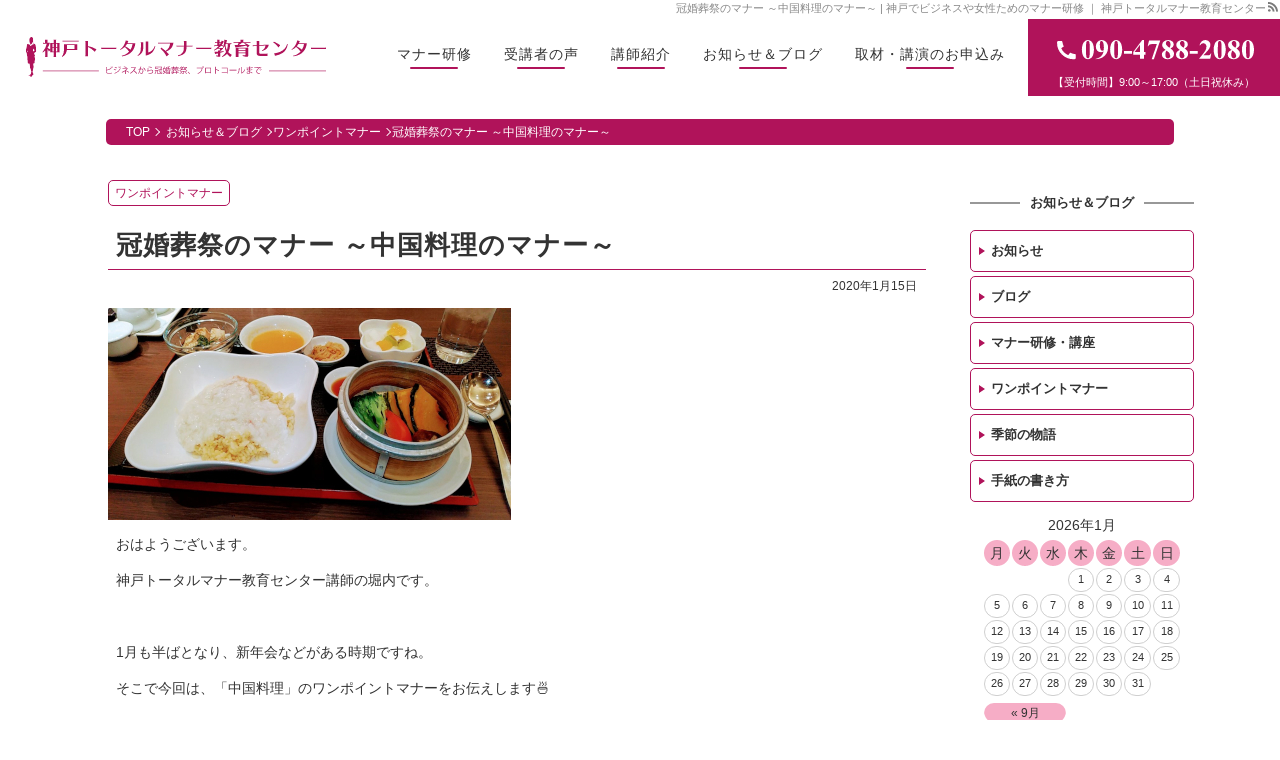

--- FILE ---
content_type: text/html; charset=UTF-8
request_url: https://kobe-total-manner.jp/info-blog/onepoint/%E5%86%A0%E5%A9%9A%E8%91%AC%E7%A5%AD%E3%81%AE%E3%83%9E%E3%83%8A%E3%83%BC-%EF%BD%9E%E4%B8%AD%E5%9B%BD%E6%96%99%E7%90%86%E3%81%AE%E3%83%9E%E3%83%8A%E3%83%BC%EF%BD%9E.html
body_size: 10224
content:
<!DOCTYPE html>
<html lang="ja">

<head>
	
	<link rel="canonical" href="https://kobe-total-manner.jp/info-blog/onepoint/%e5%86%a0%e5%a9%9a%e8%91%ac%e7%a5%ad%e3%81%ae%e3%83%9e%e3%83%8a%e3%83%bc-%ef%bd%9e%e4%b8%ad%e5%9b%bd%e6%96%99%e7%90%86%e3%81%ae%e3%83%9e%e3%83%8a%e3%83%bc%ef%bd%9e.html" />
		<meta
		charset="UTF-8" />
	<meta name="viewport" content="width=device-width, initial-scale=1.0">
	<meta http-equiv="X-UA-Compatible" content="IE=edge">

	<!-- ここからOGP -->
	<meta property="og:title"
		content="冠婚葬祭のマナー ～中国料理のマナー～ | 神戸トータルマナー教育センター" />
	<meta property="og:type"
		content="article" />
	<meta property="og:url"
		content="https://kobe-total-manner.jp/info-blog/onepoint/%E5%86%A0%E5%A9%9A%E8%91%AC%E7%A5%AD%E3%81%AE%E3%83%9E%E3%83%8A%E3%83%BC-%EF%BD%9E%E4%B8%AD%E5%9B%BD%E6%96%99%E7%90%86%E3%81%AE%E3%83%9E%E3%83%8A%E3%83%BC%EF%BD%9E.html" />
	<meta property="og:site_name"
		content="神戸トータルマナー教育センター" />
	<meta property="og:image" content="https://kobe-total-manner.jp/wp-content/uploads/20191220122256_p.jpg">
	<meta property="og:description"
		content="おはようございます。 神戸トータルマナー教育センター講師の堀内です。 &nbsp; 1月も半ばとなり、新年会などがある時期ですね。 そこで今回は、「中国料理」のワンポイントマナーをお伝えします" />
	<meta property="og:street-address"
		content="" />
	<meta property="og:locality" content="神戸市" />
	<meta property="og:region" content="兵庫県" />
		<meta property="og:country-name" content="日本" />
	<meta property="og:locale" content="ja_JP" />
		<meta property="og:phone_number" content="090-4788-2080" />
			<meta name="twitter:card" content="summary" />
	<meta name="twitter:description"
		content="おはようございます。 神戸トータルマナー教育センター講師の堀内です。 &nbsp; 1月も半ばとなり、新年会などがある時期ですね。 そこで今回は、「中国料理」のワンポイントマナーをお伝えします" />


	<title>冠婚葬祭のマナー ～中国料理のマナー～ | 神戸でビジネスや女性ためのマナー研修 ｜ 神戸トータルマナー教育センター	</title>

	<link rel="alternate" hreflang="ja"
		href="https://kobe-total-manner.jp/info-blog/onepoint/%E5%86%A0%E5%A9%9A%E8%91%AC%E7%A5%AD%E3%81%AE%E3%83%9E%E3%83%8A%E3%83%BC-%EF%BD%9E%E4%B8%AD%E5%9B%BD%E6%96%99%E7%90%86%E3%81%AE%E3%83%9E%E3%83%8A%E3%83%BC%EF%BD%9E.html">
			<!--<link rel="stylesheet" media="all" href="https://kobe-total-manner.jp/wp-content/themes/KOBEmanner/animate.css"
	/>-->
	<!--[if lt IE 11]>
<script src="https://kobe-total-manner.jp/wp-content/themes/KOBEmanner/js/html5shiv-printshiv.js">
	</script>
	<![endif]-->
<meta name="keywords" content="ワンポイントマナー,神戸,マナー研修,ビジネスマナー,ビジネスマナー研修,冠婚葬祭マナー,プロトコールマナー,トータルマナー" />
<meta name="description" content="おはようございます。 神戸トータルマナー教育センター講師の堀内です。 1月も半ばとなり、新年会などがある時期ですね。 そこで今回は、「中国料理」のワンポイントマナーをお伝えします&#x1f35c; 中国料理のいただき方は、西洋料理や日本料理ほど厳格な決まりはなく、比較的自由です。 中国人は同族意識が強く身内を大切にすることから、 楽しく賑やかに食事を" />
<link rel='dns-prefetch' href='//s0.wp.com' />
<link rel='dns-prefetch' href='//ajaxzip3.github.io' />
<link rel='dns-prefetch' href='//s.w.org' />
<link rel="alternate" type="application/rss+xml" title="神戸トータルマナー教育センター &raquo; フィード" href="https://kobe-total-manner.jp/feed" />
<link rel="alternate" type="application/rss+xml" title="神戸トータルマナー教育センター &raquo; コメントフィード" href="https://kobe-total-manner.jp/comments/feed" />
<link rel='stylesheet' id='wp-block-library-css'  href='https://kobe-total-manner.jp/wp-includes/css/dist/block-library/style.min.css?ver=5.2.3' type='text/css' media='all' />
<link rel='stylesheet' id='contact-form-7-css'  href='https://kobe-total-manner.jp/wp-content/plugins/contact-form-7/includes/css/styles.css?ver=5.1.5' type='text/css' media='all' />
<link rel='stylesheet' id='ppress-frontend-css'  href='https://kobe-total-manner.jp/wp-content/plugins/wp-user-avatar/assets/css/frontend.min.css?ver=3.2.15' type='text/css' media='all' />
<link rel='stylesheet' id='ppress-flatpickr-css'  href='https://kobe-total-manner.jp/wp-content/plugins/wp-user-avatar/assets/flatpickr/flatpickr.min.css?ver=3.2.15' type='text/css' media='all' />
<link rel='stylesheet' id='ppress-select2-css'  href='https://kobe-total-manner.jp/wp-content/plugins/wp-user-avatar/assets/select2/select2.min.css?ver=5.2.3' type='text/css' media='all' />
<link rel='stylesheet' id='jetpack_css-css'  href='https://kobe-total-manner.jp/wp-content/plugins/jetpack/css/jetpack.css?ver=7.9.1' type='text/css' media='all' />
<script type='text/javascript' src='https://kobe-total-manner.jp/wp-includes/js/jquery/jquery.js?ver=1.12.4-wp'></script>
<script type='text/javascript' src='https://kobe-total-manner.jp/wp-includes/js/jquery/jquery-migrate.min.js?ver=1.4.1'></script>
<script type='text/javascript' src='https://kobe-total-manner.jp/wp-content/plugins/wp-user-avatar/assets/flatpickr/flatpickr.min.js?ver=5.2.3'></script>
<script type='text/javascript' src='https://kobe-total-manner.jp/wp-content/plugins/wp-user-avatar/assets/select2/select2.min.js?ver=5.2.3'></script>
<link rel='https://api.w.org/' href='https://kobe-total-manner.jp/wp-json/' />
<link rel="EditURI" type="application/rsd+xml" title="RSD" href="https://kobe-total-manner.jp/xmlrpc.php?rsd" />
<link rel="wlwmanifest" type="application/wlwmanifest+xml" href="https://kobe-total-manner.jp/wp-includes/wlwmanifest.xml" /> 
<link rel='prev' title='冠婚葬祭のマナー ～「七草粥（人日の節供）」～' href='https://kobe-total-manner.jp/info-blog/season-story/%e5%86%a0%e5%a9%9a%e8%91%ac%e7%a5%ad%e3%81%ae%e3%83%9e%e3%83%8a%e3%83%bc-%ef%bd%9e%e3%80%8c%e4%b8%83%e8%8d%89%e7%b2%a5%ef%bc%88%e4%ba%ba%e6%97%a5%e3%81%ae%e7%af%80%e4%be%9b%ef%bc%89%e3%80%8d%ef%bd%9e.html' />
<link rel='next' title='歌のボランティア' href='https://kobe-total-manner.jp/info-blog/blog/%e6%ad%8c%e3%81%ae%e3%83%9c%e3%83%a9%e3%83%b3%e3%83%86%e3%82%a3%e3%82%a2.html' />
<link rel="alternate" type="application/json+oembed" href="https://kobe-total-manner.jp/wp-json/oembed/1.0/embed?url=https%3A%2F%2Fkobe-total-manner.jp%2Finfo-blog%2Fonepoint%2F%25e5%2586%25a0%25e5%25a9%259a%25e8%2591%25ac%25e7%25a5%25ad%25e3%2581%25ae%25e3%2583%259e%25e3%2583%258a%25e3%2583%25bc-%25ef%25bd%259e%25e4%25b8%25ad%25e5%259b%25bd%25e6%2596%2599%25e7%2590%2586%25e3%2581%25ae%25e3%2583%259e%25e3%2583%258a%25e3%2583%25bc%25ef%25bd%259e.html" />
<link rel="alternate" type="text/xml+oembed" href="https://kobe-total-manner.jp/wp-json/oembed/1.0/embed?url=https%3A%2F%2Fkobe-total-manner.jp%2Finfo-blog%2Fonepoint%2F%25e5%2586%25a0%25e5%25a9%259a%25e8%2591%25ac%25e7%25a5%25ad%25e3%2581%25ae%25e3%2583%259e%25e3%2583%258a%25e3%2583%25bc-%25ef%25bd%259e%25e4%25b8%25ad%25e5%259b%25bd%25e6%2596%2599%25e7%2590%2586%25e3%2581%25ae%25e3%2583%259e%25e3%2583%258a%25e3%2583%25bc%25ef%25bd%259e.html&#038;format=xml" />
<style type='text/css'>img#wpstats{display:none}</style><script type="application/ld+json">{
"@context" : "http://schema.org",
"@type" : "Article",
"headline" : "冠婚葬祭のマナー ～中国料理のマナー～ | 神戸でビジネスや女性ためのマナー研修 ｜ 神戸トータルマナー教育センター",
"name" : "冠婚葬祭のマナー ～中国料理のマナー～",
"author" : {
 "@type" : "Person",
 "name" : "神戸でビジネスや女性ためのマナー研修 ｜ 神戸トータルマナー教育センターマナー講師・お手紙コンシェルジュ"
 },
"datePublished" : "2020-1-15",
"image": {
"@type": "ImageObject",
"url": "https://kobe-total-manner.jp/wp-content/uploads/20191220122256_p.jpg",
"height": "508",
"width": "260"
},
"articleSection" : "ワンポイントマナー",
"url" : "https://kobe-total-manner.jp/info-blog/onepoint/%e5%86%a0%e5%a9%9a%e8%91%ac%e7%a5%ad%e3%81%ae%e3%83%9e%e3%83%8a%e3%83%bc-%ef%bd%9e%e4%b8%ad%e5%9b%bd%e6%96%99%e7%90%86%e3%81%ae%e3%83%9e%e3%83%8a%e3%83%bc%ef%bd%9e.html",
"dateModified": "2020-01-15T09:19:04+09:00",
"mainEntityOfPage": "https://kobe-total-manner.jp/info-blog/onepoint/%e5%86%a0%e5%a9%9a%e8%91%ac%e7%a5%ad%e3%81%ae%e3%83%9e%e3%83%8a%e3%83%bc-%ef%bd%9e%e4%b8%ad%e5%9b%bd%e6%96%99%e7%90%86%e3%81%ae%e3%83%9e%e3%83%8a%e3%83%bc%ef%bd%9e.html",
"publisher" : {
 "@type" : "Organization",
 "name" : "神戸トータルマナー教育センター",
 "logo" : {
 "@type": "ImageObject",
 "url": "https://kobe-total-manner.jp/wp-content/uploads/logo-img.png"
 }
 }
}</script>
<link rel="stylesheet" media="all" href="https://kobe-total-manner.jp/wp-content/themes/KOBEmanner/style.css" />

<!-- Global site tag (gtag.js) - Google Analytics -->
<script async src="https://www.googletagmanager.com/gtag/js?id=UA-152854549-1"></script>
<script>
  window.dataLayer = window.dataLayer || [];
  function gtag(){dataLayer.push(arguments);}
  gtag('js', new Date());

  gtag('config', 'UA-152854549-1');
</script>

</head>
<body data-rsssl=1 class="post-template-default single single-post postid-837 single-format-standard pcat-onepoint">

<div id="sb-site">

<div id="page" class="hfeed"><header id="branding" role="banner">
<div id="hed">
<h1 id="hedh1"><span><a name="pagetop" id="pagetop">冠婚葬祭のマナー ～中国料理のマナー～ | 神戸でビジネスや女性ためのマナー研修 ｜ 神戸トータルマナー教育センター</a><a href="https://kobe-total-manner.jp/feed" id="rsslink" target="_blank"><img src="https://kobe-total-manner.jp/wp-content/themes/KOBEmanner/images/icons/rss-g.svg" border="0" width="13" height="13" alt="RSS" title="RSS" /></a></span></h1>
<div id="branding_in">

<hgroup id="site-title">
<!--タイトル-->
<h2><a href="https://kobe-total-manner.jp/" title="神戸トータルマナー教育センター" rel="home">
<img src="https://kobe-total-manner.jp/wp-content/uploads/logo.svg" alt="神戸トータルマナー教育センタータイトルロゴ" width="290" /></a></h2>
</hgroup>

<nav id="gnavi" role="navigation" class="gnavi">
<div class="menu-mainmenu-container"><ul id="menu-mainmenu" class="menu"><li id="menu-item-69" class="menu-item menu-item-type-post_type menu-item-object-page menu-item-69"><a href="https://kobe-total-manner.jp/manner"><em>マナー研修</em></a></li>
<li id="menu-item-273" class="menu-item menu-item-type-taxonomy menu-item-object-category menu-item-273"><a href="https://kobe-total-manner.jp/voice"><em>受講者の声</em></a></li>
<li id="menu-item-284" class="menu-item menu-item-type-custom menu-item-object-custom menu-item-home menu-item-284"><a href="https://kobe-total-manner.jp/#top7"><em>講師紹介</em></a></li>
<li id="menu-item-600" class="menu-item menu-item-type-taxonomy menu-item-object-category current-post-ancestor menu-item-600"><a href="https://kobe-total-manner.jp/info-blog"><em>お知らせ＆ブログ</em></a></li>
<li id="menu-item-76" class="menu-item menu-item-type-post_type menu-item-object-page menu-item-76"><a href="https://kobe-total-manner.jp/contact"><em>取材・講演のお申込み</em></a></li>
</ul></div></nav><!-- #access -->

<div id="h-address">
<p class="shop-address"><span>兵庫県</span><span>神戸市</span><span>&nbsp</span></p>
<div class="flex">
<div class="h-contact">
<div class="h-flex">
<p class="h-tel"><a itemprop="tel" href="tel:09047882080"><img src="https://kobe-total-manner.jp/wp-content/uploads/tel-1.svg" alt="神戸トータルマナー教育センター電話番号 090-4788-2080" width="140" class="htimg"></a><span class="eis">【受付時間】9:00～17:00（土日祝休み）</span></p>

</div>
</div>
</div>
</div><!-- h-address -->
</div><!-- branding_in -->


</div><!--hed-->


</header><!-- branding -->
<main id="main" role="main"><!--パンくず--><div id="bread" class="w-in"><ul class="bread_crumb"><li class="top" itemscope itemtype="http://data-vocabulary.org/Breadcrumb"><a href="https://kobe-total-manner.jp" itemprop="url"><span itemprop="title">TOP</span></a></li><li itemscope itemtype="http://data-vocabulary.org/Breadcrumb"><a href="https://kobe-total-manner.jp/info-blog" itemprop="url"><span itemprop="title">お知らせ＆ブログ</span></a></li><li itemscope itemtype="http://data-vocabulary.org/Breadcrumb"><a href="https://kobe-total-manner.jp/info-blog/onepoint" itemprop="url"><span itemprop="title">ワンポイントマナー</span></a></li><li class="current"><span itemprop="title">冠婚葬祭のマナー ～中国料理のマナー～</span></li></ul></div><!--single-->
<div id="primary" class="catinfo-blog catonepoint w-in">
<div id="content" role="main">
<!--content-single.php-->
<article  class="post-837 post type-post status-publish format-standard has-post-thumbnail hentry category-onepoint">
<div class="singlehed">
<header class="entry-header">
<h2 class="cat-header"><a href="https://kobe-total-manner.jp/info-blog/onepoint" class="cats-'.$term->slug.'"><strong>ワンポイントマナー</strong></a></h2><h2 class="entry-title"><span itemprop="name">冠婚葬祭のマナー ～中国料理のマナー～</span></h2>
<div class="entry-meta"><time class="updated" itemprop="startDate" datetime="2020-01-15T09:19:04+09:00" pubdate="pubdate">2020年1月15日</time><!-- 日付け -->
</div>
</header><!-- .entry-header -->

<figure class="pmainimg">
<img width="403" height="212" src="https://kobe-total-manner.jp/wp-content/uploads/20191220122256_p.jpg" class="attachment-full size-full wp-post-image" alt="" /></figure>
</div>
<div class="entry-content" itemprop="articleBody">
<p>おはようございます。</p>
<p>神戸トータルマナー教育センター講師の堀内です。</p>
<p>&nbsp;</p>
<p>1月も半ばとなり、新年会などがある時期ですね。</p>
<p>そこで今回は、「中国料理」のワンポイントマナーをお伝えします&#x1f35c;</p>
<p>&nbsp;</p>
<p>中国料理のいただき方は、西洋料理や日本料理ほど厳格な決まりはなく、比較的自由です。</p>
<p>中国人は同族意識が強く身内を大切にすることから、</p>
<p>楽しく賑やかに食事をすることが最大のマナーです。</p>
<p>&nbsp;</p>
<h2>中国料理の種類</h2>
<p>①北京料理　　宮廷料理の影響を受けていて、高級食材を使用。濃厚な味付けが特徴。</p>
<p>　　　　　　　北京ダック、鯉の甘酢あんかけなど。</p>
<p>&nbsp;</p>
<p>②広東料理　　西洋の食材や調味料も使用し、中国料理で最もポピュラー。あっさりした味付けが特徴。</p>
<p>　　　　　　　酢豚、八宝菜、ふかひれスープなど。</p>
<p>&nbsp;</p>
<p>③上海料理　　上海は地形的に川や海に近いため、主に魚介類を素材にした料理が多い。</p>
<p>　　　　　　　上海ガニ、小籠包など。</p>
<p>&nbsp;</p>
<p>④四川料理　　寒さが厳しい土地柄のため、唐辛子やニンニク、しょうがなどの香辛料を豊富に使う。</p>
<p>　　　　　　　麻婆豆腐、担々麺など。</p>
<p>&nbsp;</p>
<h2>中国料理のコース構成</h2>
<p>①前菜</p>
<p>②スープ</p>
<p>③主菜</p>
<p>④麺類またはご飯</p>
<p>⑤点心（デザート）</p>
<p>&nbsp;</p>
<h2>中国料理の食事のマナー</h2>
<p>①回転卓は時計回りに回す。反対に回さない。</p>
<p>②回転卓の上に自分のコップや箸をのせない。</p>
<p>③人数を考えて自分の分を取る。ただし、他の人の分は取ってあげない。</p>
<p>④立ち上がって回転卓の料理を取らない。</p>
<p>⑤取り皿は持ち上げていただかない。また、味が混ざらないよう料理ごとに替える。</p>
<p>⑥主賓や年長者より先に食べ始めない。</p>
<p>⑦お料理が十分満足したことを示すため、大皿の料理は少し残すが、</p>
<p>　取り皿の料理は、取りすぎて残すのは恥ずかしい行為であるため食べきる。</p>
<h3> </h3>
<p>他にもレンゲの持ち方や料理ごとのいただき方など、まだ知っておきたいマナーもありますので、</p>
<p>実践でしっかり身に付けたい方は、ご連絡くださいね。</p>
<p>個人でもグループでも承ります&#x1f60a;</p>
<h3> </h3>
<p>食事のマナーを知ることで、いただき方や振る舞いに余裕が出てきます。</p>
<p>今回のワンポイントマナーで、皆さんの会食がより楽しくなることを願ってますね&#x1f4a5;</p>
<p>&nbsp;</p>
</div><!-- .entry-content -->

<footer class="entry-meta">




<div id="author-info" itemscope itemtype="http://data-vocabulary.org/Person" class="cf">
<div id="author-avatar" itemprop="photo" ><img data-del="avatar" src='https://kobe-total-manner.jp/wp-content/uploads/logo_sp.svg' class='avatar pp-user-avatar avatar-150 photo ' height='150' width='150'/></div>
<div id="author-description">
<h2 class="name vcard author post-author" itemprop="name"><span>神戸トータルマナー教育センター</span></h2>
<div id="author-prof">
<p>神戸を中心に ビジネスマナー 冠婚葬祭マナー マナー研修 などを行っています。</p>
<p>| ビジネスマナー・冠婚葬祭マナー・プロトコールマナー・女性のためのマナー教室 |</p>
<p>「手紙コンシェルジュ」としても活動しています。</p>
<p>メールやSNSが当たり前になった現代</p>
<p>心を伝える手書きの手紙でメッセージを送ってみませんか？</p>
<p>手紙コンシェルジュがお伝えする、心が伝わる手紙の書き方講座・美文字講座・一筆箋の書き方講座や手紙の代筆や書き方のご提案なども行っています。</p>
<p>ご希望の方はお気軽にご相談ください。</p><div id="author-link">
</div>
</div>
<div id="author-data">
<h3 itemprop="affiliation" class="shopneme div">
<p class="a_site_desc">神戸を中心にビジネスマナー 冠婚葬祭マナー マナー研修 などを行う</p><a href="https://kobe-total-manner.jp/" id="a_add_logo" >神戸トータルマナー教育センター</a></h3>
<p id="omiseurl"><a href="https://kobe-total-manner.jp/" target="_blank" itemprop="url" rel="publisher">https://kobe-total-manner.jp/</a></p><p id="gyoumu">マナー研修・就活支援・働く女性を応援</p><p id="service">ビジネスマナー・冠婚葬祭マナー・プロトコールマナー・就職活動支援・働く女性のマナー・子育てマナー</p>
<div class="renrakusaki">
<p class="shopaddress" itemprop="address" itemscope itemtype="http://data-vocabulary.org/Address">
&nbsp;<span class="jyuusyo ib"><span itemprop="region">兵庫県</span>&nbsp;<span itemprop="locality">神戸市</span>&nbsp;<span itemprop="street-address"></span>&nbsp;<span class="tatemono"></span></span></p>
<p><span class="tel">Tel:&nbsp;<span itemprop="tel">090-4788-2080</span></span><span class="mail">Mail:&nbsp;<a itemprop="mail" href="mailto:&#109;ai&#108;&#64;k&#111;&#98;&#101;-t&#111;tal-ma&#110;&#110;&#101;&#114;&#46;j&#112;?subject=HPよりお問合せ">&#109;ai&#108;&#64;k&#111;&#98;&#101;-t&#111;tal-ma&#110;&#110;&#101;&#114;&#46;j&#112;</a></span>
</p>
<p id="eigyou">【受付時間】9:00～17:00（土日祝休み）</p></div>

</div>

</div><!-- #author-description -->
</div><!-- #author-info -->
</footer><!-- .entry-meta -->

</article>

<nav id="nav-single" class="clearfix" role="navigation">
<ul>
<li class="nav-previous"><a href="https://kobe-total-manner.jp/info-blog/onepoint/%e5%86%a0%e5%a9%9a%e8%91%ac%e7%a5%ad%e3%81%ae%e3%83%9e%e3%83%8a%e3%83%bc-%ef%bd%9e%e5%92%8c%e9%a3%9f%e3%81%ae%e3%83%9e%e3%83%8a%e3%83%bc%ef%bd%9e.html" rel="prev" class="post-thumbnail"><img width="368" height="276" src="https://kobe-total-manner.jp/wp-content/uploads/1489486998876.jpg" class="attachment-thumbnail size-thumbnail wp-post-image" alt="" /></a><span class="post-link"><a href="https://kobe-total-manner.jp/info-blog/onepoint/%e5%86%a0%e5%a9%9a%e8%91%ac%e7%a5%ad%e3%81%ae%e3%83%9e%e3%83%8a%e3%83%bc-%ef%bd%9e%e5%92%8c%e9%a3%9f%e3%81%ae%e3%83%9e%e3%83%8a%e3%83%bc%ef%bd%9e.html" rel="prev"><span class="nstugi">&lt;&lt;</span><em class="nstitle">冠婚葬祭のマナー ～和食のマナー～</em></a></span></li><li class="nav-next"><a href="https://kobe-total-manner.jp/info-blog/onepoint/%e5%86%a0%e5%a9%9a%e8%91%ac%e7%a5%ad%e3%81%ae%e3%83%9e%e3%83%8a%e3%83%bc-%ef%bd%9e%e3%80%8c%e5%bc%95%e8%b6%8a%e3%81%97%e6%8c%a8%e6%8b%b6%e3%80%8d%ef%bd%9e.html" rel="next" class="post-thumbnail"><img width="217" height="300" src="https://kobe-total-manner.jp/wp-content/uploads/DSC_02332.jpg" class="attachment-thumbnail size-thumbnail wp-post-image" alt="" /></a><span class="post-link"><a href="https://kobe-total-manner.jp/info-blog/onepoint/%e5%86%a0%e5%a9%9a%e8%91%ac%e7%a5%ad%e3%81%ae%e3%83%9e%e3%83%8a%e3%83%bc-%ef%bd%9e%e3%80%8c%e5%bc%95%e8%b6%8a%e3%81%97%e6%8c%a8%e6%8b%b6%e3%80%8d%ef%bd%9e.html" rel="next"><span class="nstugi">&gt;&gt;</span><em class="nstitle">冠婚葬祭のマナー ～「引越し挨拶」～</em></a></span></li></ul>
</nav><!-- #nav-single -->

<!--comments.php-->
<div id="comments">



</div><!-- #comments -->

<aside id="kanrenkiji"><h2>ワンポイントマナー | お知らせ＆ブログ</h2><div class="flex fbSB"><section class="div" itemscope itemtype="http://schema.org/BlogPosting">
<div class="fL">
<img width="35" height="80" src="https://kobe-total-manner.jp/wp-content/uploads/DSC_04512.jpg" class="attachment-80x80 size-80x80 wp-post-image" alt="" /></div>
<div class="fR">
<div class="entry-header">
<h3 itemprop="name"><a href="https://kobe-total-manner.jp/info-blog/onepoint/%e5%86%a0%e5%a9%9a%e8%91%ac%e7%a5%ad%e3%81%ae%e3%83%9e%e3%83%8a%e3%83%bc-%ef%bd%9e%e6%89%8b%e5%9c%9f%e7%94%a3%e3%81%ae%e3%83%9e%e3%83%8a%e3%83%bc-%e2%91%a1%e3%81%84%e3%81%9f%e3%81%a0%e3%81%8f%e5%81%b4.html" title="冠婚葬祭のマナー ～手土産のマナー ②いただく側～" rel="bookmark">冠婚葬祭のマナー ～手土産のマナー ②いただく側～</a></h3>
</div><!-- .entry-header -->
<div class="entry-content">
おはようございます。 神戸トータルマナー教育センター講師の堀内です。 &nbsp.....</div>
</div></section>

<section class="div" itemscope itemtype="http://schema.org/BlogPosting">
<div class="fL">
<img width="80" height="80" src="https://kobe-total-manner.jp/wp-content/uploads/DSC_16432-250x250.jpg" class="attachment-80x80 size-80x80 wp-post-image" alt="" /></div>
<div class="fR">
<div class="entry-header">
<h3 itemprop="name"><a href="https://kobe-total-manner.jp/info-blog/blog/%e5%86%a0%e5%a9%9a%e8%91%ac%e7%a5%ad%e3%81%ae%e3%83%9e%e3%83%8a%e3%83%bc-%ef%bd%9e%e3%80%8c%e5%ae%9a%e5%b9%b4%e9%80%80%e8%81%b7%e3%81%ae%e3%81%8a%e7%a5%9d%e3%81%84%e3%80%8d%ef%bd%9e.html" title="冠婚葬祭のマナー ～「定年退職のお祝い」～" rel="bookmark">冠婚葬祭のマナー ～「定年退職のお祝い」～</a></h3>
</div><!-- .entry-header -->
<div class="entry-content">
おはようございます。 神戸トータルマナー教育センター講師の堀内です。 &nbsp.....</div>
</div></section>

<section class="div" itemscope itemtype="http://schema.org/BlogPosting">
<div class="fL">
<img width="45" height="80" src="https://kobe-total-manner.jp/wp-content/uploads/20210302184411_p.jpg" class="attachment-80x80 size-80x80 wp-post-image" alt="" /></div>
<div class="fR">
<div class="entry-header">
<h3 itemprop="name"><a href="https://kobe-total-manner.jp/info-blog/onepoint/%ef%bd%9e-%e5%86%a0%e5%a9%9a%e8%91%ac%e7%a5%ad%e3%81%ae%e3%83%9e%e3%83%8a%e3%83%bc-%ef%bd%9e%e3%80%8c%e8%bb%a2%e8%81%b7%e3%83%bb%e8%bb%a2%e5%b1%85%e7%a5%9d%e3%81%84%e3%83%bb%e9%a4%9e%e5%88%a5%e3%80%8d.html" title="～ 冠婚葬祭のマナー ～「転職・転居祝い・餞別」" rel="bookmark">～ 冠婚葬祭のマナー ～「転職・転居祝い・餞別」</a></h3>
</div><!-- .entry-header -->
<div class="entry-content">
おはようございます。 神戸トータルマナー教育センター講師の堀内です。 昨日は「お.....</div>
</div></section>

<section class="div" itemscope itemtype="http://schema.org/BlogPosting">
<div class="fL">
<img width="44" height="80" src="https://kobe-total-manner.jp/wp-content/uploads/20200902125311_p.jpg" class="attachment-80x80 size-80x80 wp-post-image" alt="" /></div>
<div class="fR">
<div class="entry-header">
<h3 itemprop="name"><a href="https://kobe-total-manner.jp/info-blog/blog/%e5%86%a0%e5%a9%9a%e8%91%ac%e7%a5%ad%e3%81%ae%e3%83%9e%e3%83%8a%e3%83%bc-%ef%bd%9e%e3%80%8c%e5%80%8b%e5%b1%95%e3%83%bb%e7%99%ba%e8%a1%a8%e4%bc%9a%e3%81%aa%e3%81%a9%e3%81%ae%e3%81%8a%e7%a5%9d%e3%81%84.html" title="冠婚葬祭のマナー ～「個展・発表会などのお祝い」～" rel="bookmark">冠婚葬祭のマナー ～「個展・発表会などのお祝い」～</a></h3>
</div><!-- .entry-header -->
<div class="entry-content">
おはようございます。 神戸トータルマナー教育センター講師の堀内です。 &nbsp.....</div>
</div></section>

<section class="div" itemscope itemtype="http://schema.org/BlogPosting">
<div class="fL">
<img width="80" height="80" src="https://kobe-total-manner.jp/wp-content/uploads/20210316085605_p-250x250.jpg" class="attachment-80x80 size-80x80 wp-post-image" alt="" /></div>
<div class="fR">
<div class="entry-header">
<h3 itemprop="name"><a href="https://kobe-total-manner.jp/info-blog/onepoint/%e7%a5%9e%e6%88%b8%e3%81%8b%e3%82%89%e3%81%ae%e6%89%8b%e7%b4%99-%ef%bd%9e%e3%80%8c%e8%bb%a2%e5%b1%85%e3%81%ab%e3%82%88%e3%81%9b%e3%81%a6%e3%80%8d%ef%bd%9e.html" title="神戸からの手紙 ～「転居によせて」～" rel="bookmark">神戸からの手紙 ～「転居によせて」～</a></h3>
</div><!-- .entry-header -->
<div class="entry-content">
おはようございます。 神戸トータルマナー教育センターの堀内です。 &nbsp; .....</div>
</div></section>

<section class="div" itemscope itemtype="http://schema.org/BlogPosting">
<div class="fL">
<img width="58" height="80" src="https://kobe-total-manner.jp/wp-content/uploads/DSC_02332.jpg" class="attachment-80x80 size-80x80 wp-post-image" alt="" /></div>
<div class="fR">
<div class="entry-header">
<h3 itemprop="name"><a href="https://kobe-total-manner.jp/info-blog/onepoint/%e5%86%a0%e5%a9%9a%e8%91%ac%e7%a5%ad%e3%81%ae%e3%83%9e%e3%83%8a%e3%83%bc-%ef%bd%9e%e3%80%8c%e5%bc%95%e8%b6%8a%e3%81%97%e6%8c%a8%e6%8b%b6%e3%80%8d%ef%bd%9e.html" title="冠婚葬祭のマナー ～「引越し挨拶」～" rel="bookmark">冠婚葬祭のマナー ～「引越し挨拶」～</a></h3>
</div><!-- .entry-header -->
<div class="entry-content">
おはようございます。 神戸トータルマナー教育センター講師の堀内です。   三月も.....</div>
</div></section>

</div></aside>
</div><!-- #content -->
<div id="secondary" class="widget-area" role="complementary">
<nav id="pageLIST"><h2><a href="https://kobe-total-manner.jp/info-blog">お知らせ＆ブログ</a></h2><ul class="childcat">	<li class="cat-item cat-item-1"><a href="https://kobe-total-manner.jp/info-blog/info">お知らせ</a>
</li>
	<li class="cat-item cat-item-2"><a href="https://kobe-total-manner.jp/info-blog/blog">ブログ</a>
</li>
	<li class="cat-item cat-item-3"><a href="https://kobe-total-manner.jp/info-blog/manner">マナー研修・講座</a>
</li>
	<li class="cat-item cat-item-21"><a href="https://kobe-total-manner.jp/info-blog/onepoint">ワンポイントマナー</a>
</li>
	<li class="cat-item cat-item-22"><a href="https://kobe-total-manner.jp/info-blog/season-story">季節の物語</a>
</li>
	<li class="cat-item cat-item-23"><a href="https://kobe-total-manner.jp/info-blog/letter">手紙の書き方</a>
</li>
</ul></nav>

<aside id="calendar-3" class="widget widget_calendar"><div id="calendar_wrap" class="calendar_wrap"><table id="wp-calendar">
	<caption>2026年1月</caption>
	<thead>
	<tr>
		<th scope="col" title="月曜日">月</th>
		<th scope="col" title="火曜日">火</th>
		<th scope="col" title="水曜日">水</th>
		<th scope="col" title="木曜日">木</th>
		<th scope="col" title="金曜日">金</th>
		<th scope="col" title="土曜日">土</th>
		<th scope="col" title="日曜日">日</th>
	</tr>
	</thead>

	<tfoot>
	<tr>
		<td colspan="3" id="prev"><a href="https://kobe-total-manner.jp/2023/09">&laquo; 9月</a></td>
		<td class="pad">&nbsp;</td>
		<td colspan="3" id="next" class="pad">&nbsp;</td>
	</tr>
	</tfoot>

	<tbody>
	<tr>
		<td colspan="3" class="pad">&nbsp;</td><td>1</td><td>2</td><td>3</td><td>4</td>
	</tr>
	<tr>
		<td>5</td><td>6</td><td>7</td><td>8</td><td>9</td><td>10</td><td>11</td>
	</tr>
	<tr>
		<td>12</td><td>13</td><td>14</td><td>15</td><td>16</td><td>17</td><td>18</td>
	</tr>
	<tr>
		<td>19</td><td>20</td><td>21</td><td>22</td><td>23</td><td>24</td><td>25</td>
	</tr>
	<tr>
		<td>26</td><td>27</td><td>28</td><td>29</td><td>30</td><td id="today">31</td>
		<td class="pad" colspan="1">&nbsp;</td>
	</tr>
	</tbody>
	</table></div></aside>
</div><!-- #secondary -->
</div><!-- #primary -->
<!--パンくず--><div class="breadcrumbs2 w-in"><ul class="bread_crumb"><li class="top" itemscope itemtype="http://data-vocabulary.org/Breadcrumb"><a href="https://kobe-total-manner.jp" itemprop="url"><span itemprop="title">TOP</span></a></li><li itemscope itemtype="http://data-vocabulary.org/Breadcrumb"><a href="https://kobe-total-manner.jp/info-blog" itemprop="url"><span itemprop="title">お知らせ＆ブログ</span></a></li><li itemscope itemtype="http://data-vocabulary.org/Breadcrumb"><a href="https://kobe-total-manner.jp/info-blog/onepoint" itemprop="url"><span itemprop="title">ワンポイントマナー</span></a></li><li class="current"><span itemprop="title">冠婚葬祭のマナー ～中国料理のマナー～</span></li></ul></div>



</main><!-- main -->

<section id="top10" class="bg-img-2">
<div class="w-in">
<h2>
<strong>
<span class="small">
<span class="ib">ビジネスマナー・冠婚葬祭マナー・</span>
<span class="ib">女性のためのマナー・コミュニケーションマナー等、</span>
<span class="ib">マナー研修をお考えの方は</span>
</span></strong><span class="ib">まずはお電話で</span><span class="ib">ご相談ください</span></h2>
<div class="top101 flex">
<div class="top1011">
<h3>
<span class="ib">神戸を中心に</span>
<span class="ib">兵庫・大阪など関西圏にて</span>
<span class="ib">トータルマナーでサポート</span>
</h3>
<p><img src="https://kobe-total-manner.jp/wp-content/uploads/logo.svg" alt="神戸トータルマナー教育センターのロゴ"></p>
</div>
<div class="top1012">
<p><a href="tel:09047882080"><img src="https://kobe-total-manner.jp/wp-content/uploads/tel-2.svg" alt="神戸トータルマナー教育センターの電話番号"></a></p>
<p>受付時間 9:00～17:00 / 定休日：土曜・日曜・祝日</p>
<p><span class="ib">講師：堀内（直通）</span></p>
</div>
</div>
</div>
</section>
<footer id="colophon" role="contentinfo">
<div id="colophon_in">
<nav id="fnavi" role="navigation" class="fn4">
<div class="menu-fmenu1-container"><ul id="menu-fmenu1" class="menu"><li id="menu-item-38" class="menu-item menu-item-type-post_type menu-item-object-page menu-item-has-children menu-item-38"><a href="https://kobe-total-manner.jp/manner"><span>マナー研修</span></a>
<ul class="sub-menu">
	<li id="menu-item-120" class="menu-item menu-item-type-custom menu-item-object-custom menu-item-120"><a href="https://kobe-total-manner.jp/manner#business"><span>ビジネスマナー</span></a></li>
	<li id="menu-item-121" class="menu-item menu-item-type-custom menu-item-object-custom menu-item-121"><a href="https://kobe-total-manner.jp/manner#ceremonial"><span>冠婚葬祭マナー</span></a></li>
	<li id="menu-item-122" class="menu-item menu-item-type-custom menu-item-object-custom menu-item-122"><a href="https://kobe-total-manner.jp/manner#ceremonial"><span>プロトコールマナー</span></a></li>
</ul>
</li>
</ul></div><div class="menu-fmenu2-container"><ul id="menu-fmenu2" class="menu"><li id="menu-item-123" class="menu-item menu-item-type-custom menu-item-object-custom menu-item-123"><a href="https://kobe-total-manner.jp/manner#letter"><span>心を伝える手書きの手紙</span></a></li>
<li id="menu-item-124" class="menu-item menu-item-type-custom menu-item-object-custom menu-item-124"><a href="https://kobe-total-manner.jp/manner#p2"><span>働く女性の女子力UPアドバイス</span></a></li>
<li id="menu-item-125" class="menu-item menu-item-type-custom menu-item-object-custom menu-item-125"><a href="https://kobe-total-manner.jp/manner#p2"><span>就活支援</span></a></li>
<li id="menu-item-126" class="menu-item menu-item-type-custom menu-item-object-custom menu-item-126"><a href="https://kobe-total-manner.jp/manner#p2"><span>こどものマナー講座</span></a></li>
</ul></div><div class="menu-fmenu3-container"><ul id="menu-fmenu3" class="menu"><li id="menu-item-274" class="menu-item menu-item-type-taxonomy menu-item-object-category menu-item-274"><a href="https://kobe-total-manner.jp/voice"><span>受講者の声</span></a></li>
<li id="menu-item-127" class="menu-item menu-item-type-custom menu-item-object-custom menu-item-home menu-item-127"><a href="https://kobe-total-manner.jp/#top7"><span>講師紹介</span></a></li>
<li id="menu-item-407" class="menu-item menu-item-type-taxonomy menu-item-object-category current-post-ancestor menu-item-407"><a href="https://kobe-total-manner.jp/info-blog"><span>お知らせ＆ブログ</span></a></li>
</ul></div><div class="menu-fmenu4-container"><ul id="menu-fmenu4" class="menu"><li id="menu-item-129" class="menu-item menu-item-type-post_type menu-item-object-page menu-item-129"><a href="https://kobe-total-manner.jp/contact"><span>取材・講演のお申込み</span></a></li>
<li id="menu-item-130" class="menu-item menu-item-type-post_type menu-item-object-page menu-item-privacy-policy menu-item-130"><a href="https://kobe-total-manner.jp/contact/privacy-policy"><span>個人情報保護方針</span></a></li>
</ul></div></nav>

<div itemtype="http://data-vocabulary.org/Organization" id="f_sitedata">

<address>
<p itemprop="name" class="shopneme"><a href="https://kobe-total-manner.jp/" id="add_logo" ><strong class="site_desc">神戸を中心にビジネスマナー 冠婚葬祭マナー マナー研修 などを行う</strong>
神戸トータルマナー教育センター</a></p>
<div class="f-sdata">
<p class="f-gyoumu">マナー研修・就活支援・働く女性を応援<span class="f-service ib">ビジネスマナー・冠婚葬祭マナー・プロトコールマナー・就職活動支援・働く女性のマナー・子育てマナー</span></p>
<p itemprop="address" itemscope itemtype="http://data-vocabulary.org/Address" class="shopaddress">
〒&nbsp;<span itemprop="region">兵庫県</span><span itemprop="locality">神戸市</span>&nbsp;<span itemprop="street-address" class="ib">&nbsp</span>
</p><!--shopaddress-->
<p class="ftels">
<span class="tel">Tel:&nbsp;<a itemprop="tel" href="tel:09047882080">090-4788-2080</a>&nbsp;</span><span class="mail">Mail:&nbsp;<a itemprop="email" href="mailto:&#109;a&#105;&#108;&#64;&#107;&#111;&#98;&#101;&#45;t&#111;ta&#108;&#45;m&#97;&#110;ner.jp?subject=HPよりお問合せ">&#109;a&#105;&#108;&#64;&#107;&#111;&#98;&#101;&#45;t&#111;ta&#108;&#45;m&#97;&#110;ner.jp</a></span>
</p>

</div>
</address><!--address-->

<section id="f_qrcode">
<div id="f_qrcodein">
<p><img src="https://chart.apis.google.com/chart?chs=90x90&amp;cht=qr&amp;chl=https://kobe-total-manner.jp/" alt="神戸を中心にビジネスマナー 冠婚葬祭マナー マナー研修 などを行う | 神戸トータルマナー教育センター携帯用QRコード" /></p>
<p>https://kobe-total-manner.jp/</p>
<p><a href="mailto:?subject=SiteURL&amp;body=https://kobe-total-manner.jp/">URLをメールで送る</a></p>
</div>
</section>


</div><!--f_sitedata--></div>

<p id="site-generator">
Copyright&copy;2026 <a href="https://kobe-total-manner.jp" title="神戸を中心にビジネスマナー 冠婚葬祭マナー マナー研修 などを行う" itemprop="url" rel="index">神戸トータルマナー教育センター</a> All Rights Reserved</p>
</footer><!-- colophon -->


<div id="back-top"><a href="#page"><span>Page Top</span></a></div>
</div><!-- page -->



</div><!--sb-site-->
<ul id="ifmbox">
	<li class="iftel"><a href="tel:09047882080">090-4788-2080</a></li>
	<li class="ifmail"><a href="">お問い合わせ</a></li>
	<li class="ifacsess"><a href="">アクセス</a></li>
	<li id="i_menu" class="sb-toggle-right"><div class="menu-trigger"><span></span><span></span><span></span><span>menu</span></div></li>
</ul>
<nav id="smenu" class="sb-slidebar sb-right">
<a href="https://kobe-total-manner.jp/" title="神戸トータルマナー教育センター" rel="home" class="cf" id="smenuhome">
<img src="https://kobe-total-manner.jp/wp-content/uploads/logo_sp.svg" alt="神戸トータルマナー教育センター" />
</a>
<div class="menu-sumaho-container"><ul id="menu-sumaho" class="menu"><li id="menu-item-78" class="menu-item menu-item-type-post_type menu-item-object-page menu-item-78"><a href="https://kobe-total-manner.jp/manner"><span>マナー研修</span></a></li>
<li id="menu-item-275" class="menu-item menu-item-type-taxonomy menu-item-object-category menu-item-275"><a href="https://kobe-total-manner.jp/voice"><span>受講者の声</span></a></li>
<li id="menu-item-117" class="menu-item menu-item-type-custom menu-item-object-custom menu-item-home menu-item-117"><a href="https://kobe-total-manner.jp/#top7"><span>講師紹介</span></a></li>
<li id="menu-item-408" class="menu-item menu-item-type-taxonomy menu-item-object-category current-post-ancestor menu-item-408"><a href="https://kobe-total-manner.jp/info-blog"><span>お知らせ＆ブログ</span></a></li>
<li id="menu-item-85" class="menu-item menu-item-type-post_type menu-item-object-page menu-item-85"><a href="https://kobe-total-manner.jp/contact"><span>取材・講演のお申込み</span></a></li>
<li id="menu-item-86" class="menu-item menu-item-type-post_type menu-item-object-page menu-item-privacy-policy menu-item-86"><a href="https://kobe-total-manner.jp/contact/privacy-policy"><span>個人情報保護方針</span></a></li>
</ul></div><!-- #access -->
</nav>


<script type='text/javascript' src='https://kobe-total-manner.jp/wp-includes/js/comment-reply.min.js?ver=5.2.3'></script>
<script type='text/javascript'>
/* <![CDATA[ */
var wpcf7 = {"apiSettings":{"root":"https:\/\/kobe-total-manner.jp\/wp-json\/contact-form-7\/v1","namespace":"contact-form-7\/v1"}};
/* ]]> */
</script>
<script type='text/javascript' src='https://kobe-total-manner.jp/wp-content/plugins/contact-form-7/includes/js/scripts.js?ver=5.1.5'></script>
<script type='text/javascript' src='https://s0.wp.com/wp-content/js/devicepx-jetpack.js?ver=202605'></script>
<script type='text/javascript'>
/* <![CDATA[ */
var pp_ajax_form = {"ajaxurl":"https:\/\/kobe-total-manner.jp\/wp-admin\/admin-ajax.php","confirm_delete":"Are you sure?","deleting_text":"Deleting...","deleting_error":"An error occurred. Please try again.","nonce":"e89d84e4fd","disable_ajax_form":"false"};
/* ]]> */
</script>
<script type='text/javascript' src='https://kobe-total-manner.jp/wp-content/plugins/wp-user-avatar/assets/js/frontend.min.js?ver=3.2.15'></script>
<script type='text/javascript' src='https://kobe-total-manner.jp/wp-content/themes/KOBEmanner/js/colorbox/colorbox/jquery.colorbox-min.js'></script>
<script type='text/javascript' src='https://ajaxzip3.github.io/ajaxzip3.js'></script>
<script type='text/javascript' src='https://kobe-total-manner.jp/wp-content/themes/KOBEmanner/js/slidebars.js'></script>
<script type='text/javascript' src='https://kobe-total-manner.jp/wp-content/themes/KOBEmanner/js/orijinalWFA.js'></script>
<script type='text/javascript' src='https://kobe-total-manner.jp/wp-includes/js/wp-embed.min.js?ver=5.2.3'></script>
<script type='text/javascript' src='https://stats.wp.com/e-202605.js' async='async' defer='defer'></script>
<script type='text/javascript'>
	_stq = window._stq || [];
	_stq.push([ 'view', {v:'ext',j:'1:7.9.1',blog:'169500059',post:'837',tz:'9',srv:'kobe-total-manner.jp'} ]);
	_stq.push([ 'clickTrackerInit', '169500059', '837' ]);
</script>
</body>
</html>


--- FILE ---
content_type: text/css
request_url: https://kobe-total-manner.jp/wp-content/themes/KOBEmanner/style.css
body_size: 34152
content:
@charset "utf-8";
/*
Theme Name: KOBEmanner
Theme URI: http://webforart.net/
Description: yonezakiサイトテーマ。
Author: Web for Art
Author URI: http://webforart.net/
Version: 0.1.0
*/
/* リセットCSS */
* html body,html[xmlns*=""] body:last-child #page{margin:0 auto}*,:after,:before{-o-box-sizing:border-box;-ms-box-sizing:border-box;box-sizing:border-box}blockquote,body,code,dd,div,dl,dt,fieldset,figure,form,h1,h2,h3,h4,h5,h6,legend,li,ol,p,pre,span,td,textarea,th,ul{margin:0;padding:0}a img,body,fieldset,hr,html,img{border:0}* html body,sub,sup{vertical-align:baseline}:focus,a{outline:0;}a,a:active,a:focus,a:hover,h1,ins{text-decoration:none;}.cf,.clearfix,.div,address,article,aside,details,fieldset,figcaption,figure,footer,h1,header,hgroup,main,menu,nav,section{display:block;margin:0;padding:0}
a,input[type=button],input[type=submit]{cursor:pointer}input[type="submit"],
input[type="button"] {border-radius: 0;-webkit-box-sizing: content-box;-webkit-appearance: button;appearance: button;border: none;box-sizing: border-box;cursor: pointer;padding: 8px 10px;}
input[type="submit"]::-webkit-search-decoration,input[type="button"]::-webkit-search-decoration {display: none;}input[type="submit"]::focus,input[type="button"]::focus {outline-offset: -2px;}
pre,textarea{overflow:auto}sub,sup{position:relative}html{overflow-y:scroll}body,html{-webkit-text-size-adjust:none;height:100%;min-height:100%}* html body{letter-spacing:1px}button,fieldset,form,input,label,legend,select,textarea{font-family:inherit;font-style:inherit;font-weight:inherit;margin:5px 1%;padding:0;vertical-align:baseline}a,abbr,acronym,address,applet,big,blockquote,body,caption,cite,code,dd,div,dl,dt,fieldset,font,form,h1,h2,h3,h4,h5,h6,html,iframe,ins,kbd,label,legend,li,object,ol,p,pre,q,s,samp,small,span,strong,sub,sup,table,tbody,tfoot,th,thead,tr,ul{border:0;font-style:inherit;margin:0;padding:0}blockquote,cite,i{font-style:italic}code,pre{font-family:monospace;line-height:100%}h1,h2,h3,h4,h5,h6{font-size:100%;font-weight:800;}dt,strong {font-weight: 700;}b,blockquote,blockquote cite,em,i {font-style: normal;}figure img ,embed,iframe,object {max-width: 100%;}#set-post-thumbnail img[src$=".svg"],img[src$=".svg"].attachment-post-thumbnail,td.media-icon img[src$=".svg"] {width: 100% !important;height: auto !important;}a {-webkit-transition: color .3s linear;-o-transition: color .3s linear;}
blockquote:after,blockquote:before,q:after,q:before {content: "";}blockquote,q {quotes: """";}pre {margin: 30px 0;background: #f4f4f4;font: 13px "Courier 10 Pitch", Courier, monospace;line-height: 1.5;margin-bottom: 1.625em;padding: .75em 1.625em;}sub,sup {font-size: 85%;height: 0;line-height: 1;}sup {bottom: 1ex;top: .5ex;}blockquote {font-weight: 400;margin: 0 3em;}blockquote cite {color: #666;font: 12px "Helvetica Neue", Helvetica, Arial, sans-serif;font-weight: 300;letter-spacing: .05em;text-transform: uppercase;}
ol {list-style-type: decimal;}ol ol {list-style: upper-alpha;}ol ol ol {list-style: lower-roman;}ol ol ol ol {list-style: lower-alpha;}ol ol,ol ul,ul ol,ul ul {margin-bottom: 0;}
hr {background-color: #ccc;height: 1px;margin-bottom: 1.625em;}
/* テーブル */
table {font-size: 100%;border-collapse: separate;border-spacing: 0;margin: 10px auto;}
table tbody td,table td,table th {/*! border: 1px solid #636363; */}
table thead {background-color: #cfcfcf;}
table table tbody th {background: #e2e2e2;}
caption,table,tbody,td,th {font-weight: 400;text-align: left;table-layout: fixed;}
table td,table th {padding: 6px 2%;vertical-align: top;}
table tbody th {/*! min-width: 28%; */}
/* リスト */
ol,ul {list-style: none;line-height: 1.3;padding: 0 0 0 20px;}
ul,ol{margin: 20px 0 20px;}
li {padding: 0;margin: 0 0 10px;line-height: 1.7;}
ul li {list-style: none;}
ul ul li {padding: 0;margin: 0 0 10px;list-style: outside circle;}
ol li{list-style: decimal outside;	}

/* リストをインラインブロックに */
ul.ibul{padding: 0;}
ul.ibul li{display: inline-block;margin: 0 5px 5px;list-style: none;}

/* フォーム */
input {margin: 5px 1%;}
label {padding: 2px 5px;}
select,input[type=date],input[type=email],input[type=number],input[type=password],input[type=tel],input[type=text],input[type=url],textarea {background: #fafafa;
box-shadow: inset 2px 2px 2px 1px #e8e8e8;border: 1px solid #d3d3d3;padding: 5px 1%;max-width: 100%;}
select,input,textarea {line-height: 1.625;font-family: inherit;font-size: inherit;font-weight: inherit;}
input[type=submit] {-webkit-appearance: none;border-radius: 0;}
body {color: #333;font-size: 14px;
font-family: 'ヒラギノ角ゴ Pro W3', 'Hiragino Kaku Gothic Pro', Helvetica, 'メイリオ', Meiryo, 'ＭＳ Ｐゴシック', 'MS PGothic', Verdana, Osaka, sans-serif;}



/* 基本レイアウト
===================================================== */

#page,#container {margin: 0 auto;border: 0;padding: 0;overflow: hidden;display: block;position: relative;min-height: 100vh;}
#site-generator,.maincontent {width: 100%;}
.gnavi ul ul,#page,#colophon,#branding,#headerimg,.w-inpt .page-title,.gnavi {width: 100%;}
#smenu {top: 0;}
.w-in,.entry-content.w-in {position: relative;max-width: 94%;margin: 0 auto;}
#branding_in {position: relative;z-index: 9999;padding: 0;}

.w-in,.entry-content.w-in,#privacy-policy,#content nav,.ai1ec-clearfix,#page-navibox,#colophon_in,.gnavi ul,#primary.w-in,#primary.sstyle12 #content,#primary.sstyle22 #content,#primary.sstyle32 #content,#primary.sstyle12 #secondary,#primary.sstyle22 #secondary,#primary.sstyle32 #secondary
{width: 1120px;max-width: 100%;padding: 0;margin: 0 auto;display: block;}



#branding_in,#hedh1 span{width: 100%}

#primary .page-title {width: 100%;}
#primary {padding: 0 0 45px;}
#primary.sstyle12.w-in,#primary.sstyle22.w-in,#primary.sstyle32.w-in {display: block;}
#content,#primary.sstyle12 #content,#primary.w-in.sstyle22 #content,#primary.sstyle32 #content {margin: 0 auto;padding: 35px 2% 45px;line-height: 1.5;position: relative;}
.home #content {padding: 0;}
#primary #content {width: 77%;overflow: hidden;padding: 35px 2% 0;margin: 0;position: relative;z-index: 1;}
#secondary{width: 22%;margin: 20px 0 0 0;padding: 15px 2% 0 2%;}
.w-in #secondary{padding: 15px 0 0 2%;}
#secondary #pageLIST{margin: 0 0 10px;}
#secondary .widget,#secondary #qrcode{margin: 0 0 50px;}
#secondary .widget:last-child{margin: 0;}
#branding ul,#branding li,#branding ul ul li
{padding: 0;margin: 0 auto;}
.not-found .page-title {max-width: 100%;}
#primary .cat-title {max-width: 100%;}
#primary .cat-title strong {display: inline-block;margin: 0 1% 0 0;}
#primary .cat-title strong:nth-child(2) {font-weight: 200;margin: 0 .5% 0;}
#primary.sstyle12 #secondary,#primary.sstyle22 #secondary,#primary.sstyle32 #secondary
{flex-wrap: wrap;padding: 30px 0 30px 3%;}
#primary.sstyle12 #secondary aside,#primary.sstyle22 #secondary aside,#primary.sstyle32 #secondary aside,#primary.sstyle12 #secondary nav,#primary.sstyle22 #secondary nav,#primary.sstyle32 #secondary nav
{clear: none;width: 30%;margin: 0 3% 30px 0;}

#branding h3,#colophon h3,#colophon h4,#branding p,#colophon p {margin: 0;}
#colophon ul {padding: 0;margin: 0 auto;}
#branding ul{padding: 0;margin:0 auto;}
#branding ul li,#colophon ul li ,#secondary li{list-style: none;margin: 0;line-height:1;}


/* 汎用CSS
===================================================== */
.alignleft {display: inline;float: left;margin-right: 1.625em;}
.alignright {display: inline;float: right;margin-left: 1.625em;}
.aligncenter,.clear {clear: both;display: block;}
.aligncenter {margin-left: auto;margin-right: auto;}

/* 非表示 */
.vnone,
#smenu,#ifmbox,#i_menu /* スマホ用 */
{display: none;}

/* 固有の固定幅指定 */
.w-in1050,.w-in1100,.w-in1200 {margin: 0 auto;max-width: 94%;}

.w-in1200 {width: 1200px;}
.w-in1100 {width: 1100px;}
.w-in1050 {width: 1050px;}


/* コンテンツブロック要素pdding共通系 */
.cblock {padding:45px 0}
/* 最初の見出し */
.cblock >h2:first-child,.cblock .w-in >h3:first-child {margin:0 0 25px;}
/* 最後の行 */
.cblock > p:last-child,.cblock .w-in > li:last-child {margin:0 0 25px;}


/* 文字系 */
.txs {font-size: 11px;}
.ts {font-size: 13px;}
.tl {font-size: large;}
.txl {font-size: x-large;}
.textB {font-weight: 700;}
.textAL {text-align: left;}
.textAR {text-align: right;}
.textAC {text-align: center;}
.nobr,.nowrap {white-space: nowrap;}

.fontM{font-family: 游明朝,"Yu Mincho",YuMincho,"Hiragino Mincho ProN","Hiragino Mincho Pro",HGS明朝E,メイリオ,Meiryo,serif;}
.fontN{font-family: 'ヒラギノ角ゴ Pro W3', 'Hiragino Kaku Gothic Pro', Helvetica, 'メイリオ', Meiryo, 'ＭＳ Ｐゴシック', 'MS PGothic', Verdana, Osaka, sans-serif;}


/* 印刷 */
.p-a {page-break-after: always;}
.p-b {page-break-before: always;}
.p-in {page-break-inside: avoid;}

/* フロート */
.clear {float: none;}
.fL,.fR {display: inline;}
.nc {clear: none !important;}
.fL {float: left;}
.fR {float: right;}
/* クリアーフィックス */
.slick-list:after,.cf:after,.single .post:after,.clearfix:after,.pagination:after,.wp-pagenavi:after,#respond:after,.entry-content:after,.widget:after
{visibility: hidden;display: block;clear: both;height: 0;content: "";}


/* フレックス
---------------------------- */
.flex,
#colophon .fn3>div:first-child ul,#content_in,#f_qrcode,#primary,#primary.sstyle12 #secondary,#primary.sstyle22 #secondary,#primary.sstyle32 #secondary,#primary.w-in,.gnavi ul,.w-in.flex
{display: -webkit-box;display: -webkit-flex;display: -ms-flexbox;display: flex;-webkit-box-pack: center;-webkit-justify-content: center;-ms-flex-pack: center;justify-content: center;}
/* 折り返す */
.fbw,
.fn3,.fn4,#colophon .fn3>div:first-child ul,#gnavi ul
{-webkit-flex-wrap: wrap;-ms-flex-wrap: wrap;flex-wrap: wrap;}
/* 折り返さない */
.fbnw,
#primary
{-webkit-flex-wrap: nowrap;-ms-flex-wrap: nowrap;flex-wrap: nowrap;}
/* 左寄 */
.fbL,.w-in.flex.fbL,
#content nav#catLIST ul,#content_in,#primary.sstyle12 #secondary,#primary.sstyle22 #secondary,#primary.sstyle32 #secondary
{-webkit-box-pack: flex-start;-webkit-justify-content: flex-start;-ms-flex-pack: flex-start;justify-content: flex-start;}
/* 右寄 */
.fbR,.w-in.flex.fbR
{-webkit-box-pack: end;-webkit-justify-content: flex-end;-ms-flex-pack: end;justify-content: flex-end;}
/* 端寄*/
.fbSB,.w-in.flex.fbSB,
#colophon .fn3>div:first-child ul,#primary,.gnavi div:first-child ul
{-webkit-box-pack: justify;-webkit-justify-content: space-between;-ms-flex-pack: justify;justify-content: space-between;}
/* 均等寄 */
.fbSA,.w-in.flex.fbSA
{-webkit-justify-content: space-around;-ms-flex-pack: distribute;justify-content: space-around;}
/* 中央寄 */
.fbAIC,
#f_qrcode,.gpost2 .gbox,.gnavi div:first-child ul,#branding .flex.w-in
{-webkit-box-align: center;-webkit-align-items: center;-ms-flex-align: center;align-items: center;}
/* 逆順 */
#fnavi .w-in {-webkit-flex-flow: row-reverse;-ms-flex-flow: row-reverse;flex-flow: row-reverse;}

/* スマホでテキストの折り返し用 */
.ib {display: inline-block}

/* アコーディオン */
.open {cursor: pointer;}/* 開閉 */
.opens .openin {display: none;}/* 中身 */
.spbox .open {cursor: default;}/* スマホの時はアコーディオン */
.spbox .openin {display: block;}

/* 2列テーブル 会社概要・採用情報とか*/
table.kg {border: 0;float: none;clear: both;border-collapse: collapse;margin: 0 auto;}
table.kg p:last-of-type {margin: 0;}
tbody {border-top: 1px solid #adadad;}
table.kg td,
table.kg th {border: 0;padding: 6px 1%;line-height: 1.7;margin: 2px 0;}
table.kg th em {display: block;padding: 0 8%;height: 100%;position: relative;}
table.kg th {text-align: right;width: 300px;max-width: 25%;}
table.kg td {width: 700px;max-width: 61%;vertical-align: middle;border-left: 1px solid #ddd;}
table.kg tr {display: block;padding: 4px 0;border-bottom: 1px solid #adadad;}


/* リンク
---------------------------- */
a {color: #636363;}
.single .entry-content a {color: #00a0d2;}

a:hover,#menu-headersubmenu li a:hover,.page-title a:hover,.bread_crumb a:hover,.entry-header time a:hover,.entry-meta time a:hover,.cat-links a:hover,.tag-links a:hover
{color: #636363;opacity: .8;}
a:hover:after {opacity: .8;}
#site-title a:hover,.tels a:hover,a.opnone:hover,#add_logo a:hover {opacity: 1;}

#page,
#secondary ul li a,
#fixhome a,
.entry-title,
.entry-title a,
#catLIST a,
#nav-single a {color: #333;}

/* moreリンク */
.mlink {text-align: center;}
.morelink ,.mlink a {color: #fff;background-color: #00a0d2;
border-radius: 300px;clear: both;display: block;margin: 10px auto 5px;padding: 8px 0;line-height: 1;white-space: nowrap;}
.morelink:hover,.mlink a:hover {opacity: .6;}
.morelink img,.mlink img{display: inline-block;margin: 0 5px 0 0;width: 8px;vertical-align: 5%;}

.morelink {color: #636363;border-bottom: 1px dotted #b0135a;background: none;border-radius: 0px;
  padding: 0 3px 3px 12px;margin: 0 2% 5px;display: inline-block;font-size: 13px;position: relative;line-height: 1;}
.morelink:before,.entry-header .comments-link span:before {content: "";display: block;width: 4px;height: 4px;border: 5px solid transparent;border-left: 9px solid #b0135a;vertical-align: 2px;position: absolute;left: 0;top: 2px;}

/* ページコンテンツ内部 */
.single .entry-content h2
{padding: 8px 1%;font-size: 22px;
background: #eee;
background-size: auto 7px;margin: 35px 0 25px;}

.post .entry-content h3,.post .entry-content h4
{margin: 35px 0 20px;font-size: 20px;}

.post .entry-content h5,.post .entry-content h6
{margin: 20px 0 10px;font-size: 16px;}

.single .post h3
{padding: 8px 1%;font-size: 22px;
border-bottom: 2px solid #ddd;}

.entry-content p
{line-height: 1.9;/*! margin: 0 0 10px; */}

.privacy-policy .entry-content p{line-height: 1.9;margin: 0 0 10px;}

.entry-content p + p{
  margin: 10px 0 0 ;
}

/* ＳＮＳ
===================================================== */
.facebooklink,.twitterlink,.googlelink,.youtubelink,.instalink
{display: inline-block;margin: 0 10px 0 0;width: 24px;height: 24px;text-indent: -9999px;overflow: hidden;background-repeat: no-repeat;text-align: center;background-position: center;line-height: 1.2;background-size: 100% auto;}
#branding .facebooklink,#branding .twitterlink {overflow: visible;text-indent: 0;}
.facebooklink {background-image: url("images/icons/facebook1-w.svg");}
.twitterlink {background-image: url("images/icons/twitter-w.svg");}
.instalink {background-image: url("images/icons/insta-w.svg");}
.youtubelink {background-image: url("images/icons/youtube-w.svg");}
.p_sns .facebooklink {background-image: url("images/icons/facebook2-g.svg");}
.p_sns .twitterlink {background-image: url("images/icons/twitter-g.svg");}
.p_sns .instalink {background-image: url("images/icons/insta-g.svg");}
.p_sns .youtubelink {background-image: url("images/icons/youtube-g.svg");}
.p_sns a {width: 18px;height: 18px;}




/* ヘッダー
===================================================== */

#branding {padding: 0;margin: 0;position: relative;z-index: 999;}
#branding a {/*! white-space: nowrap; */}
#branding_in {display: flex;flex-wrap: nowrap;justify-content: space-between;align-items: center;;padding: 0 0 0 2%;width: 100%;position:absolute;background-color: #fff;}
h1#hedh1 {clear: both;font-size: 11px;line-height: 1;background-color: #fff;overflow: hidden;text-overflow: ellipsis;white-space: nowrap;font-weight: 200;text-align: right;}
h1#hedh1 a {color: #888;padding: 2px 0 2px;line-height: 1.2;display: inline-block;max-width: 95%;overflow: hidden;text-overflow: ellipsis;white-space: nowrap;}
a#rsslink img {margin: 0 2px 0 2px;display: inline;width: 10px;height: auto;}
#hed{}
/* サイトタイトル
---------------------------- */
#site-title {padding:0;margin: 0;float: left;max-width: 98%;text-align: left;}
#site-title h2 {margin: 0;align-items: center;justify-content: flex-start;display: flex;}
#site-title h3 {font-weight: 200;font-size: 12px;}
#site-title img {display: inline-block;margin: 0 10px 0 0;vertical-align: bottom;}

/* ヘッダーコンタクト
---------------------------- */
address img,#site-title img {width: 350px;}
#site-title h2 a {color: #636363;font-weight: 800;white-space: nowrap;margin: 0 5px 0 0;font-size: 22px;display: block;}
#site-title span {display: inline-block;font-size: 11px;margin: 0 0 0 3px;}
.h-mail img,.h-acsess img {height: 14px;width: auto;display: inline-block;margin: 0 5px 0 0;vertical-align: -2px;}
#h-address {float: right;position: relative;background-color: #B0135A;padding:  8px 2%;}
#h-address .flex,.h-flex {justify-content: end;display: flex;align-items: center;}
#h-address p.shop-address {display: none;padding: 0;margin: 0 0 7px;line-height: 1;font-size: 11px;text-align: center;color: #fff;}
p.h-tel {padding: 0;margin: 0;line-height: 1;font-size: 13px;text-align: center;white-space: nowrap;}
p.h-tel a {color: gray;font-size: 26px;display: inline-block;vertical-align: -4px;}
.htimg{width: 200px;}
#h-address p.h-tel span {text-align: center;font-size: 11px;margin:0;display: block;color: #fff;}
#h-address p.h-tel span.ib{margin-top:4px;}
#h-address a:hover {opacity: .8;}
p.h-mail,p.h-acsess {margin: 0;line-height: 1;}
p.h-mail a,p.h-acsess a {display: inline-block;padding: 5px 20px;-moz-border-radius: 4px;border-radius: 4px;}
p.h-mail a {background: gray;color: #fff;font-size: 12px;padding: 15px 20px;}
p.h-mail a:before,p.h-acsess a:before {content: '';display: inline-block;}
p.h-mail a:before {background: url("./images/icons/menu/mail-s.svg") no-repeat center;width: 20px;height: 14px;background-size: 20px 14px;vertical-align: -2px;margin-right: 5px;}
p.h-acsess a:before {background: url("./images/icons/menu/map1-s.svg") no-repeat center;width: 14px;height: 14px;background-size: auto 100%;display: block;margin: 0 auto 5px;}
p.h-acsess a {background: gray;color: #fff;font-size: 11px;padding: 7px 20px;}
#branding p.h-acsess {margin: 0 0 0 2%;}
p.h-acsess img {display: block;margin: 0 auto 5px;}

/* トップビジュアル
---------------------------- */
#headerimg {width:100%;position: relative;z-index: 1;padding: 0;margin: 0 0 0 auto;line-height: 0;}
.himgin {position: absolute;z-index: 9999;width: 1120px;max-width: 100%;height: 100%;padding: 0 3%;display: flex;align-items: center;}
.himgin img{width:300px;}
#headerimg li {position: relative;}
#headerimg li,#headerimg li img {width: 100%;display: block;}
#headerimg .slide1 li {width: 1100px;max-width: 100%;}
.hmin #headerimg .fade li {max-height: 70vh;}
.hmin #headerimg .fade li img {width: auto;max-height: 70vh;margin: 0 auto;}
#headerimg .fade2 img {/*! transform-origin: center; *//*! transform: scale(1.0); *//*! transition: 7s transform ease-out; */}
#headerimg .fade2 .slick-active img {/*! transform: scale(1.04); */}
#headerimg .tbi li {height:calc(100vh - 53px);}

#headerimg li.sb1 img {width: 700px;max-width:50%;display: block;position:absolute;bottom:160px;}
#headerimg li.sb2 img {width: 700px;max-width:50%;display: block;position:absolute;left:150px;bottom:160px;}
#headerimg li.sb3 img {height:700px;max-height:60%;width: auto;display: block;position:absolute;left:200px;bottom:100px;}

/* ナビメニュー
===================================================== */
.gnavi {/* background: #fff; */}
.gnavi li a {color: #333;}
.gnavi li .openbox {background-color: rgba(255, 255, 255, .9);}
.gnavi li li a:hover {opacity: .6;}
.gnavi ul ul,.gnavi li ul li a {color: #333;}
.gnavi li a {/*! border-right: 1px solid rgba(255, 255, 255, 0.5); */}
.gnavi li:first-child a {/*! border-left: 1px solid rgba(255, 255, 255, 0.5); */}
.gnavi li ul li a {border-bottom: 1px solid #dcdcdc !important;}
.openm {display: inline-block;margin: 0 0 0 8px;vertical-align: 3px;width: 8px;height: 8px;border-top: 2px solid #fff;border-right: 2px solid #fff;-webkit-transform: rotate(135deg);transform: rotate(135deg);}
.gnavi {clear: both;z-index: 999;display: block;margin: 0 auto;width: 100%;padding: 0;}
.gnavi ul {text-align: center;list-style: none;padding: 0;margin: 0 auto;}
.gnavi li {line-height: 1;width: auto;letter-spacing: normal;padding: 0;margin: 0 16px;text-align: center;position: relative;}
.gnavi li a {font-weight: 600;font-size: 15px;display: block;text-align: center;padding: 8px 16px;position: relative;overflow: hidden;letter-spacing: 1px;}
.gnavi li a:hover{color:#B0135A;}
.home .gnavi li a:hover{text-shadow:none;color:#B0135A;}
.home .gnavi li.current_page_item a{/* background:none; */}
.gnavi li a em {font-weight: 200;}
.gnavi li a {position: relative;display:block;margin-bottom: .5em;}
.gnavi li a:before {
  content: '';
  position: absolute;
  bottom: 0;
  display: inline-block;
  width: 48px;
  height: 2px;
  left: 50%;
  -webkit-transform: translateX(-50%);
  transform: translateX(-50%);
  background-color: #B0135A;
  border-radius: 2px;
}
.gnavi ul .openbox {padding: 0;position: absolute;top: 39px;z-index: 9999;display: none;width: 100%;-webkit-box-shadow: 0 1px 3px 0 #cecccc;box-shadow: 0 1px 3px 0 #cecccc;z-index: 99999;}
.gnavi li ul {display: none;}
.gnavi li:hover .openbox ul {display: block;}
.gnavi li ul li {margin: 0;padding: 0;text-align: center;display: block;width: 100%;border-right: 0;}
.gnavi li ul li:first-child {border-top: 0;}
.gnavi li li:first-child a {border: 0;}
.gnavi li:first-child li a {border-left: 0;}
.gnavi li:first-child li a:after {display: none;}
.gnavi li ul li a {display: block;border: 0;text-align: left;padding: 10px 5px;margin: 0;border: 0;font-size: 12px;}
.gnavi li ul li:last-child a {border: none !important;}

ul#menu-mainmenu{width:100%;padding: 0 1%;margin: 0 auto;justify-content: flex-end;}
.gnavi li:last-child{/* width: 25%; */}

/* ヘッダーサブメニュー
---------------------------- */
.menu-headersubmenu-container {background: #dcdcdc;}
.gnavi .menu-headersubmenu-container ul {justify-content: flex-end;}
.gnavi .menu-headersubmenu-container ul li {min-width: 10%;-webkit-box-flex: .0;-moz-box-flex: .0;box-flex: .0;width: auto;}
.gnavi .menu-headersubmenu-container ul li .openbox {display: none;top: 29px;width: auto;right: 0;min-width: 200%;}
.gnavi .menu-headersubmenu-container ul li ul {width: auto;display: block;}
.gnavi .menu-headersubmenu-container ul li li {width: 100%;}
.gnavi .menu-headersubmenu-container a {padding: 8px;color: #636363;font-size: 13px;border: 0;}
.gnavi .menu-headersubmenu-container li.current-menu-item a{color: #fff;}
.gnavi .menu-headersubmenu-container li:first-child a {border: 0;}
.gnavi .menu-headersubmenu-container a:before {content: "";display: inline-block;margin: 0 1px 0 0;vertical-align: 0;box-sizing: border-box;width: 4px;height: 4px;border: 4px solid transparent;border-left: 6px solid #fff;}
.gnavi .menu-headersubmenu-container .copen a:before {display: none;}


/* 追従時メニュー
---------------------------- */
.m_fixon.fixnavi .gnavi {position: relative;}
.m_fixon.fixnavi .gnavi>div {width: 100%;background: rgba(255, 255, 255, 0.8);}
.m_fixon.fixnavi .gnavi li a{color: #666;}
.m_fixon.fixnavi .gnavi>div,.m_fixon.fixnavi #site-title h2 {position: fixed;top: 0;}
.m_fixon.fixnavi .gnavi ul {width: 100%;padding: 0 0 0 20% !important;}
.m_fixon.fixnavi .gnavi ul ul {width: 100%;padding: 0 !important;}
.m_fixon.fixnavi .gnavi .menu-headersubmenu-container {display: none;}
.m_fixon.fixnavi #site-title h2 {left: 0;max-width: 20%;padding: 0 1%;display: flex;align-items: center;}
.m_fixon.fixnavi #site-title h2 img {max-height: 90%;}



/* フッターコンテンツ
===================================================== */

/* フッターお問い合わせ
---------------------------- */
#cbox {padding: 55px 0 55px;background: #f4ecec;overflow: hidden;position: relative;margin: 0;}
#cbox .w-in {position: relative;z-index: 2;}
#cbox,
#cbox h2 {text-align: center;}
#cbox h2 {width: 100%;padding: 0;margin: 0 0 25px;font-size: 20px;color:  #993333;line-height: 1;font-weight: 800;}
#cbox h2 strong {line-height: 1.3;font-size: 13px;display: block;margin: 0 0 10px;color: #993333;font-weight: 200;opacity: 0.7;}
#cbox h2 img,
#mapbox h2 img {display: block;margin: 10px auto;max-width: 70%;width: 50px;}
.cbp2 {margin: 30px auto 20px;padding: 0 0 0 40px;}
.cbp2 img {margin: 0 5px 0 0;width: 38px;vertical-align: -2px;}
.cbp2 img,
.cbp23 {display: inline-block;}
.cbp23 {font-weight: 800;font-size: 9pt;text-align: left;}
.cbcontact {-webkit-box-align: center;-webkit-align-items: center;-ms-flex-align: center;align-items: center;margin: 30px auto 0;}
.cbcontact a {margin: 0 20px 30px;display: block;width: 300px;color: #993333;}
.ctel {color: gray;line-height: 1;}
a.ctel {font-size: 30px;}
.ctel span {font-size: 22px;display: inline-block;margin: 0 5px 0 0;}
.ctel span.eis {display: block;color: gray;font-size: 13px;margin: 5px 0 0 0px;font-weight: 200;}
a.cmail {padding: 15px 0;background: #993333;color: #fff;}
a.cmail:before {content: "";display: inline-block;width: 20px;height: 14px;vertical-align: -2px;margin-right: 5px;background: url(images/icons/menu/mail-s.svg)no-repeat center;background-size: auto 100%;}


/* フッター
---------------------------- */
#colophon {background: #B0135A;color: #fff;font-size: 13px;overflow: hidden;padding: 0;text-decoration: none;line-height: 1.1;display: block;clear: both;text-align: center;}
#colophon a {color: #fff;}

/* フッターメニュー
---------------------------- */
#colophon ul a:hover {opacity: .6;}
#colophon ul,#colophon .fn4>div:nth-of-type(2) li ul {margin: 0 0 30px;display: flex;justify-content: center;flex-wrap: wrap;}
#colophon .fn3 ul.textAL a,#colophon .fn4 ul.textAL a,#colophon ul.textAL a {text-align: left !important;}
#colophon ul ul,#colophon .fn3 ul,#colophon .fn4 ul {display: block;margin: 0 0 10px;}
#colophon ul ul ul {padding: 0 10px 10px;}
#colophon li {width: 16%;font-weight: 400;border-left: 1px solid rgba(255, 255, 255, 0.4);}
#colophon li a {display: block;padding: 5px 10px;}
#colophon li:first-child {border: 0;}
#colophon li li {display: block;width: 100%;font-weight: 200;border: 0;margin: 10px 0 0;}
#colophon li li a {padding: 0 0 0 22px;}
#colophon li li a:before,#colophon .fn4>div:nth-of-type(2) li li li a:before {content: "- ";display: inline-block;margin: 0 3px 0 0;}
#colophon .menu-fmenu2-container li {width: auto;border: none;}
#colophon .menu-fmenu2-container li a{/*! padding: 0 20px; */white-space: nowrap;}
.fn3,.fn4 {justify-content: space-between;display: flex;text-align: left;-webkit-flex-wrap: wrap;-ms-flex-wrap: wrap;flex-wrap: wrap;width: 80%;margin: 64px auto 0;}
#colophon .fn3>div:last-child,#colophon .fn4>div:last-child,#colophon .fn4>div:nth-of-type(3) {/* border-left: 1px solid rgba(255, 255, 255, 0.4); */}
#colophon .fn3 li,#colophon .fn4 li {width: 100%;border: 0;margin: 0 0 10px;}
#colophon .fn3 li li,#colophon .fn4 li li {margin: 10px 0;}
#colophon .fn3 li ul {margin: 0;}
#colophon .fn3>div:nth-of-type(2) {width: 16%;}
#colophon .fn3>div:first-child {width: 65%;}
#colophon .fn3>div:first-child li {width: 31%;margin: 5px 0;}
#colophon .fn3>div:first-child li li {width: 100%;}
#colophon .fn3>div:first-child li a,#colophon .fn4>div:nth-of-type(2) li a {/*! border-bottom: 1px solid #fff; *//*! padding: 5px 0; */}
#colophon .fn3>div:first-child li li a,#colophon .fn4>div:nth-of-type(2) li li a {border: 0;padding: 5px 2% 5px;}
#colophon .fn3>div:first-child li li a:before,#colophon .fn4>div:nth-of-type(2) li li a:before {display: none;}
#colophon .fn3>div:first-child li li li a:before,#colophon .fn4>div:nth-of-type(2) li li li a:before {display: inline-block;}
#colophon .fn4>div:nth-of-type(2) {/*! width: 50%; *//*! padding: 0 20px; */}
#colophon .fn4 li ul {margin: 0 0 15px;}
#colophon .fn4>div:nth-of-type(2) li ul,#colophon .fn4>div:nth-of-type(2) li ul ul {margin: 0;}
#colophon .fn4>div:nth-of-type(2) li ul {justify-content: flex-start;}
#colophon .fn4>div:nth-of-type(2) li ul ul {display: block;}
#colophon .fn4>div:nth-of-type(2) li li {width: 33%;margin: 5px 0;}
#colophon .fn4>div:nth-of-type(2) li li li {width: 100%;}

/* フッターアドレス
---------------------------- */
#f_sitedata {font-size: 13px;justify-content: space-between;display: flex;align-items: center;margin: 50px 0 0;}
#f_sitedata address {margin: 0;padding: 0;text-align: left;line-height: 1.5;min-width: 200px;}
#f_sitedata address .addbox {display: inline;zoom: 1;letter-spacing: normal;vertical-align: top;}
#f_sitedata address a{color: #fff;}

address img {max-width: 100%;display: block;margin: 0;}
#add_logo {max-width: 90%;}
#add_logo a {padding: 0 20px 0 0;display: block;}
address .shopneme strong {display: block;font-size: 11px;}
address .shopneme {font-size: 18px;}
address strong {display: block;margin: 0;font-weight: 200;font-size: 12px;}
address .shopneme em {display: inline-block;margin: 0 2%;font-size: 12px;}
.f-gyoumu {font-size: 11px;}
.f-sdata {margin: 5px 0 0;}
.f-service {margin: 0 1%;}
#colophon address p {margin: 0 0 5px;line-height: 1.3;}
address .shopaddress {display: block;margin: 5px 0 0;float: none;clear: both;font-size: 13px;}
address .tel,address .fax,address .mail {display: inline-block;}
address .mail{display: none;}
address .ffreetel a{font-size:18px;}
.ftels a {font-size: 14px;}
address .fax {margin: 0 10px;}
address .addtext {display: inline-block;margin: 0 0 0 10px;}
address .cf {margin: 10px 0;vertical-align: bottom;}
address .mails {position: relative;}
address .textAC {margin: 0;display: block;}
address .textAC img {width: 70px;}

/* フッターQR
---------------------------- */
#f_qrcode {font-size: 12px;margin: 0;width: 50%;justify-content: flex-end !important;align-items: center;}
#f_qrcode img {max-width: 100%;width: 80px;-moz-border-radius: 300px;border-radius: 300px;}
#f_qrcodein p {margin: 5px 0 0;}
#f_qrcode .f_sns {margin: 0 20px 0 0;}

#f_qrcode a{color: #fff;}
#f_qrcode .f_sns a {margin: 5px 20px 5px 0;width: 25px;height: 25px;}

/* コピー */
p#site-generator {background:#B0135A;font-size: 11px;margin: 40px auto 0 !important;padding: 8px 0;margin: 0;text-align: center;clear: both;line-height: 1.3;}
.wfa,#site-generator .wfa {font-size: 10px;opacity: .6;}
p#site-generator a{color: #fff;}

/* ページトップへ
---------------------------- */
#back-top {background: #666;display: none;position: fixed;bottom: 0;right: 0;z-index: 99999;}
#back-top a {color: #fff;font-size: 11px;padding: 7px 18px 8px 18px;display: block;text-align: center;text-decoration: none;}
#back-top a:before {content: "";display: inline-block;margin: 0 5px 0 0;vertical-align: -5%;box-sizing: border-box;width: 4px;height: 4px;border: 4px solid transparent;border-bottom-color: transparent;border-bottom-style: solid;border-bottom-width: 8px;border-bottom: 8px solid #fff;}
#back-top a:hover {opacity: .6;}


/* コンテンツ
===================================================== */

/* キービジュアル
---------------------------- */
.pphed {height: 500px;max-height: 60vh;overflow: hidden;margin: 0;
  display: -webkit-box;display: -webkit-flex;display: -ms-flexbox;display: flex;-webkit-box-align: center;-webkit-align-items: center;-ms-flex-align: center;align-items: center;-webkit-box-pack: center;-webkit-justify-content: center;-ms-flex-pack: center;justify-content: center;background-position: center center;background-repeat: no-repeat;color: #fff;text-align: center;
  background-size: 100% auto;-webkit-text-shadow: 0 2px 2px rgba(72, 38, 20, .8);text-shadow: 0 2px 2px #4d3f28, 0 2px 2px #4d3f28, 0 2px 2px #4d3f28;}
.pphed.para_up{background-position: center top;}
.pphed.para_down {background-position: center bottom;}
#pphedin {width: 1100px;max-width: 100%;padding: 20px 3%;max-height: 100%;position: relative;z-index: 2;}
.pphed h2 {text-align: center;padding: 0;font-size: 22px;font-weight: 100;margin: 0 auto 5px;line-height: 1;}
.pphed h2 strong{display: block;font-weight: 100;}
.pphed h3{text-align: center;font-weight: 100;padding: 0 1.5%;font-size: 13px;display: flex;justify-content: center;align-items: center;}
.pphed h3 strong{font-size: 12px;display: inline-block;margin:0 1%;opacity: 0.8;}

.pphed_img{display: block;margin: 0 auto 10px;}
.pphed_img img{display: block;margin: 0 auto;max-width: 15%;width: auto;}

/* パンくず
---------------------------- */
.bread_crumb a,ul.bread_crumb li {color: #fff;font-size: 12px;}
.encss .bread_crumb a,.encss ul.bread_crumb li {font-size: 13px;}
.bread_crumb:before {display: none;}
ul.bread_crumb {padding: 0 1%;width:1100px;max-width:100%;margin: 0 auto;line-height: 1;background-color: #b0135a;border-radius: 5px;}
.w-in ul.bread_crumb {padding: 0;}
.breadcrumbs2 ul.bread_crumb {margin: 0 auto 0;padding: 45px 0 0;max-width: 100%;text-align: center;}
.single .breadcrumbs2 ul.bread_crumb {padding: 45px 0 45px;background-color:#fff;}
.archive .breadcrumbs2 ul.bread_crumb,.search .breadcrumbs2 ul.bread_crumb {padding: 45px 0 45px;}
ul.bread_crumb li {overflow: hidden;display: inline-block;padding: 6px 0;position: relative;z-index: 1;line-height: 1.2;vertical-align: bottom;margin: 0;}
.bread_crumb li.top:before {display: none;}
li.current,.bread_crumb li.current {padding: 6px 0 6px;margin: 0;max-width: 50%;white-space: nowrap;overflow: hidden;text-overflow: ellipsis;}
.bread_crumb li.top {padding: 6px 5px 6px 20px;;}
.bread_crumb li:after {content: '';display: inline-block;margin: 0 2px 0 3px;vertical-align: 1px;width: 6px;height: 6px;border-top: 1px solid #fff;border-right: 1px solid #fff;-webkit-transform: rotate(45deg);transform: rotate(45deg);}
.bread_crumb li.current:after {display: none;}
.breadcrumbs2 ul.bread_crumb {background-color: #fff;}
.breadcrumbs2 ul.bread_crumb li{color: #333;}
.breadcrumbs2 ul.bread_crumb li a{color: #333;}
.breadcrumbs2 ul.bread_crumb li.current a{color:#333;}
.breadcrumbs2 ul.bread_crumb li::after {
    content: '';
    display: inline-block;
    margin: 0 2px 0 3px;
    vertical-align: 1px;
    width: 6px;
    height: 6px;
    border-top: 1px solid #333;
    border-right: 1px solid #333;
    -webkit-transform: rotate(45deg);
    transform: rotate(45deg);
}
.breadcrumbs2 ul.bread_crumb li.current::after {display: none}

/* タイトル
---------------------------- */
/* ページ・カテゴリ */
.page-header,.cat-header {padding: 0;margin: 0 0 30px;line-height: 1;background-repeat: no-repeat;background-position: center center;position: relative;}
.page-title,.cat-title,.single-post .entry-title {/*! border-bottom: 2px solid #686868; */}
.page-title,.page-title span,.page-title a,.cattitle .page-title a,.page-title a strong,#pageLIST h2 a {color: #686868;}
.page-title span,.page-title a,.cattitle .page-title a,.page-title a strong {padding: 0;display: block;line-height: 1.3;}
.page-title,.cat-title {margin: 0 auto 0;font-size: 22px;font-weight: 800;line-height: 1.3;padding: 0 1% 5px;border-left: 5px solid #B0135A;padding: 8px 0 8px 16px;}
.cat-title {margin: 0 0 30px;}
#primary .cat-title strong{color:#888;font-size: 13px;margin: 0 0 3px;display:block;}

/* 投稿タイトル
---------------------------- */
.single .cat-header a,a.cat-links {color: #b0135a;border:1px solid #b0135a;border-radius:5px;}
header .entry-meta,header .entry-meta a {color: #666;}
.entry-title,.entry-title a {text-decoration: none;}
.entry-title {font-size: 16px;border-bottom: 1px solid #b0135a;margin: 0 0 2px;padding: 4px 0 4px;display: block;clear: both;text-align: left;font-weight: bold;letter-spacing: 1px;line-height: 1.2;}

/* シングル */
.single .entry-header {margin: 0 0 10px;}
.single .cat-header {margin: 0 0 5px;line-height: 1;}
.single .cat-header a {display: inline-block;margin: 0 10px 0 0;font-size: 12px;padding: 6px 6px;}
.single .cat-header a strong {font-weight: 200;}
.single .entry-title {font-size: 26px;padding: 8px .5% 8px 8px;margin: 16px 0 2px;}

/* 一覧 */
.page article footer.entry-meta {position: absolute;width: 1100px;max-width: 94%;left: 0;bottom: -20px;z-index: 1;margin: 0 auto;right: 0;}
.entry-header {padding: 0;position: relative;}
.listbox.post .entry-title {border-bottom: 1px solid #b0135a;padding: 5px 0 0;}

/* 一覧の各投稿 */
.entry-header p {margin: 8px 0 0;padding: 0;line-height: 1;}
.entry-meta {clear: both;font-size: 93%;line-height: 1;position: relative;}
.entry-meta a {font-weight: bold;}

/* ページ
===================================================== */

/* 投稿ショートコード(Newsとか)
---------------------------- */
#newsbox {padding: 45px 0;background: #f5f4f0;}
#newsbox .flex {padding: 0;}
#newsbox section {width: 44%;margin: 0 2%;}
ul.newslist {padding: 0;margin: 20px auto 0;max-height: 300px;overflow-y: auto;}
li.cpbox {list-style: none;border-bottom: 1px solid #d8d8d8;display: block;padding: 0;margin: 0 0 10px;position: relative;text-align: left;}
li.cpbox:last-child {border: 0;}
li.cpbox time {padding: 0;width: 75pt;font-size: 9pt;margin: 5px 0;display: inline-block;}
li.cpbox p {display: block;line-height: 1.6;margin: 0;}
li.cpbox a {color: #333;}
li.cpbox p.ncats {margin: 0;display:flex;flex-direction:row-reverse;width:100%;justify-content:flex-end;}
li.cpbox a.nlcat {color: #fff;background-color: #B0135A;font-size: 13px;display: inline-block;padding: 4px 8px;position: static;text-align: center;line-height: 1.6;border-radius: 5px;margin: 0 4px;width:auto;;}
li.cpbox a.nlcat.cats-info {background: #7d6e57;color: #fff;}
li.cpbox h3 {padding: 10px 2% 8px;margin: 0;font-weight: 200;line-height: 1.3;width:100%;}
li.cpbox p.nlex {padding: 5px 2%;}
li.cpbox .flex {-webkit-box-pack: start;-webkit-justify-content: flex-start;-ms-flex-pack: start;justify-content: flex-start;margin: 0;}
li.cpbox figure {width: 10%;display: block;margin: 0 3% 0 0;padding: 0;border-radius: 300px;overflow: hidden;}
li.cpbox figure a {display: -webkit-box;display: -webkit-flex;display: -ms-flexbox;display: flex;-webkit-box-align: center;-webkit-align-items: center;-ms-flex-align: center;align-items: center;}
li.cpbox figure img {max-width: 100%;height: auto;display: block;margin: 0 auto;}
li.cpbox .flex {-webkit-box-pack: justify;-webkit-justify-content: space-between;-ms-flex-pack: justify;justify-content: space-between;-webkit-box-align: start;-webkit-align-items: flex-start;-ms-flex-align: start;align-items: flex-start;}
li.cpbox .flex .cboxdata {width: 88%;margin: 0;}
.more {margin: 32px 0 0;text-align:center;}
.more a {padding: 15px 60px;width: 300px;max-width:50%;line-height: 1;color: #fff;font-size: 16px;background-color:#B0135A;display:block;margin:0 auto;position:relative;border-radius:5px;}
/* .more a:before {content: "";display: inline-block;margin: 0 5px 0 0;vertical-align: 0;width: 6px;height: 6px;border-top: 2px solid #fff;border-right: 2px solid #636363;-webkit-transform: rotate(45deg);-ms-transform: rotate(45deg);transform: rotate(45deg);} */
.more a:after{content:'';position:absolute;background:url(../../uploads/icon-3.svg)no-repeat;width:50px;height:7px;right:10px;top:50%;transform: translateY(-50%);}

#nl-info a.nlcat {border: 0;color: #fff;background: #796d58;}
#nl-info a.nlcat.cats-info {background: #f2e15f;color: #665a45;}
ul.newslist.slider {overflow-y: hidden;width: 100%;height: auto;margin: 0 0 30px;padding: 0;}
/*スライドさせる場合*/
.slider li img {display: block;width: auto;}
.slider li.cpbox {font-size: 13px;border: 0;width: 220px;margin: 0 20px;padding: 0;}
.slider li.cpbox .flex {display: block;margin: 0;}
.slider li.cpbox .flex .cboxdata {width: 100%;margin: 0;}
.slider li.cpbox h3 {padding: 10px 0 8px;}
.slider li.cpbox p.termlist {font-size: 9pt;}
/*スライドさせる場合*/
.cl ul {padding: 0;margin: 0;display: -webkit-box;display: -webkit-flex;display: -ms-flexbox;display: flex;-webkit-box-pack: center;-webkit-justify-content: center;-ms-flex-pack: center;justify-content: center;-webkit-flex-wrap: wrap;-ms-flex-wrap: wrap;flex-wrap: wrap;}
.cl ul li {list-style: none;margin: 15px 5px 0;padding: 0;}
.cl ul li a {display: block;padding: 0 10px;}

/*-------------------------------------
/* 共通
--------------------------------------- */

.archive #main,.privacy-policy #main,.single #main,.page #main{
  padding-top:100px;
}

.page-id-11 #main{
  padding-top:0;
}

.cboxdata{
  /* display:flex; */
  align-items:center;
}

.pp11 p img{
  margin: 0;
}

.tit-1{
  font-size:20px;
  font-weight: bold;
  letter-spacing: 0;
  color: #333;
}

.tit-2{
  font-size:24px;
  font-weight: bold;
  letter-spacing: 0;
  color: #333;
  display: inline-flex;
  flex-direction: column-reverse;
  margin-bottom: 80px;
}

.accent-1{
  font-size: 48px;
  font-weight: 400;
  /*! line-height: 71px; */
  font-family: 'Times New Roman';
  letter-spacing: 0;
  color: #B0135A;
}

.accent-small{
  font-size:48px
}

.font-border{
  text-align: center;
}

.font-border::before {
  content: '';
  display: inline-block;
  width: 30px;
  height: 1px;
  background-color: #333;
  vertical-align:super;
  margin: 0 16px;
}

.font-border::after {
  content: '';
  display: inline-block;
  width: 30px;
  height: 1px;
  background-color: #333;
  vertical-align:super;
  margin: 0 16px;
}

.bg-left{
background: #ECE9E6;
background: -webkit-linear-gradient(to left, #FFFFFF, #ECE9E6);
background: linear-gradient(to left, #FFFFFF, #ECE9E6);
}

.bg-right{
  background: #ECE9E6;
  background: -webkit-linear-gradient(to right, #FFFFFF, #ECE9E6);
  background: linear-gradient(to right, #FFFFFF, #ECE9E6);
}

.w-in2{
  width: 896px;
  max-width:100%;
  margin:0 auto;
}

.price-table{
  justify-content: space-between;
  border-radius: 5px;
  margin-bottom: 8px;
}

.price{
  width: 33.33333%;
  text-align: center;
  border-right: 1px solid #FCCAD5;
  border-bottom: 1px solid #FCCAD5;
}

.price:last-child{
  border-right: none;
}

.price:last-child h3{
  padding: 8px 0;
}

.price h3{
  font-size: 20px;
  color: #fff;
  padding: 24px 0 16px;
  background-color: #B0135A;
}

.price p{
  padding: 16px 0;
  background-color: #fff;
}

.price:first-child p{
  border-left: 1px solid #FCCAD5;
}

.price:last-child p{
  border-right: 1px solid #FCCAD5;
}

.price-accent{
  font-size: 24px;
  color: #C90926;
  margin-left: 16px;
}

.sub-1{
  display: block;
  font-size: 16px;
}

.sub-2{
  font-size: 16px;
  margin-left: 16px;
}


/*-------------------------------------
/* TOP
--------------------------------------- */

#top-info .newslist{
  z-index: 999;
  position:absolute;
  width: 100%;
  top:-55px;

}

#top-info .cboxdata{
  width: 50%;
  margin: 0 0 0 auto;
  background-color: #B0135A;
  color: #fff;
  padding: 16px 32px;
  border-radius: 5px 0 0 5px;
  position: relative;
}

#top-info .cboxdata::after{
  content: '';
  position: absolute;
  background-image: url(../../uploads/icon-1.svg);
  background-repeat: no-repeat;
  top:50%;
  right: 2%;
  width: 12px;
  height: 17px;
  z-index: 9999;
  transform: translateY(-50%);
}

#top-info li.cpbox time{
  font-size: 14px;
  width: 100%
}

#top-info li.cpbox p{
  width: 30%;
}

#top-info li.cpbox h3{
  width: 100%;
}

#top-info li.cpbox a{
  color: #fff;
  font-size: 16px;
  display: block;
}

#top1{
  padding: 100px 0;
}

.top11{
  align-items: center;
}

.top11 .img-1 {
  position: relative;
}

.top11 .img-1 img{
  height: 100%;
  width: 100%;
  object-fit: cover;
  object-position: top;
  border-radius: 5px;
}

.top11 figure{
  position: absolute;
  left: -50px;
  bottom: 10px;
}

#top1 figure img{
  border-radius: 0;
}

.top111{
  margin-left: 64px;
}

.top111 h3{
  font-size:24px;
  font-weight: bold;
  letter-spacing: 0;
  color: #333;
}

.top111 h3 + p {
  margin-top: 16px;
}

p.img-2{
  width: 40%;
  margin: 0;
}

p.img-2 img{
  height: 100%;
  width: 100%;
  object-fit: cover;
  object-position: top;
  border-radius: 5px;
}

.top1111{
  justify-content:space-between;
}

.top1111 div,.top1112 div{
  width: 60%;
  margin-left: 40px;
  padding-bottom: 30px;
  position: relative;
}

.top1112{
  margin-top:16px;
}

p.link-1{
  position: absolute;
  right: 0;
  bottom:0;
}

p.link-1 a{
  color:#333;
  width: 150px;
  display: inline-flex;
  align-items: center;
  justify-content: space-between;
}

p.link-1 a::before{
  content: '';
  display: inline-block;
  background-image: url(../../uploads/icon-2.svg);
  background-repeat: no-repeat;
  width: 80px;
  height: 10px;
  background-size: contain;
  vertical-align: middle;
}

#top2{
  padding: 100px 0;
}

#top2 .w-in{
  width: 1620px;
  max-width: 100%;
  padding: 0 1%;
  text-align: right;
}

#top2 .tit-1,#top2 .tit-2{
  text-align: right;
}

ul.top21{
  padding: 0;
  justify-content: space-between;
}

.top21 li{
  width: 30%;
  border-radius: 5px;
  margin-bottom:32px;
  position: relative;
}

.top21 li:nth-child(3n){
  margin-right: 0;
}

.top21 li img{
  vertical-align: bottom;
  opacity:1;
}
.top21 li a{
  display: block;
}

.top21 li div{
  position: absolute;
  z-index: 99;
  top: 30%;
  left: 50%;
  transform: translateX(-50%);
  width: 90%;
}

.top21 li h3{
  color:#fff;
  font-size: 24px;
  text-align: center;
}

.top21 li p{
  color:#fff;
  text-align:left;
  margin-top: 16px;
}

@media(min-width:940px){
  
.top21 li{
  cursor: pointer;
  transition: box-shadow 600ms cubic-bezier(0.33, 0.11, 0.02, 0.99),
  transform 600ms cubic-bezier(0.33, 0.11, 0.02, 0.99);
  
  }
.top21 li:hover {
  box-shadow: 0 4px 4px rgba(0, 0, 0, 0.1),
              0 1px 6px rgba(0, 0, 0, 0.05),
              0 8px 8px rgba(0, 0, 0, 0.1),
              0 16px 16px rgba(0, 0, 0, 0.1),
              8px 32px 32px rgba(0, 0, 0, 0.15),
              8px 64px 64px rgba(0, 0, 0, 0.15);
  transform: scale(1.05) translateY(-0.5rem);
}
  
}
  
@media(min-width:641px){
  
  .top21 li{
    background-color:#000;
  }
  .top21 li img{
  vertical-align: bottom;
  opacity:0.6;
}
}
  


#top3{
  padding: 100px 0;
}

#top3 .tit-1,#top3 .tit-2{
  text-align: center;
  display: flex;
}

.top31{
  display: flex;
  align-items: center;
  text-align: center;
  justify-content: flex-end;
  padding: 40px;
  margin-top:64px;
}

.bg-img-3{
  background: url(../../uploads/top-3_1.jpg)no-repeat center center / cover;
  background-size: 100%;
  border-radius:5px;
}

.top311 {
  color: #fff;
  background-color:rgba(0,0,0,.3);
  padding:16px;
  border-radius:10px;
}

.letter-concierge{display:block;font-size:16px;font-weight:700;}
.letter-concierge:before{content:'＼';}
.letter-concierge:after{content:'／';}

.top311 h3{
  font-size: 32px;
}

.top311 p{
  font-size: 16px;
  margin-top:16px;
  font-weight:bold;
}

.top311 p:last-child{
  width: 200px;
  margin: 16px auto 0;
}

#top4{
  padding: 100px 0;
}

.top41{
  position: absolute;
  bottom: 40px;
  right: 20px;
  color: #FBFBF6;
  text-align: center;
}

.top41 h3{
  font-size:32px;
  font-weight: bold;
  line-height: 70px;
  letter-spacing: 0;
}

.top41 p{
  font-size:20px;
  font-weight: bold;
  line-height: 44px;
  letter-spacing: 0;
}


.top41 p:last-child{
  width: 240px;
  height: 45px;
  margin: 0 auto;
}

.top41 a{
  display: block;
}


.bg-img-1 {
  background-image: url(../../uploads/bg-img-1.jpg);
  background-size:110% 100%;
  background-repeat: no-repeat;
  background-position: center;
  padding: 56px 0;
}

#top5 .w-in{
  background-color: #B0135A;
  padding: 40px 2%;
}

#top5 h2{
  text-align: center;
  font-size: 24px;
  letter-spacing: 0;
  color: #FFF;
}

.small {
  display: block;
  font-size:11px;
  font-weight: 200;
  padding-bottom: 8px;
  opacity: 0.8;
}

.top51 {
  padding: 56px 0 0;
  justify-content: space-around;
  align-items: center;
}

.top511 {
  width:40%;
  text-align:center
}

.top511 h3 {
  font-size: 11px;
  text-align: center;
  color: #fff;
  font-weight: normal;
}

.top511 p{
  margin: 8px 0 0 0;
}

.top511 address {
  color: #fff;
  text-align: center;
}

.top512 {
  width:48%;
}

.top512 p {
  margin: 8px 0 0;
  line-height: 1.5;
  color:#fff;
  text-align:center;
}

.top512 p:last-child{
  font-size: 16px;
  margin: 0;
}

.top512 p img,.top511 p img{
  width:350px;
  max-width: 100%;
}

#top6{
  padding: 100px 0 ;
}

#top6 .w-in div{
margin-top: 32px;
}

#top6 .w-in div:first-of-type{
margin-top: 0;
}

#top6 h3{
  font-size: 20px;
  line-height:29px;
  color:#333;
  border-left: 8px solid #B0135A;
  padding: 0 0 0 16px;
  margin-bottom: 32px;
  overflow: hidden;
}

#top6 h3 > span{
  position: relative;
}

#top6 h3 > span::after{
  content: '';
  position: absolute;
  height: 1px;
  width: 3000px;
  background-color: #333;
  top:50%;
  left: 150px;
}

#top6 ul{
  padding: 0;
  justify-content:flex-start;
  align-items: center;
}

#top6 ul li:last-child::after{
  content: '';
  background: url(../../uploads/icon-10.svg)no-repeat;
  width: 28px;
  height: 12px;
  position: absolute;
  right: 3%;
  bottom:8px;
}

.worklist ul li {
  position: relative;
  width: 33%;
  color: #333;
  padding-left:50px;
  margin-bottom: 16px;
  position: relative;
}

.top61 ul li::before,.top62 ul li::before,.top63 ul li::before,.top64 ul li::before{
  content:'';
  position: absolute;
  background-image: url(../../uploads/icon-4.svg);
  background-repeat: no-repeat;
  display: inline-block;
  width: 50px;
  height: 30px;
  top:50%;
  left: 0;
  transform: translateY(-50%);
}

.top64 ul li::before{
  background-image: url(../../uploads/icon-5.svg);
  height: 40px;
}

#top6 .top64 ul li{
  margin-bottom: 24px;
}

.top64{
  margin-bottom: 40px;
}

p.top65 {
  font-size: 16px;
  line-height: 39px;
  color: #333;
  padding: 32px 0 ;
  position: relative;
  display: flex;
  justify-content: center;
}

p.top65::before{
  content: '';
  background-image: url(../../uploads/icon-12.png);
  width: 136px;
  height: 113px;
  display: inline-block;
  position: absolute;
  top:-10px;
  left: 100px;
}

p.top65::after{
  content: '';
  background-image: url(../../uploads/icon-13.png);
  width: 136px;
  height: 116px;
  display: inline-block;
  position: absolute;
  bottom: -10px;
  right: 100px;
}

.bg-img-5{
  background-image: url(../../themes/KOBEmanner/images/top/bgimg-1.jpg);
  height: auto;
  background-size: 100% auto;
  background-repeat: no-repeat;
}

#top7 {
  padding:100px 0;
}

.top71 {
  justify-content: space-between;
}

.top71 dl {
  width: 25%;
}

.top71 dl dd{
  text-align:center;
}

.top71 dl dd img{
  border-radius: 0;
  width:60%;
}

.top711 {
    width: 70%;
}

.top712 {
  margin-top:32px;
}

.top712 h3{
 font-size:20px;
}

.top712 li{
  list-style-type:square;
}

.top72 {
  width:300px;
  max-width: 100%;
  margin: 0 0 0 auto;
}

#top8{
  padding:100px 0;
}

#infobox{
  width:864px;
  max-width:100%;
  margin:0 auto;
}

.bg-img-2{
  background-image: url(../../uploads/bg-img-2.jpg);
  background-size: 100% 100% ;
  background-repeat: no-repeat;
  background-position: center;
  padding: 64px 0;
  margin: 0 calc(50% - 50vw);
}

#top9 p {
  margin: 0;
}

#top9 img{
  border-radius: 0;
  height: 100%;
  width: 100%;
  object-fit: cover;
  object-position: center;
}

#top10 .w-in{
  background-color: #fff;
  padding: 56px 2%;
}

#top10 h2{
  text-align: center;
  font-size: 24px;
  letter-spacing: 0;
  color: #B0135A;
}


.top101 {
  padding: 56px 0 0;
  justify-content: space-around;
  align-items: center;
}

.top1011 {
  width:40%;
  text-align:center;
}

.top1011 h3 {
  font-size: 11px;
  text-align: center;
  color: #B0135A;
  font-weight: normal;
}

#colophon .top1011 p{
  width:100%;
}

.top1011 address {
  color: #B0135A;
  text-align: center;
}

.top1012 {
  width:48%;
}

.top1011 img,.top1012 img{
  max-width: 100%;
  width:300px;
}

.top1012 p {
  margin: 10px 0 0;
  line-height: 1.5;
  color:#B0135A;
  text-align:center;
}

.top1012 p:last-child {
  font-size: 16px;
  margin: 0;
}


/*-------------------------------------
/* マナー研修 pp18
--------------------------------------- */
.tit-3{
  font-size: 26px;
  font-weight: bold;
  /*! line-height: 70px; */
  letter-spacing: 0;
  color: #B0135A;
  border-bottom: 1px solid #333;
}

.pp18 #p1{
  padding: 100px 0;
}

.pp18 #p1 ul{
  padding: 0;
}

.pp18 #p1 ul > li{
  background: url(../../uploads/icon-7.svg)no-repeat left center;
  padding-left: 30px;
}

.letter-accent{color:#FF271C}

.pp18 #p1 .p11,.pp18 #p1 .p12,.pp18 #p1 .p13{
  justify-content: space-between;
}

.pp18 #p1 .p12{
  flex-direction: row-reverse;
}

.pp18 #p1 .p11 + .p12,.pp18 #p1 .p12 + .p13{
  margin-top: 64px;
}

.pp18 #p1 .p11 figure,.pp18 #p1 .p12 figure,.pp18 #p1 .p13 figure{
  width: 48%;
}

.pp18 #p1 .p111,.pp18 #p1 .p121,.pp18 #p1 .p131{
  width: 48%;
}

.pp18 #p1 .p111 p:first-of-type,.pp18 #p1 .p121 p:first-of-type,.pp18 #p1 .p131 p:first-of-type{
  font-size: 18px;
  font-weight: bold;
  margin-top: 24px;
}

.pp18 #p2{
  padding: 100px 0;
  background-color: #EFEFEF;
}

.pp18 #p2 h3 {
  font-size: 24px;
  font-weight: bold;
  text-align: center;
}

.pp18 #p2 .flex{
  justify-content: space-between;
}

.pp18 #p2 .flex > div {
  width: 30%;
  margin-top:32px;
  padding: 24px;
  background-color: #fff;
  position: relative;
}

.pp18 #p2 .flex > div h4{
  text-align: center;
  font-size:16px;
  color: #B0135A;
}

.pp18 #p2 .flex > div ul{
  margin-top: 16px;
}

.pp18 #p2 .flex > div li{
  list-style-type: disc;
}

.p21:before{
  content: '';
  position: absolute;
  background: url(../../uploads/icon-14.png)no-repeat bottom right / contain;
  width: 100%;
  height: 120px;
  right: 10px;
  bottom: 10px;
  opacity: 0.5;
}

.p22:before{
  content: '';
  position: absolute;
  background: url(../../uploads/icon-15.png)no-repeat bottom right / contain;
  width: 100%;
  height: 120px;
  right: 10px;
  bottom: 10px;
  opacity: 0.5;
}

.p23:before{
  content: '';
  position: absolute;
  background: url(../../uploads/icon-16.png)no-repeat bottom right / contain;
  background-repeat: no-repeat;
  width: 100%;
  height: 120px;
  right: 10px;
  bottom: 10px;
  opacity: 0.5;
}

.pp18 #p3{
  padding: 100px 0;
}

.pp18 #p3 .tit-3{
  color: #333;
}

.pp18 #p3 ul{
  padding: 0;
  justify-content:flex-start;
  align-items: center;
  margin:40px 0 0;
}

.worklist ul li {
  position: relative;
  width: 33%;
  color: #333;
  padding-left:50px;
  margin-bottom: 24px;
}

.pp18 #p3 ul li::before{
  content:'';
  position: absolute;
  background-image: url(../../wp-content/uploads/icon-4.svg);
  background-repeat: no-repeat;
  display: inline-block;
  width: 50px;
  height: 30px;
  top:50%;
  left: 0;
  transform: translateY(-50%);
}

.pp18 #p4{
  padding: 100px 0;
}


.pp18 #p4 .tit-1,#p4 .tit-2{
  text-align: center;
  display: flex;
}

.pp18 #p4 th{
  border-right: 1px solid #FCCAD5;
  background-color: #B0135A;
  font-size: 20px;
  color: #fff;
  text-align: center;
  padding: 24px 24px 16px;
  vertical-align: middle;
}

.pp18 #p4 th:first-child{
  border-radius: 5px 0 0 0;
}

.pp18 #p4 th:last-child{
  border-right: 0;
  background-color: #B0135A;
  border-radius: 0 5px 0 0;
}

.pp18 #p4 td{
  border-left: 1px solid #FCCAD5;
  border-bottom: 1px solid #FCCAD5;
  text-align: center;
  font-size: 20px;
  color: #333;
  padding:24px;
  background-color: #fff;
}

.pp18 #p4 td:first-child{
  border-radius: 0 0 0 5px;
}

.pp18 #p4 td:last-child{
  border-right: 1px solid #FCCAD5;
  border-radius: 0 0 5px 0;
}

.pp18 #p5{
  padding: 100px 0;
}

.pp18 #p5 .flex {
  justify-content: space-between;
  flex-wrap: wrap;
}

.pp18 #p5 .flex > div{
  width: 20%;
  background-color: #EFEFEF;
  padding: 24px 16px;
  position: relative;
}

.pp18 #p5 .flex > div:after{
  content: '';
  position: absolute;
  width: 0;
  height: 0;
  border-style: solid;
  border-width: 20px 0 20px 20px;
  border-color: transparent transparent transparent #b0135a;
  line-height: 0px;
   _border-color: #000000 #000000 #000000 #b0135a;
  _filter: progid:DXImageTransform.Microsoft.Chroma(color='#000000');
  top:50%;
  right: -50px;
  transform: translateY(-50%);
}

.pp18 #p5 .flex > div:last-child:after{
  display: none;
}

.pp18 #p5 dt + dd {
  margin-top: 16px;
}


/*-------------------------------------
/* 投稿ページ
--------------------------------------- */
.wp-image-510{height: 300px;width: auto;}




/* メールフォーム
---------------------------- */
#c-setu {text-align: center;margin: 0 0 50px;}
#c-setu h3 {margin: 0;}
.nonhome .entry-content #c-setu a {color: #636363;}
.ctel{font-size: 26px;line-height: 1;font-weight: bold;margin: 30px 0 0;display: block}
.mailcyui {margin: 30px 0 40px;padding: 0 0 30px;}
.mailcyui h3 {border: 0 0!important;font-size: 18px!important;}
p.domein {margin: 20px 0 10px;}
.c-table {padding: 0;}
.wpcf7-submit {margin: 5px;padding: 5px 10px;clear: both;}
div.wpcf7 {margin: 0;padding: 0 0 25px;}
div.wpcf7-response-output {margin: 2em .5em 1em;padding: .2em 1em;}
span.wpcf7-form-control-wrap {position: relative;}
span.wpcf7-not-valid-tip {width: 280px;padding: 2px;}
span.wpcf7-not-valid-tip,
span.wpcf7-not-valid-tip-no-ajax {display: block;font-size: 10pt;}
span.wpcf7-list-item {margin-left: .5em;}
.wpcf7-display-none {display: none;}
div.wpcf7 img.ajax-loader {border: 0;vertical-align: middle;margin-left: 4px;}
.wpcf7 .wpcf7-list-item {white-space: nowrap;display: inline-block;margin: 10px 10px 0 0;}
.wpcf7 .doui .wpcf7-list-item {margin: 0;}
.wpcf7 #ksyu2 .wpcf7-list-item {margin: 0 10px 10px 0;}
.wpcf7 p {float: none;clear: both;}
#wysija-subscriptions .button-primary,
.widget_wysija .wysija-submit,
.wpcf7 .wpcf7-submit {padding: 9pt 30px;width: 270px;max-width: 94%;margin: 30px auto 0;float: none;clear: both;display: block;border: 0;font-size: 1pc;cursor: pointer;border-radius: 8px;background:#B0135A;background-size: 1% auto;color: #fff;}
#check {position: relative;}
#check p {margin: 0;}
#check span.ajax-loader {position: absolute;left: 0;right: 0;top: -20px;margin: 0 auto;}
div.wpcf7 .wpcf7-submit:disabled {opacity: .3;}
.wpcf7 .waku {width: 900px;max-width: 100%;margin: 0 auto 10px;border: 1px solid #ddd;padding: 20px 2% 10px;}
.wpcf7 .waku p {text-align: left;}
.wpcf7 .waku p.doui {text-align: center;padding: 10px 0;}
.wpcf7 .waku h3 {text-align: left;margin: 15px 0 10px;border: 0;font-size: 18px;padding: 0;}
.wpcf7 .waku ol li {margin: 10px 0 0;line-height: 1.3;}
p.doui {text-align: center;line-height: 1;padding: 20px 0;margin: 5px 0 0;font-size: 14px;}
.doui input,
.doui span {display: inline-block;vertical-align: -1%;margin: 0;padding: 0;}
.doui input {margin: 5px 10px 0 0!important;-webkit-transform-origin: right bottom;-webkit-transform: scale(1, 1);}
.wpcf7-form {letter-spacing: 1px;}
.wpcf7 fieldset {display: block;margin: 0;padding: 0 8px;}
.wpcf7 fieldset legend {display: block;font-size: 14px;font-weight: 200;margin: 0 2% 0 0;width: 22%;padding: 8px 2%;vertical-align: middle;border-radius: 4px;-webkit-border-radius: 4px;-moz-border-radius: 4px;}
.c-table {-webkit-box-pack: justify;-webkit-justify-content: space-between;-ms-flex-pack: justify;justify-content: space-between;-webkit-flex-wrap: wrap;-ms-flex-wrap: wrap;flex-wrap: wrap;margin: 30px 0 20px;}
.wpcf7 .fL {width: 46%;}
.wpcf7 .fR {width: 50%;}
.wpcf7 .c-table fieldset {border-left: 0;margin: 0;padding: 0;}
.wpcf7 .c-table fieldset .flex {border-bottom: 1px solid #ddd;}
.wpcf7 .c-table fieldset:first-child .flex {border-top: 1px solid #ddd;}
.wpcf7 .c-table fieldset legend {width: 250px;max-width: 36%;display: block;margin: 0;padding: 20px 1%;}
.wpcf7 .c-table fieldset legend:before {content: "";display: inline-block;width: 14px;height: 14px;background: #B0135A;margin: 0 5px 0 0;vertical-align: -2px;}
.wpcf7 .c-table .fR fieldset .flex {display: block;}
.wpcf7 .c-table .fR fieldset legend {width: 100%;max-width: 100%;padding: 10px 1% 0;}
.wpcf7 .c-table fieldset div.fr {width: 63%;margin: 0;display: block;padding: 10px 1%;}
.wpcf7 .c-table fieldset div div {float: none;clear: both;padding: 0;width: 100%;margin: 0;text-align: left;}
.wpcf7 .c-table fieldset div input[type="date"] {width: 130px;}
.wpcf7 .c-table fieldset div .text-red {color: red;font-size: 11px;}
.wpcf7 .c-table .fR fieldset div {width: 100%;padding: 5px 0;}
.wpcf7 .c-table fieldset div input,
.wpcf7 .c-table fieldset div textarea {width: 98%;}
.wpcf7 .c-table fieldset div input#zip {width: 150px;}
.wpcf7 .c-table fieldset div input[type="checkbox"],
.wpcf7 .c-table fieldset div input[type="radio"] {width: auto;display: inline-block;vertical-align: -8%;margin: 0 5px 0 0;}
.wpcf7 .c-table fieldset div textarea {height: 311px;}
.wpcf7 .c-table fieldset div.cyuui,
.wpcf7 .c-table fieldset p {margin: 0;float: none;padding: 4px 0;}
.wpcf7 .c-table fieldset .drop {padding: 4px 0 2px;display: block;}
.wpcf7 .c-table fieldset .checks {padding: 8px 0 4px;display: block;}
.wpcf7 .c-table fieldset div div {border-bottom: 0;}
.hisu,
.wpcf7 .aka {font-size: 11px!important;display: inline-block;padding: 3px 0;color: red;vertical-align: 10%;margin: 0 0 0 5px;}
.wpcf7 .aka {margin: 0;}
div.wpcf7-mail-sent-ok {border: 2px solid #398f14;}
div.wpcf7-mail-sent-ng {border: 2px solid red;}
div.wpcf7-spam-blocked {border: 2px solid orange;}
div.wpcf7-validation-errors {border: 2px solid #f7e700;}
span.wpcf7-not-valid-tip {border: 1px solid red;position: absolute;right: 0;background: #fff;z-index: 1;bottom: -20px;color: red;font-size: 1em;font-weight: 400;display: none!important;}
span.wpcf7-not-valid-tip-no-ajax {color: red;}
div.wpcf7 .watermark {color: #888;}
.wpcf7-not-valid .wpcf7-list-item,
input.wpcf7-not-valid,
select.wpcf7-not-valid,
textarea.wpcf7-not-valid {background: pink;}

/* 流れ
---------------------------- */
.flowbox {display: -webkit-box;display: -webkit-flex;display: -ms-flexbox;display: flex;margin: 30px 0 70px;position: relative;background: #eee;}
.nonhome .entry-content .flowbox a {color: #636363;}
.nonhome .entry-content .flowbox a.cmail {color: #fff;text-align: center;}
.flowbox .cbcontact a {margin: 15px 20px;}
.flowbox:after {position: absolute;left: 0;right: 0;margin: 0 auto;bottom: -75px;width: 30px;height: 30px;content: "";display: block;border: 30px solid transparent;border-top: 20px solid #636363;}
.flowbox h3 {background: #636363;color: #fff;width: 30%;display: -webkit-box;display: -webkit-flex;display: -ms-flexbox;display: flex;-webkit-box-align: center;-webkit-align-items: center;-ms-flex-align: center;align-items: center;text-align: center;-webkit-box-pack: center;-webkit-justify-content: center;-ms-flex-pack: center;justify-content: center;font-weight: 200;font-size: 18px;line-height: 1.3;padding: 0;margin: 0;}
.flow-in {padding: 20px 3%;width: 70%;}
.flowbox.lastfbox {margin: 0;}
.flowbox.lastfbox:after {display: none;}

/* プロフィール　content-information.php利用時
/* ショートコード[tp file="content-information.php"]
---------------------------- */
.shop_c {padding: 0;display: block;}
.shop_c .flex {-webkit-box-pack: justify;-webkit-justify-content: space-between;-ms-flex-pack: justify;justify-content: space-between;}
.shop_add1 {margin: 30px 3% 20px 0;}
.shop_c h3 {padding: 4px 0;font-size: 22px;}
.shop_c #shiga h3 {border-bottom: 2px solid #288340;}
.shop_c h4 {border-bottom: 2px solid #707070;padding: 2px 0;}
.shop_c .infodata {width: 35%;}
.infodata h3 {margin: 0;}
.infodata h3 img {display: block;padding: 0;height: auto;margin: 0 auto;}
.infodata h3 #omiseurl {font-weight: 200;font-size: 13px;display: inline-block;margin: 10px 10px 0;}
.nonhome .entry-content .infodata h4 {border: 0 0!important;display: -webkit-box;display: -webkit-flex;display: -ms-flexbox;display: flex;-webkit-box-align: center;-webkit-align-items: center;-ms-flex-align: center;align-items: center;-webkit-box-pack: start;-webkit-justify-content: flex-start;-ms-flex-pack: start;justify-content: flex-start;margin: 0;}
.infodata h4 img {display: inline-block;margin: 0 10px 0 0;width: 50px;}
.shop_c .infodata .address {border-radius: 3px;margin: 0;padding: 10px 1%;position: relative;}
.shop_c .tenpocalplus.address {padding: 0 0 20px;}
.shop_c .infodata .address-in {padding: 0 2% 10px;}
.shop_c .address img.kaisya {max-width: 100%;padding: 0;margin: 0 auto;}
.shop_c .address .shop_add {position: relative;margin: 0;}
.shop_c .address .shop_add2 p {margin: 0 0 5px;font-size: 9pt;}
.shop_c .address h2 {margin: 5px 0 0;}
.shop_c .address img.kaisyarogo {max-width: 20px;float: left;margin: 0 5px 0 0;}
.shop_c .address h3 span {white-space: nowrap;}
.shop_c .address .omiseurl {font-size: 100%;}
.shop_c .address p {margin: 0;}
.shop_c .address p.gyousyu {font-size: 85%;}
.shop_c .address .gyoumu {margin: 0;}
.shop_c .address .shopaddress {margin: 15px 0;}
.shop_c .address .tel {margin: 0 10px 0 0;display: block;}
.shop_c .address .fax span,
.shop_c .address .tel a {font-weight: 700;font-size: 22px;color: #707070;}
.shop_c .address .fax span {font-size: 18px;color: #777;font-weight: 400;}
.shop_c .address .mail {display: block;margin: 0;}
.shop_c .address .mail a {font-size: 18px;color: #777;}
.shop_c .address .skype {display: block;margin: 0 0 10px;}
.shop_c .address .skype p {display: inline-block;}
.shop_c .address .skype img {margin: 0 0 0 5px!important;vertical-align: bottom!important;}
.shop_c .address .eigyou {font-size: 116%;padding: 20px 0 0;}
.shop_c .address .tenpocal {position: absolute;left: 5px;bottom: 0;width: 250px;}
.shop_c .address #biz_calendar {margin: 0;}
.shop_c #mapbox {border-radius: 3px;margin: 0;padding: 40px 0 0;}
.shop_c #mapbox h2 {padding: 0 0 2px;font-size: 93%;border-bottom: 1px #000 solid;}
#mapbox iframe {width: 100%;height: 420px;margin: 0 auto;line-height: 0;}
#mapbox p {margin: 20px auto;line-height: 1.3;}
#mapbox h2 img {margin: 0 auto 25px;width: 40px;}
#mapbox p img {margin: 0 10px;vertical-align: middle;width: 50%;}
#mapbox {line-height: 0;text-align: center;padding: 40px 0 0;}
.shopmap>div {max-width: 100%;margin: 0 auto;}
#mapbox .flex {padding: 50px 0 20px;-webkit-flex-wrap: wrap;-ms-flex-wrap: wrap;flex-wrap: wrap;}
#mapbox .flex section {margin: 0 0 30px;padding: 20px 2%;border-left: 1px solid #999;width: 37%;}
#mapbox .flex section h3 {text-align: center;font-size: 18px;margin: 0 0 30px;}
#mapbox .flex section:first-of-type {border: 0;}
#mapbox .flex section:last-of-type {text-align: center;width: 26%;}
#mapbox .flex section:last-of-type img {display: block;margin: 0 auto 20px;}
#mapbox .flex section:last-of-type a {display: block;}
#mapbox .flex section:last-of-type a:before {content: "";display: inline-block;width: 7px;height: 7px;vertical-align: 1px;margin: 0 3px 0 0;border-top: 2px solid #777;border-right: 2px solid #777;-webkit-transform: rotate(45deg);-ms-transform: rotate(45deg);transform: rotate(45deg);}
.gaiyou {width: 63%;border-radius: 3px;margin: 30px 0 0;padding: 20px 2%;border: 1px #cfcfcf solid;line-height: 1.8;font-size: 14px;color: #707070;}
.gaiyou h3:first-of-type {margin-top: 0;}
.nonhome .entry-content .gaiyou h3 {padding: 0;}
.nonhome .entry-content .gaiyou h4 {margin: 10px 0;padding: 0;}
.shop_c .gaiyou.fR {width: 48%;border-radius: 3px;margin: 0;padding: 1%;}

/* 予約プラグインブッキングカレンダー
---------------------------- */
.monthly-calendar table{margin: 0 auto}
.monthly-calendar td,.monthly-calendar th{border: 2px solid #fff;}
.monthly-calendar table td{background:#eaf8f5;padding:10px 0 0;-moz-border-radius: 10px;border-radius: 10px;}
.monthly-calendar .day-box.no-day{background: transparent;}
.monthly-calendar thead{background: transparent;}
.monthly-calendar thead th{font-weight: 200;}
.monthly-prev-next {margin: 20px auto 0;}
.monthly-prev-next span,
.monthly-prev-next a{font-size:14px;display:inline-block;line-height:1;border:1px solid #ddd;padding:7px 2% 5px;-moz-border-radius: 100px;border-radius: 100px;width:120px;text-align:center;}
.monthly-prev-next a{background:#79cdde;border:1px solid #79cdde;color:#fff;}
.calendar-caption{margin: 0 0 30px;}


/*予約プラグインbooking-package*/
.yiro{text-align: center;white-space: pre;}
.yiro .ib{margin: 0 0 0 2%;}
.yfuka,.yka{display:inline-block;-moz-border-radius: 60px;border-radius: 60px;width:14px;height:14px;vertical-align: -2px;margin:0 5px 0 0;}
.yfuka{background:#eff2de;}
.yka{background:#f0e160;margin:0 0 0 1%;}
#booking-package_calendarPage .dayPanel:nth-child(-n+7){background:transparent;}
#booking-package_calendarPage .dayPanel {-moz-border-radius: 300px;border-radius: 300px;margin:0 0 2px;display:flex;align-items: center;justify-content: center;}
#booking-package_calendarPage label{padding:5px 20px;-moz-border-radius: 300px;border-radius: 300px;background:#796d58;color:#fff;}
.pointer:hover,#booking-package_schedulePage .selectPanel:hover span{color:#fff;}
#booking-package_schedulePage .selectPanelError {opacity: 0.3}
#booking-package_schedulePage .selectPanel{color:#665a45!important;}
#booking-package_schedulePage #courseMainPanel .selectPanel{border-bottom:2px solid #f0e160;}
#booking-package_schedulePage #scheduleMainPanel .selectPanel{padding: 4px 2%!important;border-bottom:2px solid #f0e160;}
#booking-package_inputFormPanel .name:before{}
#booking-package_inputFormPanel .name:before{content: "";display: inline-block;width: 14px;height: 14px;background:#f0e160;margin: 0 5px 0 0;vertical-align: -2px;}
.returnButton{background:#f0e160;border: none;border-radius: 10px;margin:0 0 2px;padding:10px 0!important;width: 100%}
.returnButton:hover{opacity: 0.8;cursor:pointer;}
#booking-package_inputFormPanel input,#booking-package_inputFormPanel textarea {margin: 5px 0;}
#returnToSchedules.returnButton{background:#ededed;}
#courseMainPanel .selectPanel:last-of-type{display: none!important;border: none!important;}
#booking-package_schedulePage button,
#booking-package_schedulePage input[type="submit"],
#booking-package_schedulePage input[type="button"] {border-radius: 0;-webkit-box-sizing: content-box;-webkit-appearance: button;appearance: button;border: none;box-sizing: border-box;cursor: pointer;}
#booking-package_schedulePage input[type="submit"]::-webkit-search-decoration,
#booking-package_schedulePage input[type="button"]::-webkit-search-decoration {display: none;}
#booking-package_schedulePage input[type="submit"]::focus,
#booking-package_schedulePage input[type="button"]::focus {outline-offset: -2px;}
#booking-package_schedulePage button{padding: 10px 15px;border-radius: 300px;border:1px solid #f0e160;cursor:pointer;line-height:1;}
#booking-package-memberActionPanel{text-align: center;display:block;margin: 0 0 20px!important;}
#booking-package-memberActionPanel a{padding: 1px 0px;border-bottom: 1px dashed #f0e160;margin:0 10px!important;float:none!important; }
#booking-package-memberActionPanel a:before{content: '';display: inline-block;vertical-align: 0;margin: 0 5px 0 0;width: 8px;height: 8px;
border-top: 2px solid #f0e160;border-right: 2px solid #f0e160;
-webkit-transform: rotate(45deg);transform: rotate(45deg);}
#booking-package_calendarPage input[type="submit"],#nextButton,#booking-package_calendarPage button{background:#f0e160;border-radius: 300px; padding: 8px 20px;border: none;}
@media (max-width: 420px) {
#booking-package_schedulePage .postionLeftForCourseListPanel{max-height: 350px;overflow-y: auto!important;font-size: 12px;}
#booking-package_schedulePage .postionCenterForScheduleListPanel{max-height: 350px;overflow-y: auto!important;}
#booking-package_schedulePage{background: #fff;}
}


/* 投稿一覧
===================================================== */

/* 404  */
.error404 #main #searchform {border-width: 1px 0;margin: 0;overflow: hidden;padding: 1.625em 8.9%;}
.error404 #main #s {width: 95%;}
#post-0 {margin: 0;padding: 0;}
.not-found .entry-content {text-align: center;}

/* カテゴリ説明 */
.catdisc {padding: 20px 2%;margin: 15px 1% 30px;border-top:1px dashed #888;border-bottom:1px dashed #888;}

/* 一覧の各投稿
---------------------------- */
.post {margin: 20px .5% 30px;padding: 5px 0; }
.post:last-child {margin-bottom: 0;}
.archive .entry-content {padding: 5px 0 10px;word-break: break-all;}

/* サムネイルがあるとき */
.post.listbox {margin: 20px auto 0;display: flex;justify-content: space-between;align-items: flex-start;}
.postsimg {width: 100%;padding: 0;margin: 0;}
.listbox .postsimg {width: 30%;padding: 0;margin: 0;float: none;}
.listdata {width: 100%;}
.listbox .postsdata {width: 68%;}
/* ブロック表示 */
.list48 #content_in,.block48 #content_in,.block23 #content_in,.block18 #content_in {display: flex;justify-content: space-between;flex-wrap: wrap;}
.block31 #content_in{display: flex;flex-wrap: wrap;}
.list48 .listbox,.block48 .listbox,.block31 .listbox,.block23 .listbox,.block18 .listbox {margin: 0 0 30px;}
.list48 .post,.block48 .post {width: 48%;}
.block31 {padding: 0 .5%;}
.block31 .post {width: 31%;background-color: #FCE6CA;padding: 16px 32px;/*! border-radius: 5px; */margin-right: 2%;}
.block31 .post:nth-child(3n){margin-right: 0;}
.block23 .post  {width: 23%;}
.block18 .post  {width: 18%;}

.gstyle .catslist a.cat-links {margin: 0 5px 10px 0;display: inline-block;}
.gstyle .post.listbox {display: block;padding: 0 0 10px;}
.gstyle .listbox .postsimg {width: 100%;display: block;float: none;}
.gstyle .listbox .postsdata {width: 100%;padding: 8px;display: block;float: none;}
.gstyle .catslist {text-align: left;}

/* 時間表示 */
.entry-header time {color: #333;display: inline-block;padding: 0 1%;font-size: 12px;line-height: 1;font-weight: 400;margin: 0;text-decoration: none;text-align: right;vertical-align: top;}
.entry-header .entry-meta {text-align: right;padding: 8px 0 5px;}
.entry-meta time a,.entry-header time div {margin: 0;display: inline;}

/* コメント */
p.comments-link {display: block;padding: 2px;margin: 0;}
.entry-header .comments-link {display: none;}
.entry-header .comments-link a {font-size: 13px;padding: 0;}
.entry-header .comments-link span {margin: 0 2px;font-weight: 200;padding: 0 3px 3px 12px;position: relative;line-height: 1;}
.entry-header .comments-link span:before {border-left: 9px solid #7c6c53;}

/* カテゴリリスト */
.catslist {text-align: right;padding: 8px 0 0;}
.catslist.cbin {text-align: left;}
footer .cat-links {text-align: right;}

a.cat-links,.cat-links a {font-size: 11px;display: inline-block;border:1px solid #B0135A;color: #B0135A;margin: 5px 1% 5px 0;padding: 6px 5px;line-height: 1;white-space: nowrap;}
span.tag-links,a.tag-links {padding: 4px 2px;margin: 0 0 5px 8px;display: inline-block;font-weight: 200;border-bottom: 1px dashed #7f7f7f;}
a.tag-links,.tag-links a,.gstyle .catslist span.tag-links,.gstyle .catslist a.tag-links {margin: 0 8px 5px 0;}
span.tag-links {border-left: 1px dotted #bababa;}

/* 編集リンク */
a.post-edit-link,.edit-link a {position: absolute;right: 0;bottom: -30px;padding: 8px;float: right;background: #eee;border-radius: 3px;color: #666;font-size: 12px;line-height: 1;font-weight: 300;text-decoration: none;}
.edit-link a:hover {background: #888;color: #fff;}


/* 投稿詳細
---------------------------- */
.single .post {margin: 0 0 40px 0;padding: 0;}
.single .post footer {border-top: 1px dashed #b0135a;padding: 10px 0 0;margin: 35px 0 0;position: relative;}
.single .entry-content{padding: 5px 1%;line-height: 1.7;}

/* 一覧のページナビゲーション */
#content .pagination {clear: both;margin: 50px auto;padding: 10px 0 0;position: relative;font-size: 85%;line-height: 1;text-align: center;letter-spacing: normal;}
.pagination span,.pagination a {color: #fff;background: #7f7f7f;}
.pagination a:hover {color: #fff;background: #3279bb;}
.pagination .current {background: #3279bb;color: #fff;}
.pagination span,.pagination a {display: inline-block;margin: 2px 2px 0 0;padding: 7px 9px;text-decoration: none;width: auto;border-radius: 300px;}
.pagination .current {padding: 7px 9px;}


/* WPの汎用（ギャラリーとか）
===================================================== */
.wp-caption .wp-caption-text,.gallery-caption {color: #666;}
.wp-caption a:focus img,.wp-caption a:active img,.wp-caption a:hover img {background: #fff;border-color: #ddd;}
.image-attachment div.attachment {background: #f9f9f9;border: 1px solid #ddd;}
.image-attachment div.attachment img {border-color: #f9f9f9;}
.image-attachment div.attachment a:focus img,.image-attachment div.attachment a:hover img,.image-attachment div.attachment a:active img {border-color: #ddd;background: #fff;}
.gallery-caption {background-color: rgba(0, 0, 0, 0.7);color: #fff;}
.singular figure.pmainimg {margin: 0 0 10px;}
.singular figure.pmainimg img {margin: 0 auto;display: block;}
#nav-single img,.postsimg img,.widget_image img,#event_c img {margin: 0 auto;display: block;/*! min-height: 200px; */max-width: 100%;object-fit: cover;object-position: center;}
.entry-content img,.comment-content img,.widget img {max-width: 100%;padding: 0;border-radius: 5px;}
img[class*="align"],img[class*="wp-image-"],img[class*="attachment-"] {height: auto;}
.entry-content img.wp-smiley {border: 0;margin-bottom: 0;margin-top: 0;padding: 0;}
.widget img {margin: 0 auto 10px;display: block;}
img.alignleft,img.alignright,img.aligncenter {margin-bottom: 10px;}
p .alignnone {margin: 20px auto;display: block;}
p img,.wp-caption {margin: .4em 0;max-width:100%;}
.wp-caption {margin-bottom: 10px;max-width: 96%;padding: 5px;background: #eee;}
.wp-caption img {display: block;margin: 0 auto;max-width: 100%;}
.wp-caption .wp-caption-text,.gallery-caption {font-size: 12px;}
.wp-caption .wp-caption-text {margin: 5px 0;padding: 5px 1%;position: relative;text-align: center;}
.image-attachment div.attachment {border-width: 1px 0;margin: 0 -8.9% 1.625em;overflow: hidden;padding: 1.625em 1.625em 0;text-align: center;}
.image-attachment div.attachment img {display: block;height: auto;margin: 0 auto 1.625em;max-width: 100%;}
.image-attachment .entry-caption p {font-size: 85%;letter-spacing: .1em;line-height: 2.6em;margin: 0 0 2.6em;text-transform: uppercase;}
.gallery {margin: 20px auto;column-gap: 0;}
.gallery-columns-1 {column-count: 1;}.gallery-columns-2 {column-count: 2;}.gallery-columns-3 {column-count: 3;}.gallery-columns-4 {column-count: 4;}.gallery-columns-5 {column-count: 5;}.gallery-columns-6 {column-count: 6;}.gallery-columns-7 {column-count: 7;}.gallery-columns-8 {column-count: 8;}.gallery-columns-9 {column-count: 9;}.gallery a img {border: 0;}
.gallery-item {padding: 5px;-webkit-column-break-inside: avoid;page-break-inside: avoid;break-inside: avoid;}
.gallery-caption {box-sizing: border-box;font-size: 12px;font-size: 80%;line-height: 1.5;margin: 0;max-height: 60%;padding: 6px 8px;position: absolute;bottom: 0;left: 0;text-align: left;width: 100%;}
.gallery-caption:before {content: "";height: 100%;min-height: 49px;position: absolute;top: 0;left: 0;width: 100%;}
dl.gallery-item {margin: 0;}
.gallery-item:hover .gallery-caption {opacity: 1;}
.ie7 .gallery-item:hover .gallery-caption,.ie8 .gallery-item:hover .gallery-caption {filter: alpha(opacity=70);}
.gallery-columns-7 .gallery-caption,.gallery-columns-8 .gallery-caption,.gallery-columns-9 .gallery-caption {display: none;}


/* 記事投稿者情報
===================================================== */
#author-info {font-size: 13px;margin: 50px 0;padding: 10px 0;}
#author-avatar {float: left;margin: 0 2% 0;width: 18%;padding: 0 10px 10px;}
#author-avatar img {padding: 3px;max-width: 100%;height: auto;}
#author-info .furigana {font-size: 77%;}
#author-description {float: left;padding: 0;width: 74%;margin: 0 2% 0 0;line-height: 1.6;}
#author-description h2 {padding: 0;margin: 0 0 10px;font-size: 15px;font-weight: 800;}
#author-description h2 span {display: inline-block;margin: 0 10px 0 0;}
#author-description h3,
#author-description h4{padding: 0;border: none;margin: 10px 0 5px;}
#author-description ul{padding: 0 0 0 20px;margin: 0}
#author-description h3{font-size: 15px;}
#author-description h4{font-size: 14px;}
#author-description p {margin: 5px 0;padding: 0;line-height: 1.7;font-size: 13px;font-weight: 200;}
#author-link {margin: 20px 0 0;display: flex;justify-content: space-between;align-items: center;flex-wrap: wrap;}
.author #author-link {justify-content: flex-end;}
#author-link .authorlink {text-indent: 0;width: 100%;padding: 1% 0;display: block;text-align: center;}
.author-post a:before {;border-top: 2px solid #636363;border-right: 2px solid #636363;
vertical-align: 1px;content: '';display: inline-block;margin: 0 5px 0 0;width: 8px;height: 8px;-webkit-transform: rotate(45deg);transform: rotate(45deg);}
#author-description #author-link p {margin: 0;}
#author-data {margin: 15px 0 0;padding: 20px 0 0;border-top: 1px dashed;}
#author-description #snsurl a {margin: 5px 2px 0;}
#author-data h3 {font-size: 18px;margin: 5px 10px 5px 0;background: 0;padding: 0;}
#author-data h3 a {margin: 0 5px 0 0;line-height: 1.3;}
#author-data h3 a em {display: inline-block;font-weight: 200;font-size: 14px;margin: 0 0 0 5px;}
#author-data h3 img {max-height: 30px;}
#author-data span#omiseurl {margin: 0;line-height: 1;font-size: 108%;}
#author-data .renrakusaki {padding: 0;margin: 0 0 10px;}
#author-data .tel span,#author-data .fax span,#omiseurl {font-size: 146.5%;}
#author-data .tel span,#author-data .fax span {font-weight: bold;}
#author-data .fax {margin: 0 10px;}
#author-data .mail {margin: 0 0 0 2%;display: inline-block;}
#author-data .mail a {font-size: 131%;}


/* 次の記事ナビ
===================================================== */
.nav-previous {float: left;width: 47%;}
.nav-next {float: right;text-align: right;width: 47%;}
#nav-single {position: relative;top: 0;text-align: center;z-index: 1;margin: 0 1% 30px;overflow: hidden;}
#nav-single .nav-previous,#nav-single .nav-next {line-height: 1;overflow: hidden;font-weight: 700;border-radius: 3px;display: block;position: relative;margin: 0 0 20px 0;}
#nav-single a {display: block;}
#nav-single a.post-thumbnail {display: block;width: 25%;}
#nav-single img {margin: 0 auto;display: block;width: 100%;margin: 0;max-height: 80px;max-width: 80px;}
#nav-single .post-link {width: 75%;}
#nav-single .nstitle,#nav-single .post-link a {display: block;width: 100%;}
#nav-single .nav-previous,#nav-single .nav-next {display: flex;justify-content: space-between;align-items: center;flex-wrap: wrap;min-height: 60px;}
#nav-single .nav-next {flex-flow: row-reverse;}
#nav-single em {line-height: 1.3;}
#nav-single em.nstitle {font-size: 13px;text-align: left;}
em.nstitle:before,.nav-next em.nstitle:after {content: '';display: inline-block;margin: 0 5px;vertical-align: -5%;box-sizing: border-box;width: 6px;height: 6px;border: 6px solid transparent;border-right: 8px solid #b0135a;}
.nav-next em.nstitle:before {display: none;}
.nav-next em.nstitle:after {border-left: 8px solid #b0135a;border-right: 0;}
#nav-single .nav-next em.nstitle {text-align: right;}
#nav-single span.nstugi {display: none;}
#nav-single .nav-next span {right: 5%;}
#nav-single .nav-previous span {left: 5%;}


/* 関連記事
===================================================== */
#kanrenkiji {margin: 45px 0 0;text-align: left;}
#kanrenkiji h2 {padding: 0 1%;font-size: 22px;}
#kanrenkiji .flex {padding: 0 1% 0;flex-wrap: wrap;}
#kanrenkiji section {border: 1px dotted gray;text-align: left;display: inline-block;letter-spacing: normal;vertical-align: top;width: 49%;margin: 20px .2% 0;padding: 10px 1%;border-radius: 5px;}
#kanrenkiji section .fL {max-width: 24%;}
#kanrenkiji section .fL img {max-width: 100%;margin: 0 auto;display: block;float: none;clear: both;}
#kanrenkiji section .fR {width: 75%;padding: 1%;}
#kanrenkiji section h3 {border-left: 6px solid #B0135A;padding: 2px 2%;margin: 0;}
#kanrenkiji section h3 a {color: #707070;}
#kanrenkiji section .entry-content {font-size: 91%;padding: 0;}
#kanrenkiji section p {line-height: 1.2;margin: 2px 0;}
#kanrenkiji .entry-header {margin: 0 0 5px;}



/* サイドコンテンツ
===================================================== */

/* 子ページ・子カテゴリリスト*/
#pageLIST h2 {border: 0;padding: 0;text-align: center;position: relative;}
#secondary #pageLIST h2 a {color: #333;font-size: 13px;padding: 14px 2% 13px;text-align: center;font-weight: 700;display: inline-block;}
.widget-title {margin: 0 0 5px;}
#secondary ul {padding: 0;margin: 0;}
#secondary ul li {list-style: none;}
#secondary ul ul {margin: 10px 0 0;padding: 0 0 0 5px;border: 0;}
#secondary ul li {border-bottom: 1px dashed #d2d2d2;margin: 5px 0;padding: 0;line-height: 1.2;font-size: 13px;}
#secondary ul li li {margin: 1px 0;padding: 6px 4%;}
#secondary ul li a {display: block;padding: 6px 0;line-height: 1.3;margin: 0 0 5px;text-align: left;}
#pageLIST ul {margin: 5px 0 0;padding: 0;}
#secondary #pageLIST ul ul {padding: 0 2%;margin: 0;}
#secondary #pageLIST ul ul ul {margin: 0 0 15px;}
#secondary #pageLIST li {border: 1px #B0135A solid;padding: 12px 2% 12px;display: block;margin: 4px 0;line-height: 1.3;position: relative;border-radius:5px;}
#secondary #pageLIST li.current-cat {background-color: #B0135A;}
#secondary #pageLIST li.current-cat a{color: #fff;}
#secondary #pageLIST ul li a {display: block;padding: 0 0 0 15px;margin: 0;}
#secondary #pageLIST li li {padding: 0;display: block;border: 0;}
#secondary #pageLIST li li li {display: block;padding: 0;}
#secondary #pageLIST li a {font-size: 100%;font-weight: 800;padding: 0 0 0 15px;}
#secondary #pageLIST li li a,#secondary #pageLIST li li li a {border-bottom: 1px solid #ddd;padding: 4px 2% 4px;}
#secondary #pageLIST li li li a {border-bottom: 1px dashed #ddd;}
#secondary #pageLIST li li a:before,#secondary #pageLIST li li li a:before {display: none;padding: 0;}

#pageLIST .childcat li a:before{content: "";display: inline-block;position: absolute;left: 8px;top: 16px;margin: 0;vertical-align: 0;box-sizing: border-box;
  width: 4px;height: 4px;border: 4px solid transparent;border-left-color: transparent;border-left-style: solid;border-left-width: 4px;border-left: 6px solid #B0135A;}

#pageLIST .childcat li.current-cat a:before,
#pageLIST .childcat li.current_page_item a:before{border-left-style: solid;border-left-width: 4px;border-left: 6px solid #fff;}

/* カテゴリ・ページリストナビ、ウィジェットがコンテンツ内の時
---------------------------- */
#content nav ul li,#page-footer #pageLIST li  {list-style: none;}
#content nav a,#page-footer #pageLIST a {font-weight: bold;position: relative;}
#page-footer{padding: 55px 3%;background:#efefef;}
#page-footer #pageLIST {padding: 0 0;margin: 0 auto;}
#page-footer #pageLIST h2 {margin: 0 0 15px;padding: 6px 1%;border: 0;text-align:center;}
#page-footer #pageLIST ul {display: flex;justify-content: center;flex-wrap: wrap;padding: 0 1%;}
#page-footer #pageLIST li {margin: 0 1% 20px 0;}
#page-footer #pageLIST li a {background: #fff;color: #333;display: inline-block;padding: 12px 10px;min-width: 220px;max-width: 100%;text-align: center;
  -moz-border-radius: 4px;border-radius: 4px;border: 1px solid #adadad;}
#page-footer #pageLIST .childcat li a:before {position: static;}
#page-footer #pageLIST .current_page_item a {background: #fff;color: #333;border:1px solid #06c3ec}
#page-footer #pageLIST h2 a,#page-navibox aside h3.widget-title
{color: #333;border: none;
display: inline-block;font-weight: 800;font-size: 16px;text-align: center;padding: 0 1% ;margin: 0 0 10px;-moz-border-radius: 0;border-radius: 0;position: relative;}

#pageLIST h2::before{content: '';position: absolute;width: 50px;height: 1px;background-color: #333;top:50%;left: 0;transform: translateY(-50%);}
#pageLIST h2::after{content: '';position: absolute;width: 50px;height: 1px;background-color: #333;top:50%;right: 0;transform: translateY(-50%);}


#page-navibox {display: -webkit-box;display: box;max-width: 94%;margin: 45px auto 0;}
#page-navibox #pageLIST {width: 25%;padding: 0 1%;margin: 0 0 30px;}
#page-navibox #pageLIST ul,#page-navibox #pageLIST ul li a {display: block;}
#page-widget {display: -webkit-box;display: box;-webkit-box-flex: 1;box-flex: 1;width: 100%;}
#page-navibox #page-widget {padding: 0 1%;}
#page-navibox aside {margin: 0 0 30px;padding: 0 1%;-webkit-box-flex: 1;box-flex: 1;width: 100%;}
#page-navibox aside h3.widget-title {margin: 0 0 10px;}

/* Pickup記事 */
#secondary #picupside li {position: relative;padding: 13px 0 0;list-style: none;}
#secondary #picupside time {margin: 0;display: block;text-align: right;position: absolute;right: 0;top: 0;}
/* 最新コメント */
#secondary ul#recentcomments li {padding: 6px 0;list-style: none;}
#secondary ul#recentcomments li a {display: inline;}
#secondary .comment-author-link a {display: inline-block;width: auto;border: 0;}
#secondary time {margin: 0 0 0 10px;}
#secondary a {font-size: 108%;}
/* QR */
.widget,#qrcode {word-wrap: break-word;clear: both;margin: 0 0 50px;}
.widget a,#qrcode a {text-decoration: none;}
.widget a:hover,.widget a:focus,.widget a:active {text-decoration: underline;}
#qrcode p {text-align: center;}
/* タグ */
.tagcloud {position: relative;overflow: hidden;padding: 0;text-align: left;}
.tagcloud a {white-space: nowrap;font-size: 14px !important;border: solid 1px #aaa;border-radius: 5px;display: inline-block;padding: 5px;margin: 10px 0 0;}
/* カレンダー */
#wp-calendar {width: 200px;margin: 0 auto;text-align: center;border-spacing: 2px;}
#wp-calendar caption,#wp-calendar td,#wp-calendar th,#wp-calendar td a {text-align: center;border-radius: 13px;}
#wp-calendar caption {font-size: 14px;font-weight: 100;padding: 5px 0 3px 0;text-transform: uppercase;}
#wp-calendar th,#wp-calendar td {vertical-align: middle;padding: 6px 0;line-height: 1;}
#wp-calendar th {font-weight: 100;}
#wp-calendar td {border: 1px solid #cfcfcf;
width: 20px;height: 24px;padding: 0;text-align: center;overflow: hidden;font-weight: 100;font-size: 11px;}
table#wp-calendar thead {background-color: transparent;padding: 0;}
#wp-calendar td#prev a,#wp-calendar td#next a,table#wp-calendar thead th
{background-color: #f6adc6;color: #333;}
table#wp-calendar thead th,table#wp-calendar tfoot td {border: 0;}
table#wp-calendar tfoot td {padding: 5px 0 0;}
#wp-calendar td a {background-color: #b0135a;color: #fff;padding: 6px 0;display: block;}
#wp-calendar td#prev a,#wp-calendar td#next a {display: block;padding: 5px 0;}
#wp-calendar tfoot td a {border-radius: 18px;padding: 0;}
table#wp-calendar,table#wp-calendar thead td,table#wp-calendar tbody td.pad {border: 0;}
/* 検索 */
input#s {font-size: 13px;line-height: 1.2em;padding: 8px 6px 8px 28px;}
.widget_search #s {margin: 0;box-shadow: inset 0 -1px 1px rgba(0, 0, 0, 0.09);border-radius: 4px;width: 100%;margin: 0 auto;}
#supplementary #searchform {margin: 5px 10px 0 0;}
#supplementary #searchform input {padding: 1px 1px 1px 24px;}
input#s {background: #f2f2f2 url(./images/icons/menu/search2.svg) no-repeat 5px 6px;background-size: auto 60%;}




/* コメント
===================================================== */
#comments {padding: 0 1%;}
.comment-content h2,.comment-content h2 {color: #000;font-weight: bold;margin: 10px 0;}
.comment-content h3 {font-size: 108%;letter-spacing: .1em;text-transform: uppercase;}
.comment-content table {border-bottom: 1px solid #ddd;margin: 0 0 1.625em;width: 100%;}
.comment-content th {color: #666;font-size: 100%;font-weight: 500;letter-spacing: .1em;line-height: 2.6em;text-transform: uppercase;}
.comment-content td {border-top: 1px solid #ddd;padding: 6px 10px 6px 0;}
.entry-content #s {width: 75%;}
.comment-content ul ul,.comment-content ol ol,.comment-content ul ol,.comment-content ol ul {margin-bottom: 0;}
#comments-title {color: #707070;padding: 0;margin: 0;font-size: 30px;}
#comments-title span {color: #999;font-size: 13px;line-height: 1;text-transform: uppercase;display: inline-block;margin: 0 0 0 10px;vertical-align: middle;}
.nopassword,.nocomments {color: #aaa;font-size: 24px;font-weight: 100;margin: 26px 0;text-align: center;}
.commentlist {list-style: none;margin: 0;width: 99%;padding: 0;}
.commentlist time {display: inline-block;padding: 4px 0;}
.commentlist>li.comment {background: #f6f6f6;border-radius: 3px;margin: 0 0 50px 0;padding: 2%;}
.commentlist .pingback {margin: 0 0 1.625em;padding: 0 1.625em;}
.commentlist .children {list-style: none;margin: 0;}
.commentlist .children li.comment {background: #fff;border: 1px solid #ddd;border-radius: 3px;list-style: none;margin: 1.625em 0 0;padding: 2%;}
.commentlist .children li.comment .fn {display: block;}
.comment-meta .fn {font-style: normal;}
.comment-meta {color: #666;font-size: 12px;line-height: 1;}
.commentlist .children li.comment .comment-meta {line-height: 1.2;}
.commentlist .children li.comment .comment-content {margin: 1.625em 0 0;word-wrap: break-word;-webkit-hyphens: auto;-moz-hyphens: auto;-ms-hyphens: auto;hyphens: auto;}
.comment-meta a {font-weight: bold;}
.commentlist .avatar {border-radius: 3px;box-shadow: 0 1px 2px #ccc;display: block;float: left;padding: 0;margin: 0 10px 10px 0;}
.comment-content {display: block;float: none;clear: both;}
.commentlist>li.pingback:before {content: '';}
.commentlist .children .avatar {background: 0;box-shadow: none;padding: 0;}
a.comment-reply-link {background: #eee;color: #666;border-radius: 3px;display: inline-block;font-size: 12px;padding: 8px;text-decoration: none;margin: 10px 0 0;}
a.comment-reply-link:hover,a.comment-reply-link:focus,a.comment-reply-link:active {background: #888;color: #fff;}
a.comment-reply-link>span {display: inline-block;position: relative;top: -1px;}
.commentlist>li.bypostauthor {border-color: #d3d3d3;}
.commentlist>li.bypostauthor .comment-meta {color: #575757;}
.commentlist .children>li.bypostauthor {background: #ddd;border-color: #d3d3d3;}
.page-template-sidebar-page-php .commentlist>li.comment,.page-template-sidebar-page-php.commentlist .pingback {margin-left: 102px;width: auto;}
.page-template-sidebar-page-php #respond {width: auto;}
#respond {background: #efefef;border-radius: 3px;margin: 0;padding: 25px 3% 25px;position: relative;}
#respond .comment-form-author label,#respond .comment-form-email label,#respond .comment-form-url label,#respond .comment-form-comment label {color: #555;display: inline-block;font-size: 13px;min-width: 130px;padding: 8px 0;position: relative;top: 0;z-index: 1;}
#respond .comment-form-author .required,#respond .comment-form-email .required {color: #bd3500;font-size: 22px;font-weight: bold;}
#respond h3 {margin: 0;font-size: 18px;}
#respond .comment-notes,#respond .logged-in-as {font-size: 13px;}
#respond p {margin: 10px 0;}
#respond input#submit {background: gray;color: #eee;border: 0;border-radius: 3px;box-shadow: 0 1px 2px rgba(0, 0, 0, 0.3);cursor: pointer;font-size: 15px;padding: 8px 22px;text-shadow: 0 -1px 0 rgba(0, 0, 0, 0.3);width: 300px;}
#respond input#submit:active {background: #1982d1;color: #bfddf3;}
#respond .logged-in-as a:hover,#respond #cancel-comment-reply-link:hover {text-decoration: underline;}
.commentlist #respond {margin: 1.625em 0 0;width: auto;}
#respond label {line-height: 1;}
#respond input[type=text] {display: inline-block;}
p.comment-form-comment textarea {margin: 0;width: 100%;}
.form-allowed-tags {display: none;}
#cancel-comment-reply-link:focus,#cancel-comment-reply-link:active,#cancel-comment-reply-link:hover {color: #ff4b33;}
#respond .comment-form-comment label {display: none;}
#respond .form-submit {float: right;clear: both;margin: 0;}



/* js
===================================================== */
/*ColorBox Core Style:*/

#colorbox, #cboxOverlay, #cboxWrapper{position:absolute; top:0; left:0; z-index:10000; overflow:hidden;}
#cboxOverlay{position:fixed; width:100%; height:100%;}
#cboxMiddleLeft, #cboxBottomLeft{clear:left;}
#cboxContent{position:relative;}
#cboxLoadedContent{overflow:auto;}
#cboxTitle{margin:0;}
#cboxLoadingOverlay, #cboxLoadingGraphic{position:absolute; top:0; left:0; width:100%;}
#cboxPrevious, #cboxNext, #cboxClose, #cboxSlideshow{cursor:pointer;}
.cboxPhoto{float:left; margin:auto; border:0; display:block;}
.cboxIframe{width:100%; height:100%; display:block; border:0;}

/* User Style:*/
#cboxOverlay{background:url(./js/colorbox/example1/images/overlay.png) repeat 0 0;}
/* #cboxOverlay{background:#252625;}*/
#colorbox{}
#cboxTopLeft{width:25px; height:25px; background:url(./js/colorbox/example4/images/border1.png) no-repeat 0 0;}
#cboxTopCenter{height:25px; background:url(./js/colorbox/example4/images/border1.png) repeat-x 0 -50px;}
#cboxTopRight{width:25px; height:25px; background:url(./js/colorbox/example4/images/border1.png) no-repeat -25px 0;}
#cboxBottomLeft{width:25px; height:25px; background:url(./js/colorbox/example4/images/border1.png) no-repeat 0 -25px;}
#cboxBottomCenter{height:45px; background:url(./js/colorbox/example4/images/border1.png) repeat-x 0 -75px;}
#cboxBottomRight{width:25px; height:25px; background:url(./js/colorbox/example4/images/border1.png) no-repeat -25px -25px;}
#cboxMiddleLeft{width:25px; background:url(./js/colorbox/example4/images/border2.png) repeat-y 0 0;}
#cboxMiddleRight{width:25px; background:url(./js/colorbox/example4/images/border2.png) repeat-y -25px 0;}
#cboxContent{background:#fff; overflow:hidden;}
.cboxIframe{background:#fff;}
#cboxError{padding:50px; border:1px solid #ccc;}
#cboxLoadedContent{margin-top:38px;}
/* #cboxTitle{position:absolute; bottom:0px; left:0; text-align:left; width:100%; color:#999;}*/#cboxTitle{display:none;}
#cboxCurrent{position:absolute; top:4px; right:108px; color:#999;}
#cboxSlideshow{text-indent:-9999px; width:20px; height:20px; position:absolute;top:5px; background:url(./js/colorbox/example2/images/controls.png) no-repeat 0 0;}
.cboxSlideshow_on #cboxSlideshow{border: none;background-position:-75px -25px; left:0;}
.cboxSlideshow_on #cboxSlideshow:hover{background-position:-100px -25px;}
.cboxSlideshow_off #cboxSlideshow{border: none;background-position:-100px 0px; left:0;}
.cboxSlideshow_off #cboxSlideshow:hover{background-position:-75px -25px;}
#cboxPrevious{border: none;position:absolute; top:0; right:66px; background:url(./js/colorbox/example1/images/controls.png) no-repeat -75px 0; width:25px; height:25px; text-indent:-9999px;}
#cboxPrevious:hover{background-position:-75px -25px;}
#cboxNext{border: none;position:absolute; top:0; right:37px; background:url(./js/colorbox/example1/images/controls.png) no-repeat -50px 0; width:25px; height:25px; text-indent:-9999px;}
#cboxNext:hover{background-position:-50px -25px;}
#cboxLoadingOverlay{background:#fff url(./js/colorbox/example1/images/loading.gif) no-repeat 5px 5px;}
#cboxClose{border:none;position:absolute; top:0; right:0; background:url(./js/colorbox/example1/images/controls.png) no-repeat -25px 0; width:25px; height:25px; text-indent:-9999px;}
#cboxClose:hover{background-position:-25px -25px;}


/* SlickSlider */

.slick-slider{position: relative;display: block;-moz-box-sizing: border-box; box-sizing: border-box;-webkit-user-select: none;
-moz-user-select: none;-ms-user-select: none;user-select: none;-webkit-touch-callout: none;-khtml-user-select: none;-ms-touch-action: pan-y;
touch-action: pan-y;-webkit-tap-highlight-color: transparent;}
.slick-list{position: relative;display: block;overflow: hidden;margin: 0;padding: 0;}
.slick-list:focus{outline: none;}
.slick-list.dragging{cursor: pointer;cursor: hand;}
.slick-slider .slick-track,.slick-slider .slick-list{height:100%;-webkit-transform: translate3d(0, 0, 0); -moz-transform: translate3d(0, 0, 0);-ms-transform: translate3d(0, 0, 0); -o-transform: translate3d(0, 0, 0);transform: translate3d(0, 0, 0);}
.slick-track{position: relative;top: 0;left: 0;display: block;}
.slick-track:before,.slick-track:after{display: table;content: '';}
.slick-track:after{clear: both;}
.slick-loading .slick-track{visibility: hidden;}
.slick-slide{display: none;float: left;height: 100%;min-height: 1px;background-position:center top;background-repeat:no-repeat;background-size:cover}
[dir='rtl'] .slick-slide{float: right;}
.slick-slide img{display: block;}
.slick-slide.slick-loading img{display: none;}.slick-slide.dragging img{pointer-events: none;}.slick-initialized .slick-slide{display: block;}
.slick-loading .slick-slide{visibility: hidden;}.slick-arrow.slick-hidden{display: none;}
.slick-vertical .slick-slide{display: block;height: auto;border: 1px solid transparent;}
.slick-loading .slick-list{background: #fff url('./ajax-loader.gif') center center no-repeat;}
/* Arrows */
.slick-prev,.slick-next{font-size: 0;line-height: 0;position: absolute;top: 50%;display: block;width: 70px;height: 70px;margin-top: -10px;padding: 0;cursor: pointer;color: transparent;border: none;outline: none;background: transparent;z-index:9999;}
.slick-prev:hover,.slick-prev:focus,.slick-next:hover,.slick-next:focus{color: transparent;outline: none;background: transparent;}
.slick-prev:hover:before,.slick-prev:focus:before,.slick-next:hover:before,.slick-next:focus:before{opacity: 1;}
.slick-prev.slick-disabled:before,.slick-next.slick-disabled:before{opacity: .25;}
.slick-prev:before,.slick-next:before{font-family: 'slick';font-size: 30px;line-height: 1;opacity: .75;color: #A8AAC5;-webkit-font-smoothing: antialiased;-moz-osx-font-smoothing: grayscale;}
.slick-prev{left: 16%;margin-left: 0px;}
[dir='rtl'] .slick-prev{right: 0;left: auto;}
.slick-prev:before,.slick-next:before{content:'　';width: 70px;height:70px;display: block;
background-repeat:no-repeat;
background-image: url("images/temp/y1.png");}
.slick-prev:before{background-position:left top;}
[dir='rtl'] .slick-prev:before{content: '→';}
.slick-next{right: 16%;margin-right: 0px;}
[dir='rtl'] .slick-next{right: auto;left: 0;}
.slick-next:before{background-position:right top;}
[dir='rtl'] .slick-next:before{content: '←';}
/* Dots */
.slick-slider{margin-bottom: 0;}
.slick-dots{position: absolute;bottom: -20px;display: block;width: 100%;padding: 0;list-style: none;text-align: center;}
.slick-dots li{position: relative;display: inline-block;width: 20px;height: 20px;margin: 0 5px;padding: 0;cursor: pointer;}
.slick-dots li button{font-size: 0;line-height: 0;display: block;width: 20px;height: 20px;padding: 5px;cursor: pointer;color: transparent;border: 0;outline: none;background: transparent;}
.slick-dots li button:hover,.slick-dots li button:focus{outline: none;}
.slick-dots li button:hover:before,.slick-dots li button:focus:before{opacity: 1;}
.slick-dots li button:before{font-family: 'slick';font-size: 10px;line-height: 20px;position: absolute;top: 0;left: 0;width: 20px;height: 20px;content: '●';text-align: center;opacity: .25;color: black;-webkit-font-smoothing: antialiased;-moz-osx-font-smoothing: grayscale;}
.slick-dots li.slick-active button:before{opacity: .75;color: black;}






/* レスポンシブ
===================================================== */
/* PCで消す */
.w280,.w310,.w320,.w360,.w380,.w420,.w480,.w520,.w640,.w680,.w720,.w780,.w800,.w840,.w860,.w900,.w940,.w980,.w1000,.w1050,.w1100,.w1300,.sp{display:none!important;}
/* PCではブロック。指定幅でインライン要素 */
.wi280,.wi310,.wi320,.wi360,.wi380,.wi420,.wi480,.wi520,.wi640,.wi680,.wi720,.wi780,.wi800,.wi840,.wi860,.wb900,.wi940,.wi980,.wi1050,.wi1000,.wi1100,.wi1300{display:block;}

@media (max-width: 2000px) {
.pphed{background-size: cover;}

/* コンテンツ */

}

@media (max-width: 1460px) {
  #branding .gnavi li{/* width: auto; *//* padding: 0 2%; */}
  .gnavi li a {font-size: 14px;}

}

@media (max-width: 1400px) {
ul#menu-mainmenu{width:100%;}
}

@media (max-width: 1300px) {.w1300,.wb1300{display: block!important;}.wi1300{display:inline!important;}.wn1300{display:none!important;}


/* コンテンツ */
   #site-title img {
    width: 300px;}
  .gnavi li a {
    font-size: 14px;}

 .w-in {padding: 0 2%;}
 .top21 li div{
   top: 10%;}
  .bg-img-4 {
    background-size: auto 100%;}
    .bg-img-1,.bg-img-2{
  background-size: auto 100% ;}
}

@media (max-width: 1240px) {
.htimg {
    width: 150px;
}
}

@media (max-width: 1190px) {
 #site-title img {
    width: 250px;}
  #h-address {padding:  8px 1%;}
  .gnavi li a {font-size: 13px;}
}
  
@media (max-width: 1100px) {.w1100,.wb1100{display: block!important;}.wi1100{display:inline!important;}.wn1100{display:none!important;}

.w-in {width: 92%;padding: 0 2%;margin: 0 auto;display: block;}
#add_logo {vertical-align: top;}
.w-in,.ai1ec-clearfix,h1#hedh1 span {padding: 0 1%;width: 100%;}
/* #branding_in {padding: 0 1% 13px;align-items: center;} */
#site-title h2 em {display: block;font-size: 13px;}
#colophon_in {padding: 0 2% 20px;}
.w-in.page-title,.page-title {padding: 0 2% 5px;}
ul.bread_crumb,#content article nav ul {padding: 0 2%;}
article #pageLIST h2 a,#page-navibox aside h3.widget-title {padding: 0 2% 5px;}

/* コンテンツ */
  

  #branding_in{padding: 0 0 0 1%;}

  #h-address {padding: 8px;}

  .gnavi li a {font-size: 12px;}


.shop_cin .flex{display: block}
.shop_cin .infodata,.gaiyou{width: 100%}
  .top21 li {
    width: 48%;}
  .top21 li div{
   top: 30%;}
  #top-info .cboxdata {
    width: 70%;}
 .worklist ul li {
    width: 50%;
}
}

@media(max-width:1050px) {
#site-title em {display: block;margin: -12px 0 0;vertical-align: 0;}
#colophon_in .flex {flex-wrap: wrap;}
#colophon_in .fl,
#colophon_in .fr {width: 100%;}
#colophon_in .fr .flex {display: block;width: 100%;margin: 30px 0 0;}
#colophon_in .fr .flex div {border: 0;width: 100%;}
#colophon_in .fr ul {display: flex;justify-content: space-around;flex-wrap: wrap;}
#colophon ul li.menu-item-1193 a {border-bottom: 0;font-size: 16px;padding: 0;margin: 0;}

/* コンテンツ */
#h-address {display: none;}
  #branding_in {
    padding: 30px 2%;
}
}

@media (max-width: 1000px) {.w1000,.wb1000{display: block!important;}.wi1000{display:inline!important;}.wn1000{display:none!important;}

/* コンテンツ */
.den,.fbox .cbcontact.flex {display: block;text-align: center;}

}

@media(max-width:980px) {
#site-description {display: none;}
address .sns {position: static;display: block;float: none;clear: both;margin: 10px 0 0;}
address .addtext {display: block;}
.gnavi li>a em:after {display: none !important;}
#sub_nav>div.menu-footersubmenu3-container,
#sub_nav>div {width: 25%;}
#colophon li {width: auto;}
#colophon #fnavi>div:first-child li {width: 30%;margin: 0 1% 15px;border: 0;}
#colophon #fnavi>div:first-child li li {width: 100%;}
#colophon #fnavi>div:first-child li a {border-bottom: 1px solid #fff;padding: 6px 0;}
#colophon #fnavi>div:first-child li ul {margin: 10px 0 0;}
#colophon #fnavi>div:first-child li li a {border: 0;}
#colophon #fnavi.fn3>div:first-child {width: 100%;margin: 0 0 45px;}
#colophon #fnavi.fn4>div {width: 50%;margin: 0 0 45px;}
#colophon #fnavi.fn3>div:nth-of-type(2),
#colophon #fnavi.fn3>div:last-child,
#colophon #fnavi.fn4>div:last-child,
#colophon .fn4>div:nth-of-type(3) {width: 50%;margin: 0;}
#colophon #fnavi.fn3>div:nth-of-type(2),
#colophon #fnavi.fn4>div:nth-of-type(3) {border: 0;}
#colophon #fnavi.fn4>div:first-child li ul {margin: 0;}
#colophon #fnavi.fn4>div:first-child li {width: 100%;border: 0;margin: 0;}
#colophon #fnavi.fn4>div:first-child li a {border: 0;}

/* コンテンツ */
  
  p.top65{
    /*! border-bottom: 3px solid #B0135A; */
    font-size: 16px;
}
 
  .bg-img-3 {
    background-size:auto 100%;
}
}

@media(max-width:940px) {.w940,.wb940,.sp{display: block!important;}.wi940{display:inline!important;}.wn940,.pc{display:none!important;}
.gnavi,#bread {display: none;}
#site-title {position: static;background: 0;padding: 0;}
#branding_in {text-align: center;/*! padding: 15px 2%; */}
#colophon {width: 100%;}
#main {padding: 0;}
html,body,#sb-site,.sb-site-container,.sb-slidebar {margin: 0;padding: 0 !important;box-sizing: border-box;}
html,body {width: 100%;overflow-x: hidden;}
html {height: 100%;}
body {min-height: 100%;height: auto;}

#page {background-color: #fff;background: url("") repeat center center;position: relative;}
#main {background-color: #fff;}

#sb-site {background-color: #fff;padding: 0;}
.sb-slidebar {background-color: #222;}
ul#ifmbox {background-color: #B0135A;}
#ifmbox li a {border-right: 1px solid #fff;color: #fff;height: 100%;}
#ifmbox li.ifmail a {background: url("./images/icons/menu/mail-s.svg") no-repeat center 9px;background-size: auto 14px;}
#ifmbox li.ifyoyaku a {background: url("./images/icons/menu/yoyaku-s.svg") no-repeat center 9px;background-size: auto 14px;}
#ifmbox li.ifmail2 a {background: url("./images/icons/menu/touroku-s.svg") no-repeat center 5px;background-size: auto 21px;}
#ifmbox li.iftel a {background: url("./images/icons/menu/tel1-w.svg") no-repeat center 6px;background-size: auto 20px;}
#ifmbox li.ifacsess a {background: url("./images/icons/menu/map1-s.svg") no-repeat center 6px;background-size: auto 20px;}
#ifmbox li.ifevent a {background: url("./images/icons/menu/icon_3.svg") no-repeat center 6px;background-size: auto 20px;}
#ifmbox li.ifirai a {background: url("./images/icons/menu/irai-s.svg") no-repeat center 8px;background-size: auto 18px;}
.sb-slidebar a {color: #B0135A;background: #efefef;}
.sb-slidebar a#smenuhome {color: gray;font-size: 11px;}
#smenu.sb-slidebar,#smenu.fixnon,#smenufixbm,#smenufixtm {background: #fff;border-left: 2px solid #efefef;border-right: 2px solid #efefef;}
.sb-slidebar a#smenuhome,.sb-slidebar li.homelink a {background: #fff;}
.sb-slidebar a#smenuhome img {max-width: 95%;}
.sb-slidebar a#smenuhome em {color: #b62020;}
.sb-slidebar #menu-footersubmenu-1 a {background: url(images/icons/292.png) no-repeat 10px center;color: #565656;}
#secondary,.page #secondary {border-top: 1px solid #ddd;border-left: 0 solid #cbd0d3;}
html.sb-scroll-lock.sb-active:not(.sb-static) {overflow: hidden;}
#sb-site,.sb-site-container {width: 100%;position: relative;z-index: 1;}
.sb-slidebar {height: 100%;overflow-y: scroll;position: fixed;top: 0;z-index: 0;display: none;-webkit-transform: translate(0);}
.sb-left {left: 0;}
.sb-right {right: 0;}
html.sb-static .sb-slidebar,.sb-slidebar.sb-static {position: absolute;}
.sb-slidebar.sb-active {display: block;}
.sb-style-overlay {z-index: 9999;}
.sb-momentum-scrolling {-webkit-overflow-scrolling: touch;}
.sb-slidebar {width: 30%;}
.sb-width-thin {width: 15%;}
.sb-width-wide {width: 45%;}
.sb-slide,#sb-site,.sb-site-container,.sb-slidebar
{-webkit-transition: -webkit-transform 400ms ease;transition: transform 400ms ease;-webkit-transition-property: -webkit-transform, left, right;-webkit-backface-visibility: hidden;}
.sb-hide {display: none;}
#sb-site {overflow-x: hidden;}
ul#ifmbox {border-top: 2px solid #fff;letter-spacing: -4.5px;
position: fixed;z-index: 999;display: -webkit-flex;display: flex;bottom: 0;left: 0;line-height: 1;width: 100%;padding: 0;margin: 0;}
#ifmbox li {list-style: none;-webkit-flex-grow: 1;flex-grow: 1;margin: 0;}
.sb-android #ifmbox {position: absolute;}
#ifmbox li {display: inline-block;letter-spacing: normal;list-style: none;}
#ifmbox li.ifacsess{display:none;}

#ifmbox li a {display: block;font-size: 10px;padding: 32px 5% 2px;text-align: center;}
#ifmbox li#i_menu {color: #fff;padding: 2px 0 2px;font-weight: bold;font-size: 10px;text-align: center;cursor: pointer;}
.menu-trigger,.menu-trigger span {display: inline-block;-webkit-transition: all .4s;transition: all .4s;box-sizing: border-box;}
.menu-trigger {position: relative;width: 100%;height: 40px;width: 36px;margin: 0 auto;}
.menu-trigger span {position: absolute;left: 11%;width: 80%;height: 3px;border-radius: 4px;background-color: #fff;}

.menu-trigger span:nth-of-type(1) {top: 8px;}
.menu-trigger span:nth-of-type(2) {top: 17px;}
.menu-trigger span:nth-of-type(3) {bottom: 11px;}
.menu-trigger span:nth-of-type(4) {bottom: 5px;background-color: transparent;left: 0;width: 100%;}

.open .menu-trigger span:nth-of-type(1) {-webkit-transform: translateY(10px) rotate(-45deg);-ms-transform: translateY(10px) rotate(-45deg);transform: translateY(10px) rotate(-45deg);}
.open .menu-trigger span:nth-of-type(2) {left: 200%;opacity: 0;-webkit-transform: translateY(10px);-ms-transform: translateY(10px);transform: translateY(10px);-webkit-animation: active-menu-bar02 .8s forwards;animation: active-menu-bar02 .8s forwards;}
.open .menu-trigger span:nth-of-type(3) {-webkit-transform: translateY(-8px) rotate(45deg);-ms-transform: translateY(-8px) rotate(45deg);transform: translateY(-8px) rotate(45deg);}

#i_menu.open {background-color: red !important;z-index: 999999;right: 0;}
#smenu ul,#smenu li {padding: 0;margin: 0;}
#smenu.sb-slidebar,#smenu.fixnon,#smenufixbm,#smenufixtm {padding: 0 0 80px !important;position: fixed !important;top: 0;height: 100%;width: 240px;overflow-x: hidden;overflow-y: scroll;}
.sb-slidebar a {font-size: 13px;display: block;text-decoration: none;line-height: 1.3;padding: 10px 5% 10px;margin: 2px 0 2px;float: none;border-radius: 0;display: block;border-bottom: 0;box-shadow: none;}
.sb-slidebar a#smenuhome,.sb-slidebar li.homelink a
{padding: 30px 2% 10px !important;height: auto;text-align: center;font-size: 20px;}
.sb-slidebar a#smenuhome img {max-width: 90%;margin: 0 auto 10px;display: block;float: none;}
.sb-slidebar a#smenuhome em {font-size: 11px;}
.sb-slidebar ul a {padding: 10px 2% 10px 5%;}
.sb-slidebar a:hover {opacity: .8;text-decoration: none;}
.sb-slidebar ul ul a {font-size: 13px;padding: 10px 2% 10px 7% !important;}
.sb-slidebar a {-webkit-border-radius: 0 !important;-o-box-border-radius: 0 !important;-moz-box-border-radius: 0 !important;border-radius: 0 !important;}
.sb-slidebar ul ul a:before {content: '- ';}
.sb-slidebar ul ul ul a:before {content: '- - ';}
.sb-slidebar #searchform input {max-width: 50%;}
.sb-slidebar a {border: 0;}
.sb-slidebar #menu-footermenu a {padding: 4px 10px;}
#primary,#primary.w-in {display: block !important;float: none;width: 100%;padding: 0;}
#primary #content {float: none;width: 100%;padding: 20px 2% 0;}
#secondary,.page #secondary,#primary.sstyle12 #secondary,#primary.sstyle22 #secondary,#primary.sstyle32 #secondary
{float: none;width: 100%;padding: 20px 3%;margin: 0;
display: -webkit-box;display: -webkit-flex;display: -ms-flexbox;display: flex;
-webkit-flex-wrap: wrap;-ms-flex-wrap: wrap;flex-wrap: wrap;
-webkit-box-pack: justify;-webkit-justify-content: space-between;-ms-flex-pack: justify;justify-content: space-between;}
#secondary #pageLIST,.widget,#qrcode {float: left;clear: none;width: 49%;margin: 0 1% 50px 0;}
#secondary aside,#secondary .widget,#secondary #pageLIST,
#primary.sstyle12 #secondary aside,#primary.sstyle22 #secondary aside,#primary.sstyle32 #secondary aside,
#primary.sstyle12 #secondary nav,#primary.sstyle22 #secondary nav,#primary.sstyle32 #secondary nav
{float: left;width: 46%;clear: none;margin: 10px auto;}
#secondary .open ul {width: 227px;margin: 0 auto 5px;max-width: 100%;}
#pageLIST h2,.widget-title {margin: 0 0 10px;}
.breadcrumbs2 .bread_crumb {margin: 0 auto 0;}
.slinks,.scontact {display: none;}
.block18 .listbox {width: 23%;}
#site-title h2 em {font-size: 11px;}
#page-navibox #pageLIST {width: 35%;}
.gallery-columns-5,.gallery-columns-6,.gallery-columns-7,.gallery-columns-8,.gallery-columns-9 {column-count: 5;}

/* コンテンツ */

  #site-title img {
    width: 400px;
}

  #h-address {
    padding: 16px 32px;
}

.htimg{
  width: 200px;}

  .top11 {
    flex-direction: column;
  }

  .top11 .img-1{
  display: none;
 }

  #top1 figure{
     display: none;
  }

  .top111 {
    margin-left: 0;
}

  .top1111 div, .top1112 div{
    width: 100%;
  }
  
  .pp18 #p2 .flex > div{
    padding: 24px 1%;
  }
  
  .pp18 #p5 .flex{
    justify-content: space-around;
  }
  
  .pp18 #p5 .flex > div{
    width: 43%;
    margin-top: 16px;
  }
  .pp18 #p5 .flex > div:after{
  right: -20px;
  }
  
  .pp18 #p5 .flex > div:last-child::after{
    display: none;
  }
  
}

@media(max-width:900px) {.w900,.wb900 {display: block!important;}.wi900 {display: inline!important;}.wn900 {display: none!important;}
/* コンテンツ */
.wpcf7 .fL,.wpcf7 .fR {width: 100%;float: none;padding: 0 3%;}
.wpcf7 p {text-align: left;}
.wpcf7 .c-table .fR fieldset legend,.wpcf7 .c-table fieldset legend {width: 32%;float: left;display: block;margin: 0;padding: 9pt 1%;}
.wpcf7 .c-table .fR fieldset div.fr,.wpcf7 .c-table fieldset div.fr {width: 68%;margin: 0;float: right;display: block;padding: 2px 1%;}
.wpcf7 .c-table fieldset .flex,.wpcf7 .c-table fieldset:first-child .flex {border-top: 0;}
.pphed {height: 260px;}
.flow .fl img {display: block;margin: 0 auto;max-width: 100%;width: 312px;}
#mapbox .flex section:last-of-type {width: 100%;}
#mapbox .flex section {width: 50%;}

.cboxdata {flex-direction: column;align-items: flex-start;padding: 10px 0 0}
li.cpbox p.ncats {width: 50%;justify-content: flex-end;}
li.cpbox h3 { padding: 10px 0 8px;width: 100%;}
}

@media(max-width:860px) {
#site-title {padding: 10px 0;float: none;max-width: 96%;width: 100%;text-align: center;float: none;margin: 0 auto;}
#site-title h2 {float: none;text-align: center;justify-content: center;}
#site-title h2.flex {align-items: flex-end;justify-content: center;}
#site-title h2 em {margin: 0;}
#site-title img {margin: 0;}
#branding #h-address {display: none;}
#branding_in {padding: 0;}
#colophon #f_qrcode {width: auto;}
#colophon #f_qrcode .fL,#colophon #f_qrcode .fR {display: block;float: none;margin: 0 auto 10px;}

/* コンテンツ */
#top5 .w-in{
  background-color: #B0135A;
  padding: 0;
}
}

@media(max-width:840px) {
h1#hedh1 {background-color: #B0135A;}
h1#hedh1,h1#hedh1 a {color: #fff;}
#branding #address {display: none;}
.gnavi ul {padding: 0;}
.gnavi li {position: relative;width: 33.33%;margin: 0 0 2px;}
.gnavi a {padding: 10px 0;text-decoration: none;}
.gnavi li:first-child a {border-left: 0;}
.gnavi li:last-child a,.gnavi li:nth-child(3) a {border: 0;}

/* コンテンツ */
.top21 li div{
   top: 20%;}

  .top31{
    justify-content: center;
    padding:40px 0;}

  .top311 {
    background-color: rgba(255,255,255,0.5);
    padding: 16px;
    width: 100%;
    color:#333;
}

#top-info .cboxdata {
    width: 100%;
    border-radius:0;
}
    .tit-2{
    margin-bottom: 40px;
  }
  
  .pp18 #p1 .p11,.pp18 #p1 .p12,.pp18 #p1 .p13{
    flex-direction: column;
    position: relative;
  }
  .pp18 #p1 .p111, .pp18 #p1 .p121, .pp18 #p1 .p131 { 
    width: 100%;
    z-index: 1;
}
  
  .pp18 #p1 .p11 figure, .pp18 #p1 .p12 figure, .pp18 #p1 .p13 figure {
    width: 50%;
    position: absolute;
    right: 0;
    bottom:0;
    z-index: 0;
    opacity: 0.3
}
  
  .tit-3 {
    border-bottom:0;
}
}

@media(max-width:800px) {.w800,.wb800 {display: block!important;}.wi800 {display: inline!important;}.wn800 {display: none!important;}

.cat-header,.page-header {padding: 0;border: 0;}
.page-title,.cat-title,.single-post .post .entry-title {border-bottom: 0;}
.page-title::after,.cat-title::after,.single-post .post .entry-title::after {display: none;}
.cat-header {color: #fff;}
#kanrenkiji h2 {border-bottom: 2px solid #777;color: #777;}
#kanrenkiji .flex {padding: 15px 3% 0;}
#nav-below {border-bottom: 1px solid #ddd;}
ul.bread_crumb,#content article nav ul,.w-in {padding: 0 3%;}
article #pageLIST h2 a,#page-navibox aside h3.widget-title {padding: 0 3% 5px;}
.sb-slidebar #s_menu2,#f_navi {display: none;}
#page,#colophon_in,#site-generator,#top-page,#news_h span,.ai1ec-clearfix,#branding_in,#site-generator,#primary.w-in
{max-width: 100%;min-width: 100%;width: 100%;padding: 0;}
.home #content {padding: 0;}
#bread {display: none;}
.page-header {padding: 0;margin: 0;line-height: 1;}
#colophon_in {padding: 0 3% 0;}
.page-header {padding: 0;margin: 0;line-height: 1;}
.single .cat-header a {background: transparent;margin: 0 1%;}
.cat-header,.single .cat-header,.page-header {padding: 0;margin: 0 0 30px;}
.page-header.hedimg-on {margin: 0;}
.page-title,.cat-title {border: 0;padding: 0;max-width: 100% !important;}
.archive .breadcrumbs2 ul.bread_crumb {padding: 45px 0;}
.nonhome .entry-content.w-in {max-width: 100%;width: 100%;padding-right: 2%;padding-left: 2%;}
#content {padding: 0 0 40px;}
#content.tnone {padding: 30px 0 45px;}
.page-title span,.page-title a,.single .cat-header a,.page-title a strong,.cat-title {font-size: 16px;padding: 0;}
.page-title,.archive .cat-header,.single .cat-header {margin: 0;text-align: center;font-size: 16px;border: 0;}
.page-title.hedimg-on {margin: 0;}
.page-title span {color: #fff;}
.page-title,.w-in.page-title,.single .cat-header,.cat-title {-moz-border-radius: 0;border-radius: 0;padding: 6px 2%;background: #B0135A;}
#primary .cat-title strong{color: #fff;}
.cat-title {margin: 0 0 30px;}
#content nav#nav-single {padding: 0 3%;}
#comments {padding: 35px 3% 0;}
#main {padding: 0;}
#primary #content {padding: 0 0 45px;}
.archive #primary #content {padding: 0;}
.archive .post {margin: 20px 1% 30px;padding: 5px 2%;width:48%;}
.post .entry-content {padding: 10px 3%;margin: 10px 0 10px;}
.listbox.post .entry-content {padding: 0;margin: 5px 0 0;}
.single-post .post .entry-title {padding: 10px 3% 10px;margin: 20px 0 0;}
.single-post .post footer {padding: 5px 3%;}
.entry-header .entry-meta {padding: 5px 3% 5px;}
.hentry:last-child,.no-results {border-bottom: 0;}
#branding #address span {margin: 4px 0 0 3px;}
#site-generator {bottom: 50px;text-align: center;white-space: normal;font-size: 8px;line-height: 1.3;letter-spacing: 1px;}
#site-generator a {font-size: 8px;}
#colophon .shopaddress {display: block;margin: 3px 0 0;}
#colophon .shopneme {font-weight: bold;}
#reply-title {padding: 35px 0 0;}
#top-page {padding: 0;}
#gaiyou.fR .fR,#gaiyou.fR .fL,#gaiyou.fR .alignleft,#gaiyou.fR .alignleft
{float: none;clear: both;display: block;margin: 0 auto;}
.renrakusaki .fax {display: block;margin: 0;}
.wpcf7 .wpcf7-submit {margin: 0;padding: 12px !important;width: 100%;}
#nav-below {border-bottom: 1px solid #ddd;}
section.featured-post .attachment-small-feature,.one-column section.featured-post .attachment-small-feature
{border: 0;display: block;float: left;height: auto;margin: .625em auto 1.025em;max-width: 30%;position: static;}
article.feature-image.small {float: right;margin: 0 0 1.625em;width: 64%;}
.one-column article.feature-image.small .entry-summary {height: auto;}
article.feature-image.small .entry-summary p a {left: 0;padding-left: 20px;padding-right: 20px;width: auto;}
.singular blockquote.pull {margin: 0 0 1.625em;}
.singular .pull.alignleft {margin: 0 1.625em 0 0;}
.singular .pull.alignright {margin: 0 0 0 1.625em;}
.commentlist {width: 100%;}
.commentlist>li.comment,.commentlist .pingback {margin-left: 102px;width: auto;margin-right: 0;}
#kanrenkiji h2 {font-size: 16px;text-align: center;margin: 30px 0 0;}
.error404 #main .widget {float: none;margin-right: 0;width: auto;}
#author-info {margin: 10px 5px 0;float: none;clear: both;}
#author-data {margin: 10px 0 0;clear: both;}
#kanrenkiji section {width: 46%;}
#f_sitedata {margin: 45px 0 0;}
#content_in {padding: 0 1%;}
.gallery-columns-5,.gallery-columns-6,.gallery-columns-7,.gallery-columns-8,.gallery-columns-9 {column-count: 4;}
.block23 #content_in,.block18 #content_in {padding: 0 1% 0 2%;}
.block23 .listbox,.block18 .listbox {width: 31%;}

/* コンテン */
.shop_c .infodata {width: 48%;}
.shop_c .googlemap {width: 50%;border-radius: 3px;margin: 20px 0 0;padding: 0;}
ul.newslist {border-top: 1px solid #ece6dc;padding: 15px 0 0;margin: 0;}
li.cpbox,ul.newslist {border-bottom: 1px solid #ece6dc;}
.more {margin: 15px 0 0;}
.privacy-policy .entry-content h2,.privacy-policy .entry-content h3,.privacy-policy .entry-content h4,.privacy-policy .entry-content h5,.privacy-policy .entry-content h6 {padding-left: 2%;padding-right: 2%;}
#top-info ul.newslist{border: 0;}

  .top712 {
    flex-direction: column;
   justify-content: flex-start;}

   .price-accent{
     display:block;
   }

   .sub-2{
     font-size:14px;
   }
  
  p.top65::before{left: 1%;}
  p.top65::after{right: 1%;}

}

@media(max-width:780px) {.w780,.wb780 {display: block!important;}.wi780 {display: inline!important;}.wn780 {display: none!important;}

/* コンテンツ */
.shop_c .googlemap,.shop_c .infodata {width: 100%;float: none;}
.eigyou,.renrakusaki {text-align: center;}
#acsessbox2>.fl-row-content-wrap {background-size: 100% auto!important;padding: 0 0 300px;}
.worklist ul li {
    width: 100%;
}
}

@media(max-width:720px) {
.wfa {display: block;}
.block18 #content_in {padding: 0 1%;}
.block23 #content_in,.block18 #content_in {padding: 0 1%;}
.block31 .listbox,.block23 .listbox,.block18 .listbox {width: 48%;}
#page-navibox {display: block;}
#page-navibox #pageLIST {width: 100%;padding: 0;}
#page-navibox #pageLIST ul,#page-navibox #pageLIST ul li a {display: block;}
#page-navibox aside {margin: 0 1% 30px;-webkit-box-flex: 1;box-flex: 1;width: 48%;}
.list48 .listbox {display: block;}
.list48 .listbox .postsimg {width: auto;padding: 0 0 10px;margin: 0 auto;float: none;}
.list48 .listbox .postsdata {width: 100%;}
.gallery-columns-5,.gallery-columns-6,.gallery-columns-7,.gallery-columns-8,.gallery-columns-9 {column-count: 3;}

/* コンテンツ */
.top21 li p {
    margin-top: 8px;
}
}

@media(max-width:680px) {.w680,.wb680 {display: block!important;}.wi680 {display: inline!important;}.wn680 {display: none!important;}

#colophon {height: auto;position: static;}
.share-button {padding: 30px 0 0;width: 90%;}
#branding #searchform,#sub_nav,.page #branding #searchform,.page #branding #site-description,
.archive #branding #searchform,.home #branding .gnavi ul ul,.archive #branding #site-description,
.single #branding #searchform,.single #branding #site-description,
.error404 #branding #searchform,.error404 #branding #site-description,
.search #branding #searchform,.search #branding #site-description,
#colophon .menu-footermenu-container,#colophon .menu-footersubmenu-container,
.sb-slidebar,.searchimg,.homelink {display: none;}
img {max-width: 100%;}
.fL58,.fR38,.fL77,.fR22,.fL17,.fR82,.fL22,.fR77,.wide48p,#site-title .fL {float: none;clear: both;display: block;}
#kanrenkiji section {width: 95%;min-width: 95%;}
body,input,textarea {font-size: 13px;}
article.intro .entry-content {font-size: 12px;}
.entry-title {font-size: 21px;}
.featured-post .entry-title {font-size: 14px;}
.single-post .post .entry-title {font-size: 20px;}
.cat-links {padding: 0 3%;}
.entry-header .entry-meta {font-size: 12px;padding: 2px 3%;}
.alignleft,.alignright {float: none;display: block;clear: both;margin: 0 auto 15px;}
blockquote {margin: 0;}
blockquote.pull {font-size: 17px;}
#nav-single {display: block;position: static;}
.commentlist>li.comment,.commentlist>li.pingback {margin-left: 0 !important;}
#respond input[type="text"] {width: 90%;}
#respond input[type="text"],
#respond input[type="password"],
#respond input[type="email"],
#respond input[type="tel"],
#respond input[type="url"],
#respond input[type="number"],textarea
{width: 100% !important;margin: 0;}
#respond p {margin: 0 0 20px;}
#respond .comment-form-author .required,#respond .comment-form-email .required {left: 95%;}
#f_sitedata,#colophon_in .flex,#f_sitedata address .flex,#add_logo {display: block;width: 100%;max-width: 100%;}
#colophon_in .flex,#colophon_in #add_logo,#f_sitedata {text-align: center;}
#colophon_in #add_logo {display: block;margin: 0 auto 10px;width: 100%;padding: 0;}
#colophon_in #add_logo img {display: inline-block;margin: 0 auto;width: 80px;}
.f-sdata {text-align: center;}
#colophon #f_qrcode {justify-content: center !important;margin: 30px 0;}
h1#hedh1 {padding: 2px 1% 3px;font-size: 10px;}
.abs {position: relative;top: 0;left: 0;right: 0;margin: 30px auto 0;}
#headerimg {padding: 0;}
#site-title h2 a {display: inline-block;max-width: 80%;padding: 0;
background: url("../../../wp-content/uploads/main-back-sp.png") no-repeat left center;background-size: 21% auto;}
#headerimg .tbi li {height: 50vh !important;}

/* コンテンツ */
.page table {width: 98%;}
.faqbox h3,.faqbox h3 span {font-size: 16px;}
.faqbox h3 span {display: inline-block;max-width: 83%;vertical-align: middle;}
.obox .openin {padding: 0 1% 40px;}
.obox .openin p {padding: 0 2% 5px;}
.spbox .openin {display: none;}
.spbox .open {display: block;vertical-align: top;margin: 0;position: relative;padding: 0 0 5px 20px;}
#secondary .open:after,.spbox .open:before {position: absolute;content: '';width: 14px;height: 14px;}
.spbox .open:before {left: 6px;top: 0;border-left: 2px solid #8c8c8c;}
.spbox .open:after {left: 0;top: 6px;border-top: 2px solid #8c8c8c;}
.spbox .open:hover:before {border-left: 2px solid red;}
.spbox .open:hover:after {border-top: 2px solid red;}
.single .ai1ec-field-label {float: none;display: block;margin: 0;width: 100%;}
.ai1ec-categories,.ai1ec-tags {padding: 0;}
.ai1ec-single-event .ai1ec-actions .ai1ec-btn,.single .ai1ec-categories .ai1ec-field-label,.single .ai1ec-tags .ai1ec-field-label {text-align: center!important;line-height: 1;}
.single .ai1ec-categories .ai1ec-field-value,.single .ai1ec-tags .ai1ec-field-value {padding: 0!important;width: 100%!important;}
.single .ai1ec-category,.single .ai1ec-tag {width: 100%;white-space: normal;display: block;margin: 5px 0;}
.single .ai1ec-row {border-bottom: 2px #ededed solid;padding: 5px 0 10px;}
.content-form fieldset {margin: 0 auto 30px!important;padding: 10px 1%!important;width: 97%!important;}
.content-form table td {box-shadow: none;border: 0;}
.flex {-webkit-flex-wrap: wrap;-ms-flex-wrap: wrap;flex-wrap: wrap;}
.fbox30 {width: 48%;margin: 0 auto 20px;}
.more {text-align: center;}
.more a {font-size: 14px;max-width: 96%;margin: 20px auto 0;}
.pphed {height: 220px;}
ul.tab li:first-child {margin: 0 1% 0 0;}
ul.tab li {font-size: 14px;}

  .top101 {
    padding: 24px 0 0;}
  
  .top1111,.top1112{
  flex-wrap: nowrap;
}

#headerimg li.sb1 img {bottom:100px;}
#headerimg li.sb2 img {left:20px;bottom:100px;}
#headerimg li.sb3 img {left:50px;bottom:50px;}

  #top9{display: none;}
  
}

@media(max-width:640px) {
#headerimg {height: auto;width: 100%;}
#headerimg img,#headerimg .w-in {max-width: 100%;width: 100%;height: auto;padding: 0;}
#f_sitedata {display: block;}
#colophon #supplementary .widget-area {float: none;margin-right: 0;width: auto;}
#colophon #fnavi>div:first-child li {width: 48%;}
#colophon #fnavi li a,#colophon #fnavi.fn4>div:first-child li a {border-bottom: 1px solid #fff;padding: 8px 0;margin: 0 0 5px;/* text-align: center; */}
#colophon #fnavi li li,#colophon #fnavi li li ul {width: 100%;margin: 0;}
#colophon #fnavi li li a,#colophon #fnavi.fn4>div:first-child li li a {border: 0;}
#colophon #fnavi li,#colophon #fnavi.fn3>div:first-child li {width: 48%;margin: 0 1% 5px;border: 0;}
#colophon #fnavi.fn3>div:first-child li a {margin: 0;}
#colophon #fnavi.fn3>div:first-child li li,#colophon #fnavi.fn4>div li,#colophon #fnavi.fn4>div:first-child li {width: 94%;margin: 0 2%;}
#colophon #fnavi.fn4>div:nth-of-type(2) li li {width: 100%;margin: 0;}
#colophon #fnavi.fn4>div,#colophon #fnavi.fn4>div:nth-of-type(2) {width: 50%;margin: 0 0 25px;}
#colophon #fnavi.fn4>div:last-child,#colophon #fnavi.fn4>div:nth-of-type(3) {width: 50%;margin: 0 0 25px;/* text-align: center; */}
#colophon #fnavi.fn3>div li,#colophon #fnavi.fn4>div:last-child li,#colophon #fnavi.fn4>div:nth-of-type(3) li {width: 94%;margin: 0 auto;}
#colophon #fnavi.fn3>div:last-child,#colophon #fnavi.fn4>div:last-child {border: 0;}
#colophon .sitename {font-size: 14px;margin: 5px auto;text-align: center;}
#colophon address .div {display: inline-block;}
#colophon address {width: 100%;text-align: center;margin: 0 auto 20px;font-size: 11px;}
#colophon address img {display: block;margin: 10px auto;}
#colophon .snslink {text-align: center;}
#colophon .shopneme,#colophon .shopaddress,#colophon .tel,#colophon .fax {display: block;}
#colophon .tel,#colophon .mail {margin: 10px auto;}
#site-generator {width: 100%;min-width: 96%;padding: 2%;bottom: 40px;letter-spacing: 1px;line-height: 1.2;text-align: center;margin: 0 auto 0 !important;}
#colophon .shopaddress {display: block;margin: 3px 0 0;}
#colophon .shopneme {font-weight: bold;font-size: 13px;}
#f_qrcode {float: none;width: 100%;font-size: 100%;text-align: center;max-width: 100%;}

  
  #top1{
    padding: 100px 0 50px;
  }
  #top2,#top3,#top5,#top6,#top7,#top8 {
    padding: 50px 0;
}
  
  .pp18 #p1{
    padding: 0 0 50px ;
  }
  
  .pp18 #p2,.pp18 #p3,.pp18 #p4,.pp18 #p5{
     padding: 50px 0;
  }
  
  .tit-1 {
    font-size: 16px;
  text-align: center;}
  .tit-2 {
    display: flex;
    font-size: 16px;
    text-align: center;}
  .accent-1 {
    font-size: 40px;}
  .accent-small {
    font-size: 24px;
}
  .tit-3 {
    font-size: 24px;
  }
  #top2 .tit-1, #top2 .tit-2{
    text-align: center;
  }

   .top1111,.top1112{
     flex-direction: column;
  }
  p.img-2 {
    width: 100%;
    margin: 0;
  }
  .top1111 div, .top1112 div {
    margin-left: 0;
    margin-top: 24px;
  }

  #top2 .w-in{
    padding: 0 3%;
  }

  .top21 li {
    display:flex;
    flex-direction:column-reverse;
    justify-content:flex-end;
    background-color: #fff;}

.top21 li::after {
  display:none;
}

  .top21 li div {
    position: static;
    transform: none;
    width: 100%;
  }

  .top21 li h3 {
    color: #333;
    font-size: 24px;
    text-align: center;
    margin-top:16px;
}

  .top21 li p {
    color: #333;
}
  #top5 .w-in{
    padding: 0 3%;
  }
  
  .top51 {
    flex-direction: column-reverse;
    padding: 32px 0 0 ;
}

  .top511{
    width: 80%;
    margin-top: 40px;
}
  .top512 {
    width: 100%;
  }

  #top-info .cboxdata {
    width: 100%;
    border-radius: 0;
  flex-direction: column;
  padding: 8px;
  align-items:start;}

  #top-info li.cpbox h3 {
    padding: 0 2% 8px;}

  #top-info li.cpbox p{
  width: 100%;
}

  .top71 {
    flex-direction: column;}

  .top71 dl {
    width: 50%;
  margin: 0 auto;}
  .top711 {
    width: 100%;
  margin-top:24px;}
   .top72 {
   margin: 16px auto 0;
}

#top8 li.cpbox{
  margin-bottom: 16px;
}

#top8 .cboxdata {
    flex-direction:column;
    align-items:start;
}
  .pp18 #p2 .flex > div{
    width: 100%;
  }
  
  p.top65 {
    font-size: 14px;
  border-top:1px solid #333;
  border-bottom:1px solid #333;}
  
  p.top65 br{
    display: none;
  }
  
  p.top65::before,
  p.top65::after{
    display: none;
  }

  .pp18 #p2 h3 {
    font-size: 16px;}
  
    .top101 {
    flex-direction: column-reverse;
    padding: 32px 0 0 ;
}

  .top1011{
    width: 80%;
    margin-top: 40px;
}
  .top1012 {
    width: 100%;
  }

}

@media(max-width:600px) {.w600,.wb600 {display: block!important;}.wi600 {display: inline!important;}.wn600 {display: none!important;}

/* コンテンツ */
.prbox {display: block;}
.pbox {width: 94%;margin: 0 auto 40px;}
.flow .fbox {display: block;}
.flow .fbox .fl,.flow .fbox .fr {width: 100%;}
.flow .fbox .fl img {display: block;margin: 0 auto 15px;}
#mapbox .flex section {text-align: left;}
  .price-accent {
    font-size: 20px;
  }
  .sub-2 {
    margin-left: 8px;
  }

  .price-table {
    flex-direction:column;
  }

  .price{
    display:flex;
    width:100%;
  }

  .price h3{
    width:40%;
    display:flex;
    align-items:center;
    justify-content:center;
    font-size:16px
  }

  .price:last-child h3{
    flex-direction:column;
  }

  .price p{
    width:60%;
  }

  .top21 li{
  width:100%;
}

.archive .post {width:100%;}
}

@media(max-width:520px) {.w520,.wb520 {display: block!important;}.wi520 {display: inline!important;}.wn520 {display: none!important;}

.single-post #content .post .entry-title {font-size: 18px;padding: 10px 3% 5px;}
#headerimg .tbi li {background-size: auto 100% !important;/* height: 240px!important; */background-position:center;}

/* コンテンツ */
  .top21 li {
    width: 100%;
  }
  .top21 li + li{
    margin-top: 16px;
  }
li.cpbox p.ncats {
  width: 100%;}
  #top3 p {
    /*! text-align: start; */
}
}

@media(max-width:480px) {.w480,.wb480 {display: block!important;}.wi480 {display: inline!important;}.wn480 {display: none!important;}

.home.page #branding #site-title,.home.archive #branding #site-title,.table dt,.table dd,.searchbox
{display: block;}
#branding #site-title {max-width: 98%;}
#site-title a {justify-content: center;}
.gnavi,.menu-mainmenu-container {background-repeat: repeat;}
#respond .form-submit,.alignleft,.alignright,.table dt,.table dd,.fL,.fR,
.nav-previous,.nav-next,#kanrenkiji section,#pageLIST,
.widget,#qrcode,#secondary aside
{float: none;clear: both;}
.alignleft,.alignright {margin: 5px auto;display: block;width: 312px;max-width: 100%;}
#content nav {padding: 0 2% 20px;}
#content nav#nav-single ul {display: block;}
.nav-previous,.nav-next,#kanrenkiji section {width: 100%;clear: both;margin: 0 auto 10px;min-width: 100%;max-width: 100%;padding: 5px 1%;}
#kanrenkiji section:last-of-type {margin-bottom: 0;}
.postsdata.fR,.postsimg.fL,.postsimg.fL {width: 100%;padding: 0;margin: 0;}
#secondary .open ul,#colophon #f_navi.flex {display: none;}
#nav-single .nav-previous,#nav-single .nav-next {margin: 0;border-top: 1px solid #ddd;padding: 15px 0;min-height: 80px;}
#nav-single .nav-next {border-bottom: 1px solid #ddd;}
#nav-single .nav-previous img,#nav-single .nav-next img {max-height: 60px;width: auto;display: block;margin: 0 auto;}
p.comments-link {display: block;padding: 2px;margin: 0;position: absolute;}
#respond .form-submit {margin: 0;white-space: normal;}
#respond .form-submit input#submit {width: 100%;margin: 0 auto;padding: 5px 0;}
.post {margin: 20px auto 25px !important;width: 94%;padding: 0 1%;}
#post-0.post {margin: 0 auto 0 !important;width: 100%;}
.archive #post-0.post .entry-content {padding: 0 0 40px;}
.archive .post:last-of-type {margin-bottom: 45px !important;}
.single-post .post {margin: 0 auto 20px !important;padding: 0;width: 100%;}
.entry-header {padding: 0;margin: 0;}
.post .entry-content {padding: 0 3% 5px;word-break: break-all;}
.cat-links {margin: 10px 0 0;}
figure.fL.postsimg img {margin: 0 auto 9px;width: 100%;}
#author-avatar {float: none;clear: both;margin: 10px auto;width: auto;padding: 0;text-align: center;}
#author-avatar img {max-width: 40%;}
#author-description {float: none;padding: 0;width: auto;margin: 0 auto;}
#author-description h2 span {display: block;text-align: center;margin: 0;}
#author-description h2 span.furigana {font-weight: 200;}
#author-link {display: block;text-align: center;}
.p_sns a {margin: 0 2%;}
#author-data h3 a {margin: 0;}
#author-data h3 a em {display: block;margin: 5px 0 0;}
#author-data .fax {display: block;margin: 0;}
#reply-title {padding: 0;}
#kanrenkiji section .fL {width: 25%;float: left;clear: none;}
#kanrenkiji section .fR {width: 73%;padding: 1%;float: right;clear: none;}
#secondary,.w-in #secondary {padding: 40px 3% 0;width: 100%;}
#secondary #pageLIST,#secondary .widget,#secondary #qrcode {margin: 0 0 20px;}
#qrcode {text-align: center;}
#biz_calendar {max-width: 100%;margin: 0 auto;}
#supplementary {border-top: 1px solid #ddd;padding: 10px 0 10px;margin: 0 0 20px;}
#calendar_wrap {width: 95%;margin: 0 auto 10px;float: none;}
#supplementary.two .widget-area {float: none;margin-right: 0;width: 95%;}
#supplementary.three .widget-area {float: none;margin-right: 0;width: 95%;}
#content .gallery-columns-2 .gallery-item {width: 45%;padding-right: 4%;}
#content .gallery-columns-2 .gallery-item img {width: 100%;height: auto;}
#nav-single .nav-next em {text-align: right;}
#secondary ul {text-align: center;}
#secondary ul li {font-size: 13px;text-align: left;}
#secondary ul li a {font-size: 14px;}
#secondary ul li li {display: block;padding: 10px 2%;width: 95%;border-right: 0;border-top: 0;border-bottom: 0;}
#secondary ul li li a {font-size: 11px;}
#reply-title {padding: 0;}
#colophon .ibox {margin: 0 auto !important;padding: 0 !important;}
.listbox {flex-flow: column nowrap;padding: 30px 0;}
.postsimg.fL,.listbox .postsimg {width: auto;padding: 0 0 10px;margin: 0 auto;}
.listbox .postsdata {width: 100%;}
.listbox h3 {margin: 0 0 10px;}
#add_logo {display: block;text-align: center;}
#add_logo a {display: block;}
#colophon .fax {margin: 0 0 10px;}
.nonhome .entry-content h2{font-size: 19px;}
.post .entry-content h3,.post h4 {margin: 40px 0 20px;font-size: 18px;padding: 0 0 10px;}
.nonhome h5,.nonhome h6,.post .entry-content h5,.post h6 {margin: 20px 0 10px;font-size: 18px;}

/* コンテンツ */
div.wpcf7 {margin: 0 3%;}
.wpcf7 .c-table fieldset {background: 0;border-bottom: 0;}
.wpcf7 .c-table fieldset div,.wpcf7 .c-table fieldset legend {float: none;clear: both;width: 100%!important;max-width: 100%!important;border-bottom: none!important;display: block;margin: 0;padding: 10px 0 0;font-size: 14px;}
.wpcf7 .c-table fieldset div.disabled {display: none;}
.wpcf7 .c-table fieldset div.fr,.wpcf7 .c-table fieldset:first-child legend {padding: 0;}
.wpcf7 .c-table fieldset div {padding: 4px 0;}
.wpcf7 .c-table fieldset div input,.wpcf7 .c-table fieldset div textarea {display: block;width: 100%!important;max-width: 100%!important;}
.wpcf7 .c-table fieldset div input#yosan,.wpcf7 .c-table fieldset div input#zip {width: 10%!important;display: inline-block;}
.wpcf7 .c-table fieldset div input[type="radio"] {width: auto!important;max-width: 10px!important;margin: 0;vertical-align: 0;}
.wpcf7 .c-table fieldset div input#zip {width: 230px!important;display: inline-block;}
.wpcf7 .c-table fieldset div input[type="checkbox"] {display: inline-block;width: auto!important;}
.wpcf7-submit {margin: 0;padding: 20px!important;width: 100%;}
.wpcf7 .wpcf7-list-item {white-space: wrap;margin: 0 0 5px;float: none;clear: both;}
fieldset div input.wpcf7-text {max-width: 80%;width: 80%;}
fieldset div input {margin: 5px 0;}
.pages .ibox.listbox .entry-content,.pages .ibox.listbox .imgs {float: none;width: 98%!important;display: block;margin: 0 auto 10px!important;}
.gaiyou {padding: 20px 5%;}
.gaiyou .fL {max-width: 100%;text-align: center;margin: 0;float: none;}
.gaiyou .fL img {margin: 0 auto;display: block;}
.shop_c .address .fax span,.shop_c .address .tel a {font-weight: 700;}
#about {padding: 30px 0;}
#about h2 {margin: 0;}
.newslist time {width: 75pt;top: 0;}
#newsbox .newslist p {padding: 15px 0 0;}
.newslist time {top: 3px;}
.newslist li.cf.showcat time {top: 5px;}
.nlcat {position: absolute;left: 0;top: 0;}
.newslist li.cf {padding: 15px 0 3px;}
.newslist li.cf.showcat {padding: 28px 0 3px;}
.newslist .showcat p,.newslist p {padding: 0 1%;display: block;}
.fbox30 {width: 98%;margin: 0 auto 20px;}
.newslist li.cf.imgin {width: 280;max-width: 96%;margin: 20px auto;height: auto;padding: 0 0 10px;}
.bx-wrapper .bx-pager {bottom: -50px!important;}
.pphed {height: 180px;}
.pphed_img img{max-height:40px;display: block;margin: 10px auto 0}
table.kg,table.kg tbody,table.kg td,table.kg th,table.kg tr {display: block;width: 100%;}
table.kg td,table.kg th {max-width: 100%;text-align: left;border: 0;padding: 6px 3%;margin: 2px 0 0;}
table.kg tr,tbody {border: 0;}
table.kg th em {padding: 0;}
table.kg th {background: hsla(0, 0%, 68%, .24);}

.worklist ul{max-height: 200px;
overflow-y: auto;
  padding: 0 2%;
  border-bottom: 1px solid #333;}
}

@media(max-width:420px) {
.gstyle #content_in {display: block;}
.list48 .listbox,.block48 .listbox,.block31 .listbox,.block23 .listbox,.block18 .listbox {width: 96%;margin: 0 auto 30px;}
#site-title h2 a {display: block;}
#site-title h2 span {display: none;}
#secondary aside,#secondary .widget,#secondary #pageLIST,#pageLIST,.widget,#qrcode,#secondary aside {float: none;width: 96% !important;margin: 0 auto 20px;}
#pageLIST ul {margin: 5px 0 0;padding: 0;}
#secondary aside:last-child {margin-bottom: 0;}
#colophon #fnavi.fn3>div:first-child li,#colophon #fnavi.fn4>div:first-child,#colophon #fnavi.fn4>div:nth-child(2) {width: 100%;}
#colophon #fnavi.fn4>div:last-child, #colophon #fnavi.fn4>div:nth-of-type(3){width:100%}
#pageLIST,.widget,#qrcode,#secondary aside {float: none;width: 96%;margin: 0 auto 20px;}
#site-title h2 a {max-width: 94%;padding: 0 ;}
#headerimg .tbi li {/* height: 220px !important; */}
#page-widget {display: block;padding: 0;}
#page-navibox aside {margin: 0 0 30px;width: 98% !important;}
.gallery-columns-3,.gallery-columns-4,.gallery-columns-5,.gallery-columns-6,.gallery-columns-7,.gallery-columns-8,.gallery-columns-9 {column-count: 2;}

/* コンテンツ */
#mapbox .flex section {text-align: center;width: 100%;padding: 0 3%;border: 0;}
  .top311 h3 {
    font-size: 20px;
}
.top311 p {
  font-size: 14px;}
  .top311 p br{
    display: none;
  }
  #top5 h2 {
    font-size: 24px;}

}

@media(max-width:380px) {.w380,.wb380 {display: block!important;}.wi380 {display: inline!important;}.wn380 {display: none!important;}

#colophon .fn3>div:first-child li {width: 98%;}
#headerimg .tbi li {/* height: 210px !important; */}
#colophon_in .flex,#colophon #f_qrcode {display: block;}
#f_qrcode #f_qrcodein {max-width: 90%;width: 100%;margin: 0 auto;padding: 20px 0 0;}
#colophon #f_qrcode,#f_qrcode .f_sns {margin: 0;}
#f_qrcode .f_sns a:last-of-type {margin-right: 0;}

/* コンテンツ */
.entry-content table,.entry-content tbody,.entry-content td,.entry-content th,.entry-content tr {/*! display: block; *//*! width: 100%; *//*! max-width: 100%; */}
.shop_c .address .shop_add {display: block;text-align: center;margin: 0 0 20px;}
.entry-content .monthly-calendar table {display: table;width: 100%;}
.entry-content .monthly-calendar tr {display: table-row;}
.entry-content .monthly-calendar tbody {display: table-row-group;}
.entry-content .monthly-calendar td,.monthly-calendar th {display: table-cell;width: auto;}
.entry-content .calendar-caption {width: 100%;}
.pphed h2 {padding: 0;font-size: 18px;}
.pphed {background-size: auto 100%!important;height: 140px;}
a.ctel {font-size: 20px;}
.ctel span.eis {margin: 10px 0 0;}
  .price h3 {
    font-size: 14px;
}
  .sub-1 {
    font-size: 14px;}
}

@media(max-width:360px) {.w360,.wb360 {display: block!important;}.wi360 {display: inline!important;}.wn360 {display: none!important;}
#headerimg .tbi li {/* height: 200px !important; */}
#colophon #fnavi a {font-size: 12px;}

/* コンテンツ */


}

@media(max-width:320px) {.w320,.wb320 {display: block!important;}.wi320 {display: inline!important;}.wn320 {display: none!important;}
#headerimg .tbi li {/* height: 190px !important; */}

/* コンテンツ */
}

@media(max-width:310px) {
#headerimg .tbi li {/* height: 170px !important; */}
#site-title h2 a {display: block;text-align: center;}

/* コンテンツ */
}
@media(max-width:280px) {.w280,.wb280 {display: block!important;}.wi280 {display: inline!important;}.wn280 {display: none!important;}

}
@media only screen and (min-device-width:320px) and (max-device-width:480px) {
body {padding: 0;}#page {margin-top: 0;}#branding {border-top: 0;}

}


/* 印刷
===================================================== */
@media print {
.pnone,h1#hedh1,#nav-single,.pagination,#kanrenkiji,#pageLIST,.tagcloud,.widget_twitter,#wp-calendar,.widget_links li a,.widget_search,.edit-link,.commentlist .reply,.gnavi,.sb-slidebar,.menu-headersubmenu-container,.menu-footermenu-container,.menu-footersubmenu-container,.widget,#back-top a,#back-top,.wpcf7-submit,#respond,#kanrenkiji,#nav-single,.bread_crumb,.snslink,#author-sns,.snsurl.authorlink,.comments-link a,.leave-reply,.morelink,p .tag-links,p .cat-links,#rsslink,.share-button {display: none;}

}


--- FILE ---
content_type: image/svg+xml
request_url: https://kobe-total-manner.jp/wp-content/uploads/tel-1.svg
body_size: 1966
content:
<?xml version="1.0" encoding="UTF-8"?> <svg xmlns="http://www.w3.org/2000/svg" width="283.176" height="35" viewBox="0 0 283.176 35"><g transform="translate(-879 -377)"><path d="M18.535-13.242a23.891,23.891,0,0,1-1.113,7.4,10.056,10.056,0,0,1-1.787,3.457A8.988,8.988,0,0,1,13.086-.244,6.3,6.3,0,0,1,9.98.547,6.329,6.329,0,0,1,6.523-.43,9.194,9.194,0,0,1,3.789-3.223a13.569,13.569,0,0,1-1.5-3.535,22.7,22.7,0,0,1-.84-6.172,24.826,24.826,0,0,1,1.211-7.93,9.4,9.4,0,0,1,3.027-4.58,6.858,6.858,0,0,1,4.3-1.592,6.841,6.841,0,0,1,4.307,1.572,9.063,9.063,0,0,1,2.939,4.229A23.527,23.527,0,0,1,18.535-13.242Zm-6.016-.039q0-6.953-.078-8.105a7.256,7.256,0,0,0-.937-3.672,1.885,1.885,0,0,0-1.582-.625,1.838,1.838,0,0,0-1.328.469A4.109,4.109,0,0,0,7.617-22.8q-.254,1.729-.254,12.061A46.115,46.115,0,0,0,7.754-3.2a3.372,3.372,0,0,0,.84,1.855,2.144,2.144,0,0,0,1.445.469A1.744,1.744,0,0,0,11.5-1.5a6.186,6.186,0,0,0,.938-3.379ZM21.23.547V0a17.273,17.273,0,0,0,5.5-2.187A11.285,11.285,0,0,0,30.3-5.762a14.29,14.29,0,0,0,1.846-4.9,11.769,11.769,0,0,1-2.061.869,6.44,6.44,0,0,1-1.787.244,6.535,6.535,0,0,1-5.01-2.168,8.414,8.414,0,0,1-2-5.937,10.609,10.609,0,0,1,1.084-4.795,7.981,7.981,0,0,1,3.1-3.379,8.042,8.042,0,0,1,4.18-1.2A8,8,0,0,1,34.043-25.7a9.259,9.259,0,0,1,3.3,3.848,12.921,12.921,0,0,1,1.23,5.742,17.055,17.055,0,0,1-2,8.008,15.193,15.193,0,0,1-5.967,6.143A19.721,19.721,0,0,1,21.23.547ZM32.441-12.3q.2-2.187.2-3.848a25.549,25.549,0,0,0-.82-6.621,4.989,4.989,0,0,0-1.387-2.5,1.851,1.851,0,0,0-1.27-.43,1.722,1.722,0,0,0-1.523.84q-.762,1.152-.762,4.395,0,5.41,1.289,7.461A2.57,2.57,0,0,0,30.43-11.68,4.851,4.851,0,0,0,32.441-12.3Zm26.094-.937a23.891,23.891,0,0,1-1.113,7.4,10.056,10.056,0,0,1-1.787,3.457A8.988,8.988,0,0,1,53.086-.244,6.3,6.3,0,0,1,49.98.547,6.329,6.329,0,0,1,46.523-.43a9.194,9.194,0,0,1-2.734-2.793,13.569,13.569,0,0,1-1.5-3.535,22.7,22.7,0,0,1-.84-6.172,24.826,24.826,0,0,1,1.211-7.93,9.4,9.4,0,0,1,3.027-4.58,6.858,6.858,0,0,1,4.3-1.592,6.841,6.841,0,0,1,4.307,1.572,9.063,9.063,0,0,1,2.939,4.229A23.527,23.527,0,0,1,58.535-13.242Zm-6.016-.039q0-6.953-.078-8.105a7.256,7.256,0,0,0-.937-3.672,1.885,1.885,0,0,0-1.582-.625,1.838,1.838,0,0,0-1.328.469,4.109,4.109,0,0,0-.977,2.412q-.254,1.729-.254,12.061A46.115,46.115,0,0,0,47.754-3.2a3.372,3.372,0,0,0,.84,1.855,2.144,2.144,0,0,0,1.445.469A1.744,1.744,0,0,0,51.5-1.5a6.186,6.186,0,0,0,.938-3.379ZM72.363-7.168H60.977v-4.043H72.363ZM74.316-9.98,86.895-27.031h2.383V-9.98H91.7v4.043H89.277V0H83.906V-5.937h-9.59Zm1.895,0h7.7V-20.43ZM100.41.547l7.207-21.855h-5.488a10.884,10.884,0,0,0-4.844.84,4.418,4.418,0,0,0-1.875,2.207h-.742l1.914-8.223h15.781L103.477.547Zm26.543-15.508a14.721,14.721,0,0,1,3.877,3.818,7.594,7.594,0,0,1,1.084,4.053A7.081,7.081,0,0,1,129.5-1.67,9.31,9.31,0,0,1,122.949.547a8.769,8.769,0,0,1-6.074-1.934,6.119,6.119,0,0,1-2.148-4.727,5.919,5.919,0,0,1,1.24-3.73,10.889,10.889,0,0,1,4.131-2.93,16.254,16.254,0,0,1-4.033-3.926,6.887,6.887,0,0,1-.889-3.535,6.124,6.124,0,0,1,2.256-4.678,8.928,8.928,0,0,1,6.182-2.021,8.579,8.579,0,0,1,5.83,1.787,5.511,5.511,0,0,1,2.041,4.287,5.282,5.282,0,0,1-1.1,3.311A9.63,9.63,0,0,1,126.953-14.961Zm-1.484-1a6.858,6.858,0,0,0,1.074-2.187,9.5,9.5,0,0,0,.352-2.656,6.036,6.036,0,0,0-1.094-3.887,2.731,2.731,0,0,0-2.266-1.035,2.985,2.985,0,0,0-2.227.947,3.249,3.249,0,0,0-.918,2.354,5.344,5.344,0,0,0,1.025,2.959A14.4,14.4,0,0,0,125.469-15.957Zm-3.906,4.121a4.245,4.245,0,0,0-.859,1,7.818,7.818,0,0,0-.7,1.992,11.735,11.735,0,0,0-.312,2.734,8.762,8.762,0,0,0,.469,3.076,3.461,3.461,0,0,0,1.338,1.787,3.315,3.315,0,0,0,1.787.547,3.159,3.159,0,0,0,2.4-1.045,4.025,4.025,0,0,0,.977-2.861Q126.66-8.4,121.563-11.836Zm25.391-3.125a14.721,14.721,0,0,1,3.877,3.818,7.594,7.594,0,0,1,1.084,4.053A7.081,7.081,0,0,1,149.5-1.67,9.31,9.31,0,0,1,142.949.547a8.769,8.769,0,0,1-6.074-1.934,6.119,6.119,0,0,1-2.148-4.727,5.919,5.919,0,0,1,1.24-3.73,10.889,10.889,0,0,1,4.131-2.93,16.254,16.254,0,0,1-4.033-3.926,6.887,6.887,0,0,1-.889-3.535,6.124,6.124,0,0,1,2.256-4.678,8.928,8.928,0,0,1,6.182-2.021,8.579,8.579,0,0,1,5.83,1.787,5.511,5.511,0,0,1,2.041,4.287,5.282,5.282,0,0,1-1.1,3.311A9.63,9.63,0,0,1,146.953-14.961Zm-1.484-1a6.859,6.859,0,0,0,1.074-2.187,9.5,9.5,0,0,0,.352-2.656,6.036,6.036,0,0,0-1.094-3.887,2.731,2.731,0,0,0-2.266-1.035,2.985,2.985,0,0,0-2.227.947,3.249,3.249,0,0,0-.918,2.354,5.344,5.344,0,0,0,1.025,2.959A14.4,14.4,0,0,0,145.469-15.957Zm-3.906,4.121a4.245,4.245,0,0,0-.859,1,7.818,7.818,0,0,0-.7,1.992,11.735,11.735,0,0,0-.312,2.734,8.762,8.762,0,0,0,.469,3.076,3.461,3.461,0,0,0,1.338,1.787,3.315,3.315,0,0,0,1.787.547,3.159,3.159,0,0,0,2.4-1.045,4.025,4.025,0,0,0,.977-2.861Q146.66-8.4,141.563-11.836Zm24.121,4.668H154.3v-4.043h11.387ZM183.2,0H167.617V-.43q7.168-8.535,8.7-11.484a12.445,12.445,0,0,0,1.533-5.762,4.8,4.8,0,0,0-1.27-3.408,4.089,4.089,0,0,0-3.105-1.357,5.131,5.131,0,0,0-4.668,3.008l-.723-.254a10.822,10.822,0,0,1,3.2-5.547,7.506,7.506,0,0,1,4.961-1.8,7.337,7.337,0,0,1,3.672.938,6.79,6.79,0,0,1,2.6,2.568,6.185,6.185,0,0,1,.938,3.057,11.039,11.039,0,0,1-1.445,5.273q-1.973,3.613-8.613,10.078h5.723a13.069,13.069,0,0,0,2.744-.176,2.276,2.276,0,0,0,1.045-.6,7.71,7.71,0,0,0,1.074-1.768h.7Zm21.973-13.242a23.891,23.891,0,0,1-1.113,7.4,10.056,10.056,0,0,1-1.787,3.457,8.988,8.988,0,0,1-2.549,2.139,6.3,6.3,0,0,1-3.105.791,6.329,6.329,0,0,1-3.457-.977,9.194,9.194,0,0,1-2.734-2.793,13.569,13.569,0,0,1-1.5-3.535,22.7,22.7,0,0,1-.84-6.172,24.826,24.826,0,0,1,1.211-7.93,9.4,9.4,0,0,1,3.027-4.58,6.858,6.858,0,0,1,4.3-1.592,6.841,6.841,0,0,1,4.307,1.572,9.063,9.063,0,0,1,2.939,4.229A23.527,23.527,0,0,1,205.176-13.242Zm-6.016-.039q0-6.953-.078-8.105a7.256,7.256,0,0,0-.937-3.672,1.885,1.885,0,0,0-1.582-.625,1.838,1.838,0,0,0-1.328.469,4.109,4.109,0,0,0-.977,2.412Q194-21.074,194-10.742a46.115,46.115,0,0,0,.391,7.539,3.372,3.372,0,0,0,.84,1.855,2.144,2.144,0,0,0,1.445.469,1.744,1.744,0,0,0,1.465-.625,6.186,6.186,0,0,0,.938-3.379Zm21.113-1.68a14.721,14.721,0,0,1,3.877,3.818,7.594,7.594,0,0,1,1.084,4.053,7.081,7.081,0,0,1-2.412,5.42A9.31,9.31,0,0,1,216.27.547,8.769,8.769,0,0,1,210.2-1.387a6.119,6.119,0,0,1-2.148-4.727,5.919,5.919,0,0,1,1.24-3.73,10.889,10.889,0,0,1,4.131-2.93,16.254,16.254,0,0,1-4.033-3.926,6.887,6.887,0,0,1-.889-3.535,6.124,6.124,0,0,1,2.256-4.678,8.928,8.928,0,0,1,6.182-2.021,8.579,8.579,0,0,1,5.83,1.787,5.511,5.511,0,0,1,2.041,4.287,5.282,5.282,0,0,1-1.1,3.311A9.63,9.63,0,0,1,220.273-14.961Zm-1.484-1a6.859,6.859,0,0,0,1.074-2.187,9.5,9.5,0,0,0,.352-2.656,6.036,6.036,0,0,0-1.094-3.887,2.731,2.731,0,0,0-2.266-1.035,2.985,2.985,0,0,0-2.227.947,3.249,3.249,0,0,0-.918,2.354,5.344,5.344,0,0,0,1.025,2.959A14.4,14.4,0,0,0,218.789-15.957Zm-3.906,4.121a4.245,4.245,0,0,0-.859,1,7.818,7.818,0,0,0-.7,1.992,11.735,11.735,0,0,0-.312,2.734,8.762,8.762,0,0,0,.469,3.076,3.461,3.461,0,0,0,1.338,1.787A3.315,3.315,0,0,0,216.6-.7,3.159,3.159,0,0,0,219-1.748a4.025,4.025,0,0,0,.977-2.861Q219.98-8.4,214.883-11.836Zm30.293-1.406a23.891,23.891,0,0,1-1.113,7.4,10.056,10.056,0,0,1-1.787,3.457,8.988,8.988,0,0,1-2.549,2.139,6.3,6.3,0,0,1-3.105.791,6.329,6.329,0,0,1-3.457-.977,9.194,9.194,0,0,1-2.734-2.793,13.569,13.569,0,0,1-1.5-3.535,22.7,22.7,0,0,1-.84-6.172,24.826,24.826,0,0,1,1.211-7.93,9.4,9.4,0,0,1,3.027-4.58,6.858,6.858,0,0,1,4.3-1.592,6.841,6.841,0,0,1,4.307,1.572,9.063,9.063,0,0,1,2.939,4.229A23.527,23.527,0,0,1,245.176-13.242Zm-6.016-.039q0-6.953-.078-8.105a7.256,7.256,0,0,0-.937-3.672,1.885,1.885,0,0,0-1.582-.625,1.838,1.838,0,0,0-1.328.469,4.109,4.109,0,0,0-.977,2.412Q234-21.074,234-10.742a46.115,46.115,0,0,0,.391,7.539,3.372,3.372,0,0,0,.84,1.855,2.144,2.144,0,0,0,1.445.469,1.744,1.744,0,0,0,1.465-.625,6.186,6.186,0,0,0,.938-3.379Z" transform="translate(917 407)" fill="#fff"></path><g transform="translate(879 377)"><path d="M0,0H35V35H0Z" fill="none"></path><path d="M29.25,22.571v5.157a1.458,1.458,0,0,1-1.356,1.455c-.637.044-1.158.067-1.56.067A23.333,23.333,0,0,1,3,5.917q0-.6.067-1.56A1.458,1.458,0,0,1,4.523,3H9.679a.729.729,0,0,1,.726.656c.034.335.064.6.093.805A20.272,20.272,0,0,0,12.26,10.3a.664.664,0,0,1-.214.827L8.9,13.372a19.027,19.027,0,0,0,9.981,9.981l2.246-3.141a.674.674,0,0,1,.836-.217,20.272,20.272,0,0,0,5.833,1.757c.2.029.47.061.8.093a.729.729,0,0,1,.655.726Z" transform="translate(1.375 1.375)" fill="#fff"></path></g></g></svg> 

--- FILE ---
content_type: image/svg+xml
request_url: https://kobe-total-manner.jp/wp-content/uploads/logo_sp.svg
body_size: 7686
content:
<?xml version="1.0" encoding="UTF-8"?> <svg xmlns="http://www.w3.org/2000/svg" width="290.823" height="85.494"><defs><clipPath id="a"><path d="M15.713 17.44c-.062-.537-.034-1.2-.125-1.545s-.235-2.49-.235-2.677a6.928 6.928 0 0 0-.82-1.986c-.317-.379-.441-.7-.883-.662a4.927 4.927 0 0 1-1.828-.633 6 6 0 0 1-.379-1.1 26.446 26.446 0 0 1-.269-4.515c.034-1.439 0-3.358-1.008-3.939a1.9 1.9 0 0 0-1.578-.34c-1.257-.062-3.464.48-3.464 3.838a4.049 4.049 0 0 0 0 1.578 8.089 8.089 0 0 0 .125 1.953 1.08 1.08 0 0 1-.062 1.1s-.235.379 0 .537c.154.1.182.158.115.278.35-.173.84-.48.883-.3s.216 1.247.216 1.247c.273.921.921 2.759.921 2.759a15.5 15.5 0 0 1 2.49-2.879 2.879 2.879 0 0 0 0-1.406l.921-.326s-.269.11.053.758l1.084 2.164h-1.516a11.594 11.594 0 0 0-3.2 3.09 5.805 5.805 0 0 0-1.838-2.927L3.752 11.3a1.5 1.5 0 0 0 .619-.96 5.033 5.033 0 0 1-.96.585c-.537.249-1.483.125-1.641.408a25.932 25.932 0 0 0-.87 3.54c-.1.739-.662 3.733-.792 4.174A5.786 5.786 0 0 0 0 20.655c.029.283.091 2.519.221 3.119s.96 3.152.96 3.56a5.023 5.023 0 0 0 .48 1.742c-.077.48-.182 1.036-.182 1.036l.326.125c.067 1.842.221 5.7.408 7 .254 1.732.413 4.505.413 4.505a11.614 11.614 0 0 0 2.807.413s.091.82.091 1.132a6.448 6.448 0 0 0 .254 1.483c.125.379.48 3.5 1.132 5.757S8.233 54.4 8.2 54.81s-.413 1.67-.571 2.361a6.016 6.016 0 0 1-.283 1.1 12.1 12.1 0 0 1-1.66 1.219c-.345.158-1.07.6-1.439.537s-.849.6-.062.96a5.2 5.2 0 0 0 2.4.125s-.221 1.439.029 1.641a3.023 3.023 0 0 0 2.145-.1c.566-.345 1.262-1.041 1.262-1.228s.062-1.439.221-1.439a.753.753 0 0 1 .408.1c.1.029 1.07-.034 1.07-.225s.13-2.2-.283-2.773l-.4-.571s-.192-.533-.283-.753a14.129 14.129 0 0 1-.254-1.578s1.639-5.642 1.6-7.086a24.109 24.109 0 0 0-.283-3.243 6.17 6.17 0 0 1-.062-1.2c0-.125.1-.758.1-.758a6.942 6.942 0 0 0 1.953-.441s.187-7.2.187-8.065-.365-3.642-.365-3.642l.6-.283s-.249-.868-.566-1.636a15.065 15.065 0 0 1-.566-2.586A16.49 16.49 0 0 0 14.8 24.2c.317-.283 1.233-1.1 1.2-1.636s-.225-4.587-.287-5.124zM2.917 23.03c-.062.317-.254.883-.283.758a7.859 7.859 0 0 1-.192-1.07A1.6 1.6 0 0 0 2.4 22.1c-.062-.1.192-.629.283-1.041s.221.158.221.345a12.258 12.258 0 0 1 .014 1.622zm9.015-.221a14.844 14.844 0 0 1-.787-1.478c-.067-.254.029-.283-.034-.537a19.189 19.189 0 0 1 .912-2.015.676.676 0 0 1 .254-.413 7.235 7.235 0 0 1 .345 1.2 9.879 9.879 0 0 0 .221 1.166s-.221.441.1.629z" fill="#b0135a"></path></clipPath></defs><path d="M32.349 73.456a11.38 11.38 0 0 1 1.586 1.9l.494-.377a10.7 10.7 0 0 0-1.612-1.9zm-1.6.78a10.86 10.86 0 0 1 1.586 1.911l.494-.377a10.238 10.238 0 0 0-1.612-1.911zm-3.926 9.412c-1.339 0-1.976-.494-1.976-1.807V79.67a50.7 50.7 0 0 0 6.773-2.561.459.459 0 0 0 .182.039.309.309 0 0 0 .156-.039l-.663-.9a42.735 42.735 0 0 1-6.448 2.574v-4.235c.234-.026.325-.1.351-.234l-1.274-.078v7.579c0 1.859.949 2.717 2.912 2.717h3.25c.533 0 1.833-.052 2.691-.143-.026-.286-.039-.65-.052-.936a26.007 26.007 0 0 1-2.73.2zm18.08-10.205a11.83 11.83 0 0 1 1.651 1.872l.507-.377a11.64 11.64 0 0 0-1.69-1.872zm-1.82.78a11.3 11.3 0 0 1 1.651 1.9l.507-.377a10.168 10.168 0 0 0-1.677-1.885zm-5.993.819a20.46 20.46 0 0 1 3.445 1.313l.429-.793a20.819 20.819 0 0 0-3.484-1.274zm.481 9.841a.3.3 0 0 0 .143-.325 14.382 14.382 0 0 0 8.749-7.67 8.285 8.285 0 0 1-.793-.585c-1.716 3.874-4.667 6.162-8.84 7.566zm-1.911-6.578a18.966 18.966 0 0 1 3.5 1.2l.39-.819a18.671 18.671 0 0 0-3.5-1.17zm20.592-3.341a24.288 24.288 0 0 0-4.329-1.534l-.429.754a24.716 24.716 0 0 1 4.281 1.573zm.975 1.3l-.143.091h-7.449v.845h6.578a20.019 20.019 0 0 1-7.91 5.187c.1.1.533.637.6.728a25.014 25.014 0 0 0 4.641-2.47v4.511h.923v-4.953a.329.329 0 0 0 .286-.182l-.208-.052a19.152 19.152 0 0 0 3.146-3.081.291.291 0 0 0 .234-.117zm-1.963 4.316a25.4 25.4 0 0 1 3.739 2.444l.663-.7a26.935 26.935 0 0 0-3.8-2.392zm14.395-5.943l-.169.065h-6.887v.884h6.383a18.64 18.64 0 0 1-7.621 8.491 4.862 4.862 0 0 1 .676.7 20.469 20.469 0 0 0 5-4.368 42.459 42.459 0 0 1 4.568 4.37l.793-.689a47.752 47.752 0 0 0-4.758-4.407 20.111 20.111 0 0 0 2.6-4.472.269.269 0 0 0 .169-.143zm7.891-.832a51.112 51.112 0 0 1-.559 3.263c-.871.1-1.937.221-2.574.3l.078.91c.7-.117 1.651-.234 2.314-.312a21.264 21.264 0 0 1-2.587 6.501l.858.416a24.93 24.93 0 0 0 2.665-7.02 14.975 14.975 0 0 1 1.586-.13c1.3-.013 1.781.871 1.794 2.353a9.813 9.813 0 0 1-.416 2.665c-.26.832-.7 1.3-1.443 1.3a3.48 3.48 0 0 1-1.989-.988 4.881 4.881 0 0 1-.351.793 3.85 3.85 0 0 0 2.353 1.131 2.379 2.379 0 0 0 2.314-1.963 10.138 10.138 0 0 0 .442-2.912c0-1.95-.676-3.263-2.652-3.237-.325 0-.858.052-1.443.117.156-.78.39-2.041.533-2.769.247-.013.4-.078.429-.234zm8.307 6.071a8.332 8.332 0 0 0-3.159-4.628l-.7.546a7.8 7.8 0 0 1 2.925 4.446zm4.5-5.382a21.139 21.139 0 0 1 4.992 1.183l.325-.9a20.928 20.928 0 0 0-5.046-1.14zm-1.235 1.508a14.36 14.36 0 0 1-.741 5.122l.884.429a6.867 6.867 0 0 1 4.94-2.08c1.521 0 2.392.754 2.379 2-.041 1.864-1.861 2.604-6.398 2.799a3.859 3.859 0 0 1 .325.858c5.031-.208 7.007-1.274 7.046-3.666.026-1.82-1.222-2.847-3.224-2.847a8.851 8.851 0 0 0-4.784 1.6h-.013a14.854 14.854 0 0 0 .533-3.835.371.371 0 0 0 .338-.221zm21.45-1.17v1.638h.884V74h-11.078v2.47h.858v-1.633zm1.209 3.653v-.806h-1.56v-1.542c.169-.026.234-.091.247-.182l-1.092-.065v1.794h-3.354v.806h3.354v4.186c0 .247-.013.247-.806.247-.26 0-.585-.013-.949-.013a3.059 3.059 0 0 1 .282.79c1.833 0 2.314-.065 2.314-1.014v-4.2zm-6.162-1.157v-.819h-4.616v.819zm-.962 2.587h1.4v-.819h-6.032v.819h1.469v.975a4.805 4.805 0 0 1-1.727 3.98 3.417 3.417 0 0 1 .6.624 5.732 5.732 0 0 0 1.95-4.589v-.988h1.521v3.913c0 1.157.481 1.43 2.184 1.43h4.017c1.521 0 1.833-.468 1.989-2.288a2.587 2.587 0 0 1-.793-.312c-.1 1.547-.247 1.82-1.209 1.82h-4.03c-1.131 0-1.339-.13-1.339-.65zm3.69 1.622a8.124 8.124 0 0 0-1.235-2.288l-.689.286a8.683 8.683 0 0 1 1.18 2.358zm10.829 3.9v-.528h4.108v.52h.858v-5.226h-5.8v5.239zm4.108-3.25h-4.108v-1.243h4.108zm-4.108.689h4.108v1.292h-4.108zm5.746-6.656h-2.678a9.287 9.287 0 0 1-.182-1.638c.143-.026.234-.065.26-.143a13.955 13.955 0 0 0 1.677-.442.488.488 0 0 0 .13.013.159.159 0 0 0 .117-.039l-.754-.624a25.721 25.721 0 0 1-4.6.949l-.65-.208v4.789c-.273.039-.52.078-.754.1l.338.949c.091-.026.169-.078.169-.182.923-.156 2.314-.429 3.7-.7l-.039-.676-2.6.39v-1.792h2.522c.455 1.768 1.3 2.951 2.405 2.951.663-.013.962-.351 1.079-1.586a1.968 1.968 0 0 1-.637-.364c-.039.819-.143 1.131-.4 1.144-.637.013-1.235-.871-1.612-2.145h2.509zm-5.863-1.274a31.163 31.163 0 0 0 2.171-.312 14.382 14.382 0 0 0 .182 1.586h-2.353zm-2.2 1.157h-1.807c.182-.884.351-1.716.481-2.457.169-.013.247-.078.273-.169l-1.079-.117a96.542 96.542 0 0 1-.52 2.743h-1.339v.806h1.183a88.338 88.338 0 0 1-1.014 4.433l.728.39.156-.585c.442.338.9.7 1.339 1.079a5.705 5.705 0 0 1-2.285 2.511 3.257 3.257 0 0 1 .546.715 6.628 6.628 0 0 0 2.392-2.623 12.056 12.056 0 0 1 1.235 1.339l.559-.715a10.362 10.362 0 0 0-1.417-1.443 18.2 18.2 0 0 0 1.131-5.655.653.653 0 0 0 .065-.169l-.468-.1zm-.286.806a16.2 16.2 0 0 1-.959 4.528c-.481-.4-1-.793-1.5-1.131.247-1.04.52-2.223.767-3.393zm13.52-.936v-.836h3.562v.845h.871v-.845h3.25v-.741h-3.25v-.78c.169-.026.234-.078.247-.182l-1.118-.065v1.027h-3.562v-.78c.169-.026.247-.091.26-.182l-1.131-.065v1.027h-3.159v.741h3.159v.845zm3.913 4.173c-.637 0-.754-.078-.754-.4v-.7a23.106 23.106 0 0 0 3.575-.975c.195 0 .195 0 .247-.039l-.741-.572a16.339 16.339 0 0 1-3.081.975v-1.261c.169-.026.234-.078.247-.169l-.351-.013v-.013h4.368v-.715h-11.125v.715h2.665a7.584 7.584 0 0 1-2.808 1.858 4.708 4.708 0 0 1 .494.533 9.777 9.777 0 0 0 1.781-1.013h2.431a3.777 3.777 0 0 1-1.17 1.2 8.823 8.823 0 0 0-1.326-.767l-.533.377a9.084 9.084 0 0 1 1.248.754 9.994 9.994 0 0 1-2.9.936 2.822 2.822 0 0 1 .455.624c2.925-.6 4.576-1.859 5.213-3.419.039-.039.091-.052.1-.13l-.507-.234-.13.039h-2.119a5.429 5.429 0 0 0 .7-.754h2.457v2.769c0 .9.312 1.118 1.508 1.118h2.453c.9 0 1.157-.3 1.261-1.443a2.663 2.663 0 0 1-.743-.29c-.039.871-.13 1.014-.6 1.014zm.6 1.976v-.858c.182-.026.247-.091.26-.182l-1.144-.078v1.123h-3.679v-.858c.169-.026.234-.091.247-.169l-1.079-.078v1.105h-3.276v.767h3.2c-.195.754-.858 1.469-2.925 1.937a2.724 2.724 0 0 1 .52.65c2.4-.585 3.094-1.547 3.263-2.587h3.731v2.548h.884v-2.548h3.263v-.767zm15.288-7.9h-3.301v.754h2.769a10.043 10.043 0 0 1-1.729 2.224 9.528 9.528 0 0 1-1.859-3.653l-.78.169a10.658 10.658 0 0 0 2.574 4.654h-5.044a9.006 9.006 0 0 0 2.279-3.796c.039-.026.1-.065.117-.13l-.546-.247-.143.039h-2.2c.117-.195.221-.39.325-.572.156-.013.234-.065.247-.169l-1.028-.158a9.093 9.093 0 0 1-2.872 3.356 2.208 2.208 0 0 1 .6.559 10.816 10.816 0 0 0 2.259-2.315h2.249a8.136 8.136 0 0 1-.728 1.47 14.762 14.762 0 0 0-1.48-.806l-.416.455a14.157 14.157 0 0 1 1.516.881 8.052 8.052 0 0 1-.754.871 13.711 13.711 0 0 0-1.466-.971l-.481.429a13.713 13.713 0 0 1 1.456 1.013 8.434 8.434 0 0 1-2.665 1.547 2.593 2.593 0 0 1 .481.7 9.9 9.9 0 0 0 3.2-2.106v.741h5.211v-.674a8.316 8.316 0 0 0 2.925 1.82 3.525 3.525 0 0 1 .572-.741 7.768 7.768 0 0 1-3.016-1.807 12.227 12.227 0 0 0 2.366-3.055.441.441 0 0 0 .182-.117l-.663-.4zm.2 6.461h-10.17v.806h4.55v2.965c0 .221-.065.234-.78.234-.338 0-.793-.013-1.3-.026a2.8 2.8 0 0 1 .312.806c2.197 0 2.639-.026 2.639-1.001V81.49h4.745zm-8.467 1.454a7.9 7.9 0 0 1-2.524 2.434 3.456 3.456 0 0 1 .678.546 9.2 9.2 0 0 0 2.6-2.509.276.276 0 0 0 .286-.117zm8.957 2.59a16.78 16.78 0 0 0-2.769-2.561l-.712.429a17.891 17.891 0 0 1 2.74 2.626zm1.274-2.262a28.931 28.931 0 0 1 2.845 2.977l.78-.715a25.729 25.729 0 0 0-2.936-2.873zm22.672-8.06a1.423 1.423 0 0 0 1.43 1.417 1.42 1.42 0 0 0 1.417-1.417 1.423 1.423 0 0 0-1.417-1.43 1.426 1.426 0 0 0-1.43 1.43zm1.43 1a1.01 1.01 0 0 1-1-1 1 1 0 0 1 1-1 .99.99 0 0 1 .988 1 1 1 0 0 1-.988 1.001zm-9.906.793h8.008a9.84 9.84 0 0 1-6.812 8.039 5.685 5.685 0 0 1 .585.767c3.978-1.508 6.24-4.056 7.293-8.944a.294.294 0 0 0 .156-.117l-.881-.68-.078.039h-8.271zm13.338-.689v8.607h.91v-.845h7.163v.819h.938v-8.58zm.91 6.89v-6.018h7.163V82.4zm20.787-2.625a45.187 45.187 0 0 0-4.886-2.171l-.195.273v-3.8c.221-.039.325-.13.338-.273l-1.313-.078v11.301h.97v-6.5a46.954 46.954 0 0 1 4.563 2.119zm4.214-4.225v.871h8.06v6.344h-8.19v.873h8.19v.713h.949v-8.8zm12.179 4.329a.6.6 0 0 0 .416-.247h10.361v-.923h-10.856zm19.266-5.486a.3.3 0 0 0 .286-.247l-1.209-.065v9.542l-.143.195.676.858a.543.543 0 0 0 .221-.26 9.7 9.7 0 0 0 5.304-5.878 5.234 5.234 0 0 1-.806-.507 8.556 8.556 0 0 1-4.329 5.226zm-4.6 1.261c-.039 3.5-.273 6.747-2.21 8.853a7.323 7.323 0 0 1 .78.494c2-2.327 2.288-5.512 2.366-9.009.169-.026.286-.1.3-.221zm11.763.584c.78.026 1.963.026 2.795.026.585 0 1.235 0 1.794-.026l.078 2.405c-.286.013-.585.013-.871.013-1.651 0-2.262-.078-2.262-.468 0-.26.312-.546.9-.871l-.624-.4c-.832.533-1.209.936-1.209 1.43 0 .754.624 1.105 2.847 1.105.377 0 .845-.013 1.261-.026.013.7.039 1.378.052 1.937a5.716 5.716 0 0 0-1.365-.156c-1.456 0-2.873.689-2.873 1.937 0 1.222 1.209 1.9 2.86 1.9 1.573 0 2.314-.715 2.327-1.95 0-.169-.013-.4-.013-.611a12.672 12.672 0 0 1 3.221 1.907l.572-.793a14.45 14.45 0 0 0-3.822-2.028l-.1-2.171a24.767 24.767 0 0 0 3.757-.455l-.1-.845a21.878 21.878 0 0 1-3.666.507c-.026-.806-.039-1.612-.052-2.392a26.644 26.644 0 0 0 4.433-.494l-.117-.858a25.521 25.521 0 0 1-4.316.507c0-.221-.013-1.222 0-1.43.221-.039.338-.117.351-.273l-1.313-.065c0 .455.013 1.183.026 1.807-.546.013-1.209.026-1.794.026-.884 0-1.963 0-2.769-.052zm4.823 6.669c0 .91-.39 1.365-1.417 1.365-1.131 0-2.041-.377-2.041-1.144s1-1.183 1.989-1.183a5.462 5.462 0 0 1 1.456.208zm7.709-6.643a.394.394 0 0 0 .286-.208c1.677-.156 5.512-.442 6.942-.546-2.379 1.5-4.186 3.718-4.186 5.551 0 2.314 1.378 3.692 5.07 4.225l.429-.91c-3.224-.416-4.5-1.5-4.5-3.315 0-1.677 1.885-3.77 3.835-4.94a3.745 3.745 0 0 1 2.223-.663c.156 0 .312 0 .481.013l-.013-.975c-1.69.013-9.7.585-10.673.624zm9.282.663a9.2 9.2 0 0 1 1.716 1.794l.494-.39a8.231 8.231 0 0 0-1.768-1.793zm-1.4 1.144a8.674 8.674 0 0 1 1.716 1.807l.494-.4a9.591 9.591 0 0 0-1.768-1.794zM47.163 5.538v-3.39a11.858 11.858 0 0 1 .15-1.8h-4.02a9.7 9.7 0 0 1 .15 1.8v3.39h-3.18a21.77 21.77 0 0 1-2.22-.09 12.047 12.047 0 0 1 .15 2.25v8.04l-.57-.33c-.99-.66-2.7-1.65-3.81-2.22l.03-.06a25.051 25.051 0 0 0 3.27-7.05v-.9c-1.47.06-2.79.09-3.45.09v-3.12a11.859 11.859 0 0 1 .15-1.8h-3.99a9.7 9.7 0 0 1 .15 1.8v3.12h-1.56a12.938 12.938 0 0 1-1.8-.12v1.44a13.238 13.238 0 0 1 1.8-.12h4.26a31.355 31.355 0 0 1-6.15 12.6l-.69.54.75.81.66-.6a36.138 36.138 0 0 0 2.85-2.37v8.1a9.4 9.4 0 0 1-.12 1.5l-.03.3h3.99a11.859 11.859 0 0 1-.15-1.8v-10.68a25.8 25.8 0 0 1 1.77 3.33l.33.84 2.31-2.67v1.53a12 12 0 0 1-.15 2.28 16.9 16.9 0 0 1 2.25-.09h3.15v5.46a9.4 9.4 0 0 1-.12 1.5l-.03.3h4.02a11.858 11.858 0 0 1-.15-1.8v-5.46h3.87c.69 0 .96.03 1.8.09a12.2 12.2 0 0 1-.15-2.28v-10.2a11.664 11.664 0 0 1 .15-2.25 17.158 17.158 0 0 1-2.31.09zm1.98 6.42h-2.1v-5.22h2.1zm-5.58-5.22v5.22h-1.89v-5.22zm3.48 6.42h2.1v5.73h-2.1zm-3.48 0v5.73h-1.89v-5.73zm18.18-5.82a20.455 20.455 0 0 1-2.25-.09 12.047 12.047 0 0 1 .15 2.25v4.29c0 5.97-.75 9.27-2.76 12.27l-.72.6.87.87.66-.6c4.02-2.88 5.94-6.06 6.39-10.62h14.73a17.049 17.049 0 0 1 1.77.09 11.663 11.663 0 0 1-.15-2.25v-4.65a11.663 11.663 0 0 1 .15-2.25 16.217 16.217 0 0 1-2.25.09zm14.25 1.2v6.57h-11.82c.03-.39.03-.63.03-1.23v-5.34zm6.66-6.72a12.649 12.649 0 0 1-1.8.12h-21.9a12.938 12.938 0 0 1-1.8-.12v1.44a13.238 13.238 0 0 1 1.8-.12h21.9a12.649 12.649 0 0 1 1.8.12zm14.67 24.63a8.476 8.476 0 0 1-.15-1.5v-13.35a30.416 30.416 0 0 1 10.71 7.71l2.61-3.81a2.442 2.442 0 0 1-.36-.24c-.39-.24-.72-.45-1.23-.75a34.769 34.769 0 0 0-11.73-4.14v-6.72a8.476 8.476 0 0 1 .15-1.5h-4.26a6.691 6.691 0 0 1 .15 1.5v21.3a8.764 8.764 0 0 1-.15 1.5zm44.4-13.8a7.744 7.744 0 0 1-1.38.15h-20.91a5.242 5.242 0 0 1-1.35-.15v2.22a4.914 4.914 0 0 1 1.35-.15h20.91a7.2 7.2 0 0 1 1.38.15zm6.48 3.63a2.519 2.519 0 0 1 .93-.6 21.164 21.164 0 0 0 5.7-3.99 31.22 31.22 0 0 1 6.93 7.23c-3.09 3.51-7.98 6.27-11.37 6.42l.36 1.29a7.092 7.092 0 0 1 1.32-.39c11.55-1.98 18.36-9.09 19.59-20.49h-12.54c.36-.69.69-1.41.93-2.01a8.164 8.164 0 0 1 .6-1.35l-4.14-.99c-.81 5.49-5.31 12.48-8.94 13.89zm19.02-9.33a21.189 21.189 0 0 1-3.24 9.12 35.106 35.106 0 0 0-8.22-5.37 19.3 19.3 0 0 0 2.73-3.75zm8.55 18.87a5.131 5.131 0 0 1 1.08-.72c5.1-2.76 7.23-6.6 7.23-12.96v-6.36a8.476 8.476 0 0 1 .15-1.5h-4.08a6.69 6.69 0 0 1 .15 1.5v6.36c0 4.26-.45 6.57-1.8 9.09a8.5 8.5 0 0 1-3.45 3.6zm12.09-.54c7.68-1.47 12.21-5.43 14.55-12.69a8.312 8.312 0 0 1 .72-1.77l-1.26-.54c-.57 4.14-5.7 9.27-10.17 10.14V4.398a8.474 8.474 0 0 1 .15-1.5h-4.14a6.691 6.691 0 0 1 .15 1.5zm38.34-18.96a16.171 16.171 0 0 1-7.11 11.61 51.967 51.967 0 0 0-5.61-4.32 4.973 4.973 0 0 1-1.05-.87l-1.47 1.65c3.09 2.07 7.77 8.07 9.51 12.21l3.81-3.06a16.39 16.39 0 0 0-1.17-1.44c-1.11-1.26-1.83-2.07-3.03-3.24 6.99-2.85 10.35-6.96 11.28-13.74h-22.89a8.475 8.475 0 0 1-1.5-.15v1.53a5.874 5.874 0 0 1 1.5-.18zm21.6 3.36h-10.14a5.915 5.915 0 0 1-1.32-.15v1.5a4.689 4.689 0 0 1 1.32-.15h10.14v.66c0 4.71-.51 6.96-2.16 9.15a10.536 10.536 0 0 1-7.29 4.35l.42 1.23a4.892 4.892 0 0 1 1.29-.42c8.7-1.92 12-5.94 11.82-14.31v-.66h8.25a6.129 6.129 0 0 1 1.32.15v-1.5a4.563 4.563 0 0 1-1.32.15h-8.25v-5.94a7.43 7.43 0 0 1 .15-1.35h-4.32a10.552 10.552 0 0 1 .09 1.35zm43.02 2.97a7.745 7.745 0 0 1-1.38.15h-20.91a5.242 5.242 0 0 1-1.35-.15v2.22a4.914 4.914 0 0 1 1.35-.15h20.91a7.2 7.2 0 0 1 1.38.15zm-213.41 48.07l.69.96.96-.6a22.24 22.24 0 0 0 6.51-4.59 21.83 21.83 0 0 0 4.02 4.32l.93.81 2.67-3.57-1.26-.6a16.73 16.73 0 0 1-4.59-3.57c1.89-3.3 2.88-7.29 3.15-12.78h.39a12.649 12.649 0 0 1 1.8.12v-1.44a12.649 12.649 0 0 1-1.8.12h-6.9c.45-1.14.81-2.28 1.23-3.72l.42-1.17-4.38-.75v1.14a36.5 36.5 0 0 1-1.98 10.53l-.48.78 1.05.54.48-.87a21.338 21.338 0 0 0 1.62-2.28 26.468 26.468 0 0 0 1.98 9.69 21.721 21.721 0 0 1-5.55 6.39zm9.39-19.62a37.607 37.607 0 0 1-1.5 9.9 24.423 24.423 0 0 1-2.37-8.64c.21-.42.33-.69.57-1.26zm-14.61 3.27a26.778 26.778 0 0 1-6.3 5.55l-.93.42.66 1.02.72-.45a42.1 42.1 0 0 0 4.08-2.31h4.26a8.667 8.667 0 0 1-.75 2.52h-2.52a9.557 9.557 0 0 1 .09 1.35v.6c-2.55.09-2.85.12-4.47.12l-1.29-.03 1.02 3.66 1.29-.33a8.965 8.965 0 0 1 .93-.18l1.47-.36 1.05-.21v2.7c0 .63-.18.81-.78.81a23.821 23.821 0 0 1-2.64-.18l.21 1.26 1.11.21a19.178 19.178 0 0 0 3.96.75 1.681 1.681 0 0 0 1.68-1.77v-4.68c1.83-.51 2.82-.78 4.53-1.35l.78-.18-.33-1.14-.9.24c-1.95.24-2.73.3-4.08.42v-.81a31.527 31.527 0 0 0 4.29-3.6v-1.11a22.859 22.859 0 0 1-3.57.09h-3.63a27.412 27.412 0 0 0 3.39-3.03h2.07a12.244 12.244 0 0 1 1.77.12v-1.44a11.7 11.7 0 0 1-1.77.12h-.99a34.4 34.4 0 0 0 3.18-4.56l.93-1.38-3.6-1.56-.54 1.5c-.51 1.17-.69 1.53-1.08 2.28v-1.41a12.648 12.648 0 0 1-1.8.12h-.09v-2.01a11.859 11.859 0 0 1 .15-1.8h-3.84a9.7 9.7 0 0 1 .15 1.8v2.01h-1.8a12.938 12.938 0 0 1-1.8-.12v1.44a13.238 13.238 0 0 1 1.8-.12h1.8v3.81h-2.94a12.243 12.243 0 0 1-1.77-.12v1.44a11.7 11.7 0 0 1 1.77-.12zm1.41-5.01h.09a11.967 11.967 0 0 1 1.77.12 30.226 30.226 0 0 1-1.86 3.03zm33.12-1.44h-9.12a12.939 12.939 0 0 1-1.8-.12v1.44a13.238 13.238 0 0 1 1.8-.12h5.94a18.313 18.313 0 0 1-1.44 3.54l-3.21-.06-1.53-.15 1.29 4.02 1.44-.27c6.21-.78 10.32-1.44 15.63-2.58.39.51 1.08 1.5 1.38 1.98l.6 1.02 3.45-3.24-1.29-.66c-1.71-.96-3.93-2.13-5.76-3.03l-.78-.45-.75.84.63.6c.81.87 1.11 1.2 1.62 1.8l-2.19.09c-1.53.06-3.96.12-6.27.12h-1.05c-.21-.03-.69-.03-1.2-.03a34.574 34.574 0 0 0 4.77-3.54h11.52a12.649 12.649 0 0 1 1.8.12v-1.44a12.649 12.649 0 0 1-1.8.12h-9.3v-1.77a11.859 11.859 0 0 1 .15-1.8h-4.68a9.7 9.7 0 0 1 .15 1.8zm-3.21 17.64h10.95v2.31c0 .75-.21.96-1.05.96a22.028 22.028 0 0 1-3.54-.27l.33 1.44 1.38.33a25.915 25.915 0 0 0 5.1.99c1.41 0 2.1-.78 2.1-2.4v-9.57a13.215 13.215 0 0 1 .15-2.4 16.217 16.217 0 0 1-2.25.09h-15.39a20.454 20.454 0 0 1-2.25-.09 13.016 13.016 0 0 1 .15 2.4v10.23a9.4 9.4 0 0 1-.12 1.5l-.03.3h4.62a11.859 11.859 0 0 1-.15-1.8zm10.95-3.75v2.55h-10.95v-2.55zm0-1.2h-10.95v-2.37h10.95zm17.55-7.68l-4.74.21a4.321 4.321 0 0 1-1.32-.15v1.53a13.591 13.591 0 0 1 1.5-.18l4.56-.21v10.38c0 2.13.45 3.39 1.47 4.2 1.2.96 2.82 1.23 7.2 1.23 2.25 0 4.32-.06 6.36-.15.54-.03.69-.03.87-.03.36 0 .63.03 1.02.06v-3.69a77.37 77.37 0 0 1-7.89.33 15.773 15.773 0 0 1-3.81-.24c-.93-.3-1.32-.96-1.32-2.31v-9.96l9.99-.48c-.33 3.42-3.27 7.29-5.67 7.47l.66 1.17a2.771 2.771 0 0 1 1.08-.54c5.13-1.59 8.19-4.8 9.09-9.54l-15.15.72v-5.04a7.46 7.46 0 0 1 .15-1.5h-4.2a6.689 6.689 0 0 1 .15 1.5zm36.99.06a41.323 41.323 0 0 0-8.28-4.86 5.709 5.709 0 0 1-1.56-.84l-1.08 1.5c2.13.81 6.3 4.8 8.04 7.71zm-8.25 16.8l.3-.12a10.2 10.2 0 0 1 1.38-.39 29.518 29.518 0 0 0 10.44-4.23c4.05-2.73 6.48-6.57 7.56-11.91a5.231 5.231 0 0 1 .48-1.65l-1.29-.48a5.119 5.119 0 0 1-.21 1.26c-1.29 4.68-5.1 8.67-10.44 10.98-2.97 1.29-7.68 2.46-9.57 2.37zm26.55-9.51a2.519 2.519 0 0 1 .93-.6 21.164 21.164 0 0 0 5.7-3.99 31.219 31.219 0 0 1 6.93 7.23c-3.09 3.51-7.98 6.27-11.37 6.42l.36 1.29a7.091 7.091 0 0 1 1.32-.39c11.55-1.98 18.36-9.09 19.59-20.49h-12.54c.36-.69.69-1.41.93-2.01a8.165 8.165 0 0 1 .6-1.35l-4.14-.99c-.81 5.49-5.31 12.48-8.94 13.89zm19.02-9.33a21.189 21.189 0 0 1-3.24 9.12 35.106 35.106 0 0 0-8.22-5.37 19.3 19.3 0 0 0 2.73-3.75zm34.5 5.7a7.745 7.745 0 0 1-1.38.15h-20.91a5.242 5.242 0 0 1-1.35-.15v2.22a4.914 4.914 0 0 1 1.35-.15h20.91a7.2 7.2 0 0 1 1.38.15z" fill="#b0135a"></path><path d="M19.787 79.234H.403" fill="none" stroke="#b0135a"></path><g clip-path="url(#a)" transform="translate(.015 .008)"><path d="M15.713 17.44c-.062-.537-.034-1.2-.125-1.545s-.235-2.49-.235-2.677a6.928 6.928 0 0 0-.82-1.986c-.317-.379-.441-.7-.883-.662a4.927 4.927 0 0 1-1.828-.633 6 6 0 0 1-.379-1.1 26.446 26.446 0 0 1-.269-4.515c.034-1.439 0-3.358-1.008-3.939a1.9 1.9 0 0 0-1.578-.34c-1.257-.062-3.464.48-3.464 3.838a4.049 4.049 0 0 0 0 1.578 8.089 8.089 0 0 0 .125 1.953 1.08 1.08 0 0 1-.062 1.1s-.235.379 0 .537c.154.1.182.158.115.278.35-.173.84-.48.883-.3s.216 1.247.216 1.247c.273.921.921 2.759.921 2.759a15.5 15.5 0 0 1 2.49-2.879 2.879 2.879 0 0 0 0-1.406l.921-.326s-.269.11.053.758l1.084 2.164h-1.516a11.594 11.594 0 0 0-3.2 3.09 5.805 5.805 0 0 0-1.838-2.927L3.752 11.3a1.5 1.5 0 0 0 .619-.96 5.033 5.033 0 0 1-.96.585c-.537.249-1.483.125-1.641.408a25.932 25.932 0 0 0-.87 3.54c-.1.739-.662 3.733-.792 4.174A5.786 5.786 0 0 0 0 20.655c.029.283.091 2.519.221 3.119s.96 3.152.96 3.56a5.023 5.023 0 0 0 .48 1.742c-.077.48-.182 1.036-.182 1.036l.326.125c.067 1.842.221 5.7.408 7 .254 1.732.413 4.505.413 4.505a11.614 11.614 0 0 0 2.807.413s.091.82.091 1.132a6.448 6.448 0 0 0 .254 1.483c.125.379.48 3.5 1.132 5.757S8.233 54.4 8.2 54.81s-.413 1.67-.571 2.361a6.016 6.016 0 0 1-.283 1.1 12.1 12.1 0 0 1-1.66 1.219c-.345.158-1.07.6-1.439.537s-.849.6-.062.96a5.2 5.2 0 0 0 2.4.125s-.221 1.439.029 1.641a3.023 3.023 0 0 0 2.145-.1c.566-.345 1.262-1.041 1.262-1.228s.062-1.439.221-1.439a.753.753 0 0 1 .408.1c.1.029 1.07-.034 1.07-.225s.13-2.2-.283-2.773l-.4-.571s-.192-.533-.283-.753a14.129 14.129 0 0 1-.254-1.578s1.639-5.642 1.6-7.086a24.109 24.109 0 0 0-.283-3.243 6.17 6.17 0 0 1-.062-1.2c0-.125.1-.758.1-.758a6.942 6.942 0 0 0 1.953-.441s.187-7.2.187-8.065-.365-3.642-.365-3.642l.6-.283s-.249-.868-.566-1.636a15.065 15.065 0 0 1-.566-2.586A16.491 16.491 0 0 0 14.8 24.2c.317-.283 1.233-1.1 1.2-1.636s-.225-4.587-.287-5.124zM2.917 23.03c-.062.317-.254.883-.283.758a7.859 7.859 0 0 1-.192-1.07A1.6 1.6 0 0 0 2.4 22.1c-.062-.1.192-.629.283-1.041s.221.158.221.345a12.259 12.259 0 0 1 .014 1.622zm9.015-.221a14.844 14.844 0 0 1-.787-1.478c-.067-.254.029-.283-.034-.537a19.189 19.189 0 0 1 .912-2.015.676.676 0 0 1 .254-.413 7.235 7.235 0 0 1 .345 1.2 9.879 9.879 0 0 0 .221 1.166s-.221.441.1.629z" fill="#b0135a"></path></g><path d="M290.787 79.234h-19.384" fill="none" stroke="#b0135a"></path></svg> 

--- FILE ---
content_type: image/svg+xml
request_url: https://kobe-total-manner.jp/wp-content/uploads/logo.svg
body_size: 7692
content:
<?xml version="1.0" encoding="UTF-8"?> <svg xmlns="http://www.w3.org/2000/svg" width="470.823" height="62.915"><defs><clipPath id="a"><path d="M15.713 17.44c-.062-.537-.034-1.2-.125-1.545s-.235-2.49-.235-2.677a6.928 6.928 0 0 0-.82-1.986c-.317-.379-.441-.7-.883-.662a4.927 4.927 0 0 1-1.828-.633 6 6 0 0 1-.379-1.1 26.446 26.446 0 0 1-.269-4.515c.034-1.439 0-3.358-1.008-3.939a1.9 1.9 0 0 0-1.578-.34c-1.257-.062-3.464.48-3.464 3.838a4.049 4.049 0 0 0 0 1.578 8.089 8.089 0 0 0 .125 1.953 1.08 1.08 0 0 1-.062 1.1s-.235.379 0 .537c.154.1.182.158.115.278.35-.173.84-.48.883-.3s.216 1.247.216 1.247c.273.921.921 2.759.921 2.759a15.5 15.5 0 0 1 2.49-2.879 2.879 2.879 0 0 0 0-1.406l.921-.326s-.269.11.053.758l1.084 2.164h-1.516a11.594 11.594 0 0 0-3.2 3.09 5.805 5.805 0 0 0-1.838-2.927L3.752 11.3a1.5 1.5 0 0 0 .619-.96 5.033 5.033 0 0 1-.96.585c-.537.249-1.483.125-1.641.408a25.932 25.932 0 0 0-.87 3.54c-.1.739-.662 3.733-.792 4.174A5.786 5.786 0 0 0 0 20.655c.029.283.091 2.519.221 3.119s.96 3.152.96 3.56a5.023 5.023 0 0 0 .48 1.742c-.077.48-.182 1.036-.182 1.036l.326.125c.067 1.842.221 5.7.408 7 .254 1.732.413 4.505.413 4.505a11.614 11.614 0 0 0 2.807.413s.091.82.091 1.132a6.448 6.448 0 0 0 .254 1.483c.125.379.48 3.5 1.132 5.757S8.233 54.4 8.2 54.81s-.413 1.67-.571 2.361a6.016 6.016 0 0 1-.283 1.1 12.1 12.1 0 0 1-1.66 1.219c-.345.158-1.07.6-1.439.537s-.849.6-.062.96a5.2 5.2 0 0 0 2.4.125s-.221 1.439.029 1.641a3.023 3.023 0 0 0 2.145-.1c.566-.345 1.262-1.041 1.262-1.228s.062-1.439.221-1.439a.753.753 0 0 1 .408.1c.1.029 1.07-.034 1.07-.225s.13-2.2-.283-2.773l-.4-.571s-.192-.533-.283-.753a14.129 14.129 0 0 1-.254-1.578s1.639-5.642 1.6-7.086a24.109 24.109 0 0 0-.283-3.243 6.17 6.17 0 0 1-.062-1.2c0-.125.1-.758.1-.758a6.942 6.942 0 0 0 1.953-.441s.187-7.2.187-8.065-.365-3.642-.365-3.642l.6-.283s-.249-.868-.566-1.636a15.065 15.065 0 0 1-.566-2.586A16.49 16.49 0 0 0 14.8 24.2c.317-.283 1.233-1.1 1.2-1.636s-.225-4.587-.287-5.124zM2.917 23.03c-.062.317-.254.883-.283.758a7.859 7.859 0 0 1-.192-1.07A1.6 1.6 0 0 0 2.4 22.1c-.062-.1.192-.629.283-1.041s.221.158.221.345a12.258 12.258 0 0 1 .014 1.622zm9.015-.221a14.844 14.844 0 0 1-.787-1.478c-.067-.254.029-.283-.034-.537a19.189 19.189 0 0 1 .912-2.015.676.676 0 0 1 .254-.413 7.235 7.235 0 0 1 .345 1.2 9.879 9.879 0 0 0 .221 1.166s-.221.441.1.629z" fill="#b0135a"></path></clipPath></defs><path d="M134.349 46.456a11.38 11.38 0 0 1 1.586 1.9l.494-.377a10.7 10.7 0 0 0-1.612-1.9zm-1.6.78a10.86 10.86 0 0 1 1.586 1.911l.494-.377a10.238 10.238 0 0 0-1.612-1.911zm-3.926 9.412c-1.339 0-1.976-.494-1.976-1.807V52.67a50.7 50.7 0 0 0 6.773-2.561.459.459 0 0 0 .182.039.309.309 0 0 0 .156-.039l-.663-.9a42.735 42.735 0 0 1-6.448 2.574v-4.235c.234-.026.325-.1.351-.234l-1.274-.078v7.579c0 1.859.949 2.717 2.912 2.717h3.25c.533 0 1.833-.052 2.691-.143-.026-.286-.039-.65-.052-.936a26.007 26.007 0 0 1-2.73.2zm18.08-10.205a11.83 11.83 0 0 1 1.651 1.872l.507-.377a11.64 11.64 0 0 0-1.69-1.872zm-1.82.78a11.3 11.3 0 0 1 1.651 1.9l.507-.377a10.168 10.168 0 0 0-1.677-1.885zm-5.993.819a20.46 20.46 0 0 1 3.445 1.313l.429-.793a20.819 20.819 0 0 0-3.484-1.274zm.481 9.841a.3.3 0 0 0 .143-.325 14.382 14.382 0 0 0 8.749-7.67 8.285 8.285 0 0 1-.793-.585c-1.716 3.874-4.667 6.162-8.84 7.566zm-1.911-6.578a18.966 18.966 0 0 1 3.5 1.2l.39-.819a18.671 18.671 0 0 0-3.5-1.17zm20.592-3.341a24.288 24.288 0 0 0-4.329-1.534l-.429.754a24.716 24.716 0 0 1 4.281 1.573zm.975 1.3l-.143.091h-7.449v.845h6.578a20.019 20.019 0 0 1-7.91 5.187c.1.1.533.637.6.728a25.014 25.014 0 0 0 4.641-2.47v4.511h.923v-4.953a.329.329 0 0 0 .286-.182l-.208-.052a19.152 19.152 0 0 0 3.146-3.081.291.291 0 0 0 .234-.117zm-1.963 4.316a25.4 25.4 0 0 1 3.739 2.444l.663-.7a26.935 26.935 0 0 0-3.8-2.392zm14.395-5.943l-.169.065h-6.887v.884h6.383a18.64 18.64 0 0 1-7.621 8.491 4.862 4.862 0 0 1 .676.7 20.469 20.469 0 0 0 5-4.368 42.459 42.459 0 0 1 4.568 4.37l.793-.689a47.752 47.752 0 0 0-4.758-4.407 20.111 20.111 0 0 0 2.6-4.472.269.269 0 0 0 .169-.143zm7.891-.832a51.112 51.112 0 0 1-.559 3.263c-.871.1-1.937.221-2.574.3l.078.91c.7-.117 1.651-.234 2.314-.312a21.264 21.264 0 0 1-2.587 6.501l.858.416a24.93 24.93 0 0 0 2.665-7.02 14.975 14.975 0 0 1 1.586-.13c1.3-.013 1.781.871 1.794 2.353a9.813 9.813 0 0 1-.416 2.665c-.26.832-.7 1.3-1.443 1.3a3.48 3.48 0 0 1-1.989-.988 4.881 4.881 0 0 1-.351.793 3.85 3.85 0 0 0 2.353 1.131 2.379 2.379 0 0 0 2.314-1.963 10.138 10.138 0 0 0 .442-2.912c0-1.95-.676-3.263-2.652-3.237-.325 0-.858.052-1.443.117.156-.78.39-2.041.533-2.769.247-.013.4-.078.429-.234zm8.307 6.071a8.332 8.332 0 0 0-3.159-4.628l-.7.546a7.8 7.8 0 0 1 2.925 4.446zm4.5-5.382a21.139 21.139 0 0 1 4.992 1.183l.325-.9a20.928 20.928 0 0 0-5.046-1.14zm-1.235 1.508a14.36 14.36 0 0 1-.741 5.122l.884.429a6.867 6.867 0 0 1 4.94-2.08c1.521 0 2.392.754 2.379 2-.041 1.864-1.861 2.604-6.398 2.799a3.859 3.859 0 0 1 .325.858c5.031-.208 7.007-1.274 7.046-3.666.026-1.82-1.222-2.847-3.224-2.847a8.851 8.851 0 0 0-4.784 1.6h-.013a14.854 14.854 0 0 0 .533-3.835.371.371 0 0 0 .338-.221zm21.45-1.17v1.638h.884V47h-11.078v2.47h.858v-1.633zm1.209 3.653v-.806h-1.56v-1.542c.169-.026.234-.091.247-.182l-1.092-.065v1.794h-3.354v.806h3.354v4.186c0 .247-.013.247-.806.247-.26 0-.585-.013-.949-.013a3.059 3.059 0 0 1 .282.79c1.833 0 2.314-.065 2.314-1.014v-4.2zm-6.162-1.157v-.819h-4.616v.819zm-.962 2.587h1.4v-.819h-6.032v.819h1.469v.975a4.805 4.805 0 0 1-1.727 3.98 3.417 3.417 0 0 1 .6.624 5.732 5.732 0 0 0 1.95-4.589v-.988h1.521v3.913c0 1.157.481 1.43 2.184 1.43h4.017c1.521 0 1.833-.468 1.989-2.288a2.587 2.587 0 0 1-.793-.312c-.1 1.547-.247 1.82-1.209 1.82h-4.03c-1.131 0-1.339-.13-1.339-.65zm3.69 1.622a8.124 8.124 0 0 0-1.235-2.288l-.689.286a8.683 8.683 0 0 1 1.18 2.358zm10.829 3.9v-.528h4.108v.52h.858v-5.226h-5.8v5.239zm4.108-3.25h-4.108v-1.243h4.108zm-4.108.689h4.108v1.292h-4.108zm5.746-6.656h-2.678a9.287 9.287 0 0 1-.182-1.638c.143-.026.234-.065.26-.143a13.955 13.955 0 0 0 1.677-.442.488.488 0 0 0 .13.013.159.159 0 0 0 .117-.039l-.754-.624a25.721 25.721 0 0 1-4.6.949l-.65-.208v4.789c-.273.039-.52.078-.754.1l.338.949c.091-.026.169-.078.169-.182.923-.156 2.314-.429 3.7-.7l-.039-.676-2.6.39v-1.792h2.522c.455 1.768 1.3 2.951 2.405 2.951.663-.013.962-.351 1.079-1.586a1.968 1.968 0 0 1-.637-.364c-.039.819-.143 1.131-.4 1.144-.637.013-1.235-.871-1.612-2.145h2.509zm-5.863-1.274a31.163 31.163 0 0 0 2.171-.312 14.382 14.382 0 0 0 .182 1.586h-2.353zm-2.2 1.157h-1.807c.182-.884.351-1.716.481-2.457.169-.013.247-.078.273-.169l-1.079-.117a96.542 96.542 0 0 1-.52 2.743h-1.339v.806h1.183a88.338 88.338 0 0 1-1.014 4.433l.728.39.156-.585c.442.338.9.7 1.339 1.079a5.705 5.705 0 0 1-2.285 2.511 3.257 3.257 0 0 1 .546.715 6.628 6.628 0 0 0 2.392-2.623 12.056 12.056 0 0 1 1.235 1.339l.559-.715a10.362 10.362 0 0 0-1.417-1.443 18.2 18.2 0 0 0 1.131-5.655.653.653 0 0 0 .065-.169l-.468-.1zm-.286.806a16.2 16.2 0 0 1-.959 4.528c-.481-.4-1-.793-1.5-1.131.247-1.04.52-2.223.767-3.393zm13.52-.936v-.836h3.562v.845h.871v-.845h3.25v-.741h-3.25v-.78c.169-.026.234-.078.247-.182l-1.118-.065v1.027h-3.562v-.78c.169-.026.247-.091.26-.182l-1.131-.065v1.027h-3.159v.741h3.159v.845zm3.913 4.173c-.637 0-.754-.078-.754-.4v-.7a23.106 23.106 0 0 0 3.575-.975c.195 0 .195 0 .247-.039l-.741-.572a16.339 16.339 0 0 1-3.081.975v-1.261c.169-.026.234-.078.247-.169l-.351-.013v-.013h4.368v-.715h-11.125v.715h2.665a7.584 7.584 0 0 1-2.808 1.858 4.708 4.708 0 0 1 .494.533 9.777 9.777 0 0 0 1.781-1.013h2.431a3.777 3.777 0 0 1-1.17 1.2 8.823 8.823 0 0 0-1.326-.767l-.533.377a9.084 9.084 0 0 1 1.248.754 9.994 9.994 0 0 1-2.9.936 2.822 2.822 0 0 1 .455.624c2.925-.6 4.576-1.859 5.213-3.419.039-.039.091-.052.1-.13l-.507-.234-.13.039h-2.119a5.429 5.429 0 0 0 .7-.754h2.457v2.769c0 .9.312 1.118 1.508 1.118h2.453c.9 0 1.157-.3 1.261-1.443a2.663 2.663 0 0 1-.743-.29c-.039.871-.13 1.014-.6 1.014zm.6 1.976v-.858c.182-.026.247-.091.26-.182l-1.144-.078v1.123h-3.679v-.858c.169-.026.234-.091.247-.169l-1.079-.078v1.105h-3.276v.767h3.2c-.195.754-.858 1.469-2.925 1.937a2.724 2.724 0 0 1 .52.65c2.4-.585 3.094-1.547 3.263-2.587h3.731v2.548h.884v-2.548h3.263v-.767zm15.288-7.9h-3.301v.754h2.769a10.043 10.043 0 0 1-1.729 2.224 9.528 9.528 0 0 1-1.859-3.653l-.78.169a10.658 10.658 0 0 0 2.574 4.654h-5.044a9.006 9.006 0 0 0 2.279-3.796c.039-.026.1-.065.117-.13l-.546-.247-.143.039h-2.2c.117-.195.221-.39.325-.572.156-.013.234-.065.247-.169l-1.028-.158a9.093 9.093 0 0 1-2.872 3.356 2.208 2.208 0 0 1 .6.559 10.816 10.816 0 0 0 2.259-2.315h2.249a8.136 8.136 0 0 1-.728 1.47 14.762 14.762 0 0 0-1.48-.806l-.416.455a14.157 14.157 0 0 1 1.516.881 8.052 8.052 0 0 1-.754.871 13.711 13.711 0 0 0-1.466-.971l-.481.429a13.713 13.713 0 0 1 1.456 1.013 8.434 8.434 0 0 1-2.665 1.547 2.593 2.593 0 0 1 .481.7 9.9 9.9 0 0 0 3.2-2.106v.741h5.211v-.674a8.316 8.316 0 0 0 2.925 1.82 3.525 3.525 0 0 1 .572-.741 7.768 7.768 0 0 1-3.016-1.807 12.227 12.227 0 0 0 2.366-3.055.441.441 0 0 0 .182-.117l-.663-.4zm.2 6.461h-10.17v.806h4.55v2.965c0 .221-.065.234-.78.234-.338 0-.793-.013-1.3-.026a2.8 2.8 0 0 1 .312.806c2.197 0 2.639-.026 2.639-1.001V54.49h4.745zm-8.467 1.454a7.9 7.9 0 0 1-2.524 2.434 3.456 3.456 0 0 1 .678.546 9.2 9.2 0 0 0 2.6-2.509.276.276 0 0 0 .286-.117zm8.957 2.59a16.78 16.78 0 0 0-2.769-2.561l-.712.429a17.891 17.891 0 0 1 2.74 2.626zm1.274-2.262a28.931 28.931 0 0 1 2.845 2.977l.78-.715a25.729 25.729 0 0 0-2.936-2.873zm22.672-8.06a1.423 1.423 0 0 0 1.43 1.417 1.42 1.42 0 0 0 1.417-1.417 1.423 1.423 0 0 0-1.417-1.43 1.426 1.426 0 0 0-1.43 1.43zm1.43 1a1.01 1.01 0 0 1-1-1 1 1 0 0 1 1-1 .99.99 0 0 1 .988 1 1 1 0 0 1-.988 1.001zm-9.906.793h8.008a9.84 9.84 0 0 1-6.812 8.039 5.685 5.685 0 0 1 .585.767c3.978-1.508 6.24-4.056 7.293-8.944a.294.294 0 0 0 .156-.117l-.881-.68-.078.039h-8.271zm13.338-.689v8.607h.91v-.845h7.163v.819h.938v-8.58zm.91 6.89v-6.018h7.163V55.4zm20.787-2.625a45.187 45.187 0 0 0-4.886-2.171l-.195.273v-3.8c.221-.039.325-.13.338-.273l-1.313-.078v11.301h.97v-6.5a46.954 46.954 0 0 1 4.563 2.119zm4.214-4.225v.871h8.06v6.344h-8.19v.873h8.19v.713h.949v-8.8zm12.179 4.329a.6.6 0 0 0 .416-.247h10.361v-.923h-10.856zm19.266-5.486a.3.3 0 0 0 .286-.247l-1.209-.065v9.542l-.143.195.676.858a.543.543 0 0 0 .221-.26 9.7 9.7 0 0 0 5.304-5.878 5.234 5.234 0 0 1-.806-.507 8.556 8.556 0 0 1-4.329 5.226zm-4.6 1.261c-.039 3.5-.273 6.747-2.21 8.853a7.323 7.323 0 0 1 .78.494c2-2.327 2.288-5.512 2.366-9.009.169-.026.286-.1.3-.221zm11.763.584c.78.026 1.963.026 2.795.026.585 0 1.235 0 1.794-.026l.078 2.405c-.286.013-.585.013-.871.013-1.651 0-2.262-.078-2.262-.468 0-.26.312-.546.9-.871l-.624-.4c-.832.533-1.209.936-1.209 1.43 0 .754.624 1.105 2.847 1.105.377 0 .845-.013 1.261-.026.013.7.039 1.378.052 1.937a5.716 5.716 0 0 0-1.365-.156c-1.456 0-2.873.689-2.873 1.937 0 1.222 1.209 1.9 2.86 1.9 1.573 0 2.314-.715 2.327-1.95 0-.169-.013-.4-.013-.611a12.672 12.672 0 0 1 3.221 1.907l.572-.793a14.45 14.45 0 0 0-3.822-2.028l-.1-2.171a24.767 24.767 0 0 0 3.757-.455l-.1-.845a21.878 21.878 0 0 1-3.666.507c-.026-.806-.039-1.612-.052-2.392a26.644 26.644 0 0 0 4.433-.494l-.117-.858a25.521 25.521 0 0 1-4.316.507c0-.221-.013-1.222 0-1.43.221-.039.338-.117.351-.273l-1.313-.065c0 .455.013 1.183.026 1.807-.546.013-1.209.026-1.794.026-.884 0-1.963 0-2.769-.052zm4.823 6.669c0 .91-.39 1.365-1.417 1.365-1.131 0-2.041-.377-2.041-1.144s1-1.183 1.989-1.183a5.462 5.462 0 0 1 1.456.208zm7.709-6.643a.394.394 0 0 0 .286-.208c1.677-.156 5.512-.442 6.942-.546-2.379 1.5-4.186 3.718-4.186 5.551 0 2.314 1.378 3.692 5.07 4.225l.429-.91c-3.224-.416-4.5-1.5-4.5-3.315 0-1.677 1.885-3.77 3.835-4.94a3.745 3.745 0 0 1 2.223-.663c.156 0 .312 0 .481.013l-.013-.975c-1.69.013-9.7.585-10.673.624zm9.282.663a9.2 9.2 0 0 1 1.716 1.794l.494-.39a8.231 8.231 0 0 0-1.768-1.793zm-1.4 1.144a8.674 8.674 0 0 1 1.716 1.807l.494-.4a9.591 9.591 0 0 0-1.768-1.794zM47.163 9.538v-3.39a11.858 11.858 0 0 1 .15-1.8h-4.02a9.7 9.7 0 0 1 .15 1.8v3.39h-3.18a21.77 21.77 0 0 1-2.22-.09 12.047 12.047 0 0 1 .15 2.25v8.04l-.57-.33c-.99-.66-2.7-1.65-3.81-2.22l.03-.06a25.051 25.051 0 0 0 3.27-7.05v-.9c-1.47.06-2.79.09-3.45.09v-3.12a11.859 11.859 0 0 1 .15-1.8h-3.99a9.7 9.7 0 0 1 .15 1.8v3.12h-1.56a12.938 12.938 0 0 1-1.8-.12v1.44a13.238 13.238 0 0 1 1.8-.12h4.26a31.355 31.355 0 0 1-6.15 12.6l-.69.54.75.81.66-.6a36.138 36.138 0 0 0 2.85-2.37v8.1a9.4 9.4 0 0 1-.12 1.5l-.03.3h3.99a11.859 11.859 0 0 1-.15-1.8v-10.68a25.8 25.8 0 0 1 1.77 3.33l.33.84 2.31-2.67v1.53a12 12 0 0 1-.15 2.28 16.9 16.9 0 0 1 2.25-.09h3.15v5.46a9.4 9.4 0 0 1-.12 1.5l-.03.3h4.02a11.858 11.858 0 0 1-.15-1.8v-5.46h3.87c.69 0 .96.03 1.8.09a12.2 12.2 0 0 1-.15-2.28v-10.2a11.664 11.664 0 0 1 .15-2.25 17.158 17.158 0 0 1-2.31.09zm1.98 6.42h-2.1v-5.22h2.1zm-5.58-5.22v5.22h-1.89v-5.22zm3.48 6.42h2.1v5.73h-2.1zm-3.48 0v5.73h-1.89v-5.73zm18.18-5.82a20.455 20.455 0 0 1-2.25-.09 12.047 12.047 0 0 1 .15 2.25v4.29c0 5.97-.75 9.27-2.76 12.27l-.72.6.87.87.66-.6c4.02-2.88 5.94-6.06 6.39-10.62h14.73a17.049 17.049 0 0 1 1.77.09 11.663 11.663 0 0 1-.15-2.25v-4.65a11.663 11.663 0 0 1 .15-2.25 16.217 16.217 0 0 1-2.25.09zm14.25 1.2v6.57h-11.82c.03-.39.03-.63.03-1.23v-5.34zm6.66-6.72a12.649 12.649 0 0 1-1.8.12h-21.9a12.938 12.938 0 0 1-1.8-.12v1.44a13.238 13.238 0 0 1 1.8-.12h21.9a12.649 12.649 0 0 1 1.8.12zm14.67 24.63a8.476 8.476 0 0 1-.15-1.5v-13.35a30.416 30.416 0 0 1 10.71 7.71l2.61-3.81a2.442 2.442 0 0 1-.36-.24c-.39-.24-.72-.45-1.23-.75a34.769 34.769 0 0 0-11.73-4.14v-6.72a8.476 8.476 0 0 1 .15-1.5h-4.26a6.691 6.691 0 0 1 .15 1.5v21.3a8.764 8.764 0 0 1-.15 1.5zm44.4-13.8a7.744 7.744 0 0 1-1.38.15h-20.91a5.242 5.242 0 0 1-1.35-.15v2.22a4.914 4.914 0 0 1 1.35-.15h20.91a7.2 7.2 0 0 1 1.38.15zm6.48 3.63a2.519 2.519 0 0 1 .93-.6 21.164 21.164 0 0 0 5.7-3.99 31.22 31.22 0 0 1 6.93 7.23c-3.09 3.51-7.98 6.27-11.37 6.42l.36 1.29a7.092 7.092 0 0 1 1.32-.39c11.55-1.98 18.36-9.09 19.59-20.49h-12.54c.36-.69.69-1.41.93-2.01a8.164 8.164 0 0 1 .6-1.35l-4.14-.99c-.81 5.49-5.31 12.48-8.94 13.89zm19.02-9.33a21.189 21.189 0 0 1-3.24 9.12 35.106 35.106 0 0 0-8.22-5.37 19.3 19.3 0 0 0 2.73-3.75zm8.55 18.87a5.131 5.131 0 0 1 1.08-.72c5.1-2.76 7.23-6.6 7.23-12.96v-6.36a8.476 8.476 0 0 1 .15-1.5h-4.08a6.69 6.69 0 0 1 .15 1.5v6.36c0 4.26-.45 6.57-1.8 9.09a8.5 8.5 0 0 1-3.45 3.6zm12.09-.54c7.68-1.47 12.21-5.43 14.55-12.69a8.312 8.312 0 0 1 .72-1.77l-1.26-.54c-.57 4.14-5.7 9.27-10.17 10.14V8.398a8.474 8.474 0 0 1 .15-1.5h-4.14a6.691 6.691 0 0 1 .15 1.5zm38.34-18.96a16.171 16.171 0 0 1-7.11 11.61 51.967 51.967 0 0 0-5.61-4.32 4.973 4.973 0 0 1-1.05-.87l-1.47 1.65c3.09 2.07 7.77 8.07 9.51 12.21l3.81-3.06a16.39 16.39 0 0 0-1.17-1.44c-1.11-1.26-1.83-2.07-3.03-3.24 6.99-2.85 10.35-6.96 11.28-13.74h-22.89a8.475 8.475 0 0 1-1.5-.15v1.53a5.874 5.874 0 0 1 1.5-.18zm21.6 3.36h-10.14a5.915 5.915 0 0 1-1.32-.15v1.5a4.689 4.689 0 0 1 1.32-.15h10.14v.66c0 4.71-.51 6.96-2.16 9.15a10.536 10.536 0 0 1-7.29 4.35l.42 1.23a4.892 4.892 0 0 1 1.29-.42c8.7-1.92 12-5.94 11.82-14.31v-.66h8.25a6.129 6.129 0 0 1 1.32.15v-1.5a4.563 4.563 0 0 1-1.32.15h-8.25v-5.94a7.43 7.43 0 0 1 .15-1.35h-4.32a10.552 10.552 0 0 1 .09 1.35zm43.02 2.97a7.745 7.745 0 0 1-1.38.15h-20.91a5.242 5.242 0 0 1-1.35-.15v2.22a4.914 4.914 0 0 1 1.35-.15h20.91a7.2 7.2 0 0 1 1.38.15zm16.59 14.07l.69.96.96-.6a22.239 22.239 0 0 0 6.51-4.59 21.83 21.83 0 0 0 4.02 4.32l.93.81 2.67-3.57-1.26-.6a16.73 16.73 0 0 1-4.59-3.57c1.89-3.3 2.88-7.29 3.15-12.78h.39a12.649 12.649 0 0 1 1.8.12v-1.44a12.649 12.649 0 0 1-1.8.12h-6.9c.45-1.14.81-2.28 1.23-3.72l.42-1.17-4.38-.75v1.14a36.5 36.5 0 0 1-1.98 10.53l-.48.78 1.05.54.48-.87a21.338 21.338 0 0 0 1.62-2.28 26.468 26.468 0 0 0 1.98 9.69 21.721 21.721 0 0 1-5.55 6.39zm9.39-19.62a37.607 37.607 0 0 1-1.5 9.9 24.423 24.423 0 0 1-2.37-8.64c.21-.42.33-.69.57-1.26zm-14.61 3.27a26.778 26.778 0 0 1-6.3 5.55l-.93.42.66 1.02.72-.45a42.1 42.1 0 0 0 4.08-2.31h4.26a8.667 8.667 0 0 1-.75 2.52h-2.52a9.557 9.557 0 0 1 .09 1.35v.6c-2.55.09-2.85.12-4.47.12l-1.29-.03 1.02 3.66 1.29-.33a8.965 8.965 0 0 1 .93-.18l1.47-.36 1.05-.21v2.7c0 .63-.18.81-.78.81a23.821 23.821 0 0 1-2.64-.18l.21 1.26 1.11.21a19.178 19.178 0 0 0 3.96.75 1.681 1.681 0 0 0 1.68-1.77v-4.68c1.83-.51 2.82-.78 4.53-1.35l.78-.18-.33-1.14-.9.24c-1.95.24-2.73.3-4.08.42v-.81a31.527 31.527 0 0 0 4.29-3.6v-1.11a22.859 22.859 0 0 1-3.57.09h-3.63a27.412 27.412 0 0 0 3.39-3.03h2.07a12.244 12.244 0 0 1 1.77.12v-1.44a11.7 11.7 0 0 1-1.77.12h-.99a34.4 34.4 0 0 0 3.18-4.56l.93-1.38-3.6-1.56-.54 1.5c-.51 1.17-.69 1.53-1.08 2.28v-1.41a12.648 12.648 0 0 1-1.8.12h-.09v-2.01a11.859 11.859 0 0 1 .15-1.8h-3.84a9.7 9.7 0 0 1 .15 1.8v2.01h-1.8a12.938 12.938 0 0 1-1.8-.12v1.44a13.238 13.238 0 0 1 1.8-.12h1.8v3.81h-2.94a12.243 12.243 0 0 1-1.77-.12v1.44a11.7 11.7 0 0 1 1.77-.12zm1.41-5.01h.09a11.967 11.967 0 0 1 1.77.12 30.226 30.226 0 0 1-1.86 3.03zm33.12-1.44h-9.12a12.939 12.939 0 0 1-1.8-.12v1.44a13.238 13.238 0 0 1 1.8-.12h5.94a18.313 18.313 0 0 1-1.44 3.54l-3.21-.06-1.53-.15 1.29 4.02 1.44-.27c6.21-.78 10.32-1.44 15.63-2.58.39.51 1.08 1.5 1.38 1.98l.6 1.02 3.45-3.24-1.29-.66c-1.71-.96-3.93-2.13-5.76-3.03l-.78-.45-.75.84.63.6c.81.87 1.11 1.2 1.62 1.8l-2.19.09c-1.53.06-3.96.12-6.27.12h-1.05c-.21-.03-.69-.03-1.2-.03a34.574 34.574 0 0 0 4.77-3.54h11.52a12.649 12.649 0 0 1 1.8.12v-1.44a12.649 12.649 0 0 1-1.8.12h-9.3v-1.77a11.859 11.859 0 0 1 .15-1.8h-4.68a9.7 9.7 0 0 1 .15 1.8zm-3.21 17.64h10.95v2.31c0 .75-.21.96-1.05.96a22.028 22.028 0 0 1-3.54-.27l.33 1.44 1.38.33a25.915 25.915 0 0 0 5.1.99c1.41 0 2.1-.78 2.1-2.4v-9.57a13.215 13.215 0 0 1 .15-2.4 16.217 16.217 0 0 1-2.25.09h-15.39a20.454 20.454 0 0 1-2.25-.09 13.016 13.016 0 0 1 .15 2.4v10.23a9.4 9.4 0 0 1-.12 1.5l-.03.3h4.62a11.859 11.859 0 0 1-.15-1.8zm10.95-3.75v2.55h-10.95v-2.55zm0-1.2h-10.95v-2.37h10.95zm17.55-7.68l-4.74.21a4.321 4.321 0 0 1-1.32-.15v1.53a13.591 13.591 0 0 1 1.5-.18l4.56-.21v10.38c0 2.13.45 3.39 1.47 4.2 1.2.96 2.82 1.23 7.2 1.23 2.25 0 4.32-.06 6.36-.15.54-.03.69-.03.87-.03.36 0 .63.03 1.02.06v-3.69a77.369 77.369 0 0 1-7.89.33 15.773 15.773 0 0 1-3.81-.24c-.93-.3-1.32-.96-1.32-2.31v-9.96l9.99-.48c-.33 3.42-3.27 7.29-5.67 7.47l.66 1.17a2.771 2.771 0 0 1 1.08-.54c5.13-1.59 8.19-4.8 9.09-9.54l-15.15.72v-5.04a7.46 7.46 0 0 1 .15-1.5h-4.2a6.689 6.689 0 0 1 .15 1.5zm36.99.06a41.323 41.323 0 0 0-8.28-4.86 5.709 5.709 0 0 1-1.56-.84l-1.08 1.5c2.13.81 6.3 4.8 8.04 7.71zm-8.25 16.8l.3-.12a10.2 10.2 0 0 1 1.38-.39 29.518 29.518 0 0 0 10.44-4.23c4.05-2.73 6.48-6.57 7.56-11.91a5.231 5.231 0 0 1 .48-1.65l-1.29-.48a5.119 5.119 0 0 1-.21 1.26c-1.29 4.68-5.1 8.67-10.44 10.98-2.97 1.29-7.68 2.46-9.57 2.37zm26.55-9.51a2.519 2.519 0 0 1 .93-.6 21.164 21.164 0 0 0 5.7-3.99 31.219 31.219 0 0 1 6.93 7.23c-3.09 3.51-7.98 6.27-11.37 6.42l.36 1.29a7.091 7.091 0 0 1 1.32-.39c11.55-1.98 18.36-9.09 19.59-20.49h-12.54c.36-.69.69-1.41.93-2.01a8.165 8.165 0 0 1 .6-1.35l-4.14-.99c-.81 5.49-5.31 12.48-8.94 13.89zm19.02-9.33a21.189 21.189 0 0 1-3.24 9.12 35.106 35.106 0 0 0-8.22-5.37 19.3 19.3 0 0 0 2.73-3.75zm34.5 5.7a7.745 7.745 0 0 1-1.38.15h-20.91a5.242 5.242 0 0 1-1.35-.15v2.22a4.914 4.914 0 0 1 1.35-.15h20.91a7.2 7.2 0 0 1 1.38.15z" fill="#b0135a"></path><path d="M470.823 53.415h-89.42m-267.026 0H26.403" fill="none" stroke="#b0135a"></path><g clip-path="url(#a)" transform="translate(.015 .008)"><path d="M15.713 17.44c-.062-.537-.034-1.2-.125-1.545s-.235-2.49-.235-2.677a6.928 6.928 0 0 0-.82-1.986c-.317-.379-.441-.7-.883-.662a4.927 4.927 0 0 1-1.828-.633 6 6 0 0 1-.379-1.1 26.446 26.446 0 0 1-.269-4.515c.034-1.439 0-3.358-1.008-3.939a1.9 1.9 0 0 0-1.578-.34c-1.257-.062-3.464.48-3.464 3.838a4.049 4.049 0 0 0 0 1.578 8.089 8.089 0 0 0 .125 1.953 1.08 1.08 0 0 1-.062 1.1s-.235.379 0 .537c.154.1.182.158.115.278.35-.173.84-.48.883-.3s.216 1.247.216 1.247c.273.921.921 2.759.921 2.759a15.5 15.5 0 0 1 2.49-2.879 2.879 2.879 0 0 0 0-1.406l.921-.326s-.269.11.053.758l1.084 2.164h-1.516a11.594 11.594 0 0 0-3.2 3.09 5.805 5.805 0 0 0-1.838-2.927L3.752 11.3a1.5 1.5 0 0 0 .619-.96 5.033 5.033 0 0 1-.96.585c-.537.249-1.483.125-1.641.408a25.932 25.932 0 0 0-.87 3.54c-.1.739-.662 3.733-.792 4.174A5.786 5.786 0 0 0 0 20.655c.029.283.091 2.519.221 3.119s.96 3.152.96 3.56a5.023 5.023 0 0 0 .48 1.742c-.077.48-.182 1.036-.182 1.036l.326.125c.067 1.842.221 5.7.408 7 .254 1.732.413 4.505.413 4.505a11.614 11.614 0 0 0 2.807.413s.091.82.091 1.132a6.448 6.448 0 0 0 .254 1.483c.125.379.48 3.5 1.132 5.757S8.233 54.4 8.2 54.81s-.413 1.67-.571 2.361a6.016 6.016 0 0 1-.283 1.1 12.1 12.1 0 0 1-1.66 1.219c-.345.158-1.07.6-1.439.537s-.849.6-.062.96a5.2 5.2 0 0 0 2.4.125s-.221 1.439.029 1.641a3.023 3.023 0 0 0 2.145-.1c.566-.345 1.262-1.041 1.262-1.228s.062-1.439.221-1.439a.753.753 0 0 1 .408.1c.1.029 1.07-.034 1.07-.225s.13-2.2-.283-2.773l-.4-.571s-.192-.533-.283-.753a14.129 14.129 0 0 1-.254-1.578s1.639-5.642 1.6-7.086a24.109 24.109 0 0 0-.283-3.243 6.17 6.17 0 0 1-.062-1.2c0-.125.1-.758.1-.758a6.942 6.942 0 0 0 1.953-.441s.187-7.2.187-8.065-.365-3.642-.365-3.642l.6-.283s-.249-.868-.566-1.636a15.065 15.065 0 0 1-.566-2.586A16.491 16.491 0 0 0 14.8 24.2c.317-.283 1.233-1.1 1.2-1.636s-.225-4.587-.287-5.124zM2.917 23.03c-.062.317-.254.883-.283.758a7.859 7.859 0 0 1-.192-1.07A1.6 1.6 0 0 0 2.4 22.1c-.062-.1.192-.629.283-1.041s.221.158.221.345a12.259 12.259 0 0 1 .014 1.622zm9.015-.221a14.844 14.844 0 0 1-.787-1.478c-.067-.254.029-.283-.034-.537a19.189 19.189 0 0 1 .912-2.015.676.676 0 0 1 .254-.413 7.235 7.235 0 0 1 .345 1.2 9.879 9.879 0 0 0 .221 1.166s-.221.441.1.629z" fill="#b0135a"></path></g></svg> 

--- FILE ---
content_type: application/javascript
request_url: https://kobe-total-manner.jp/wp-content/themes/KOBEmanner/js/orijinalWFA.js
body_size: 3201
content:
/*
オリジナルjQuery用スクリプト
ウェブフォーアート
http://webforart.net
*/

// プロトタイプ
jQuery(document).ready(function($){

// 郵便番号から住所自動入力
$('#zip').keyup(function(event){AjaxZip3.zip2addr(this,'','jaddress','jaddress','jaddress');});
// コンタクトフォーム７のファイル添付時のエラー防ぐ
$('.wpcf7 input[type="submit"]').click(function() {$('input[type=file]').each(function() {if($(this).val() === "") {$(this).remove();}});});



/*
//アニメーションCSS用
$('.animated').on('inview', function(event, isInView) {
  if (isInView) {//表示領域に入った時
  $(this).css('opacity',1); //非表示にしておく
  $(this).addClass('go');
  } else {//表示領域から出た時
  $(this).removeClass('go');
  $(this).css('opacity',0); //非表示にしておく
  }
});
*/

//パララックス用
$('.bikotei').css('background-attachment','fixed');//固定
var paraup = $('.para_up');//背景遅延
var paradown = $('.para_down');//背景遅延
var parablock = $('.parablock');//画像遅延
var parazoom = $('.parazoom');//ズーム

var windowH = $(window).height();


$(window).on('load scroll resize',function(){
var PageScroll = $(this).scrollTop();//スクロール量
var PageTop = PageScroll + 400;


if ( paraup.length ) {
paraup.each(function(){
var puThis = $(this),PBUPoffset = puThis.offset().top,PBUPStart = PBUPoffset - windowH;
if(PageTop > PBUPStart) {//+ 100 とか　- 100 とか追加で位置調整可能
puThis.css('background-position-y', '-' + (PageTop - PBUPoffset) * 0.2 + 'px');
}else{
puThis.css('background-position','center top');
}
});
}

if ( paradown.length ) {
paradown.each(function(){
var pdThis = $(this),PBDoffset = pdThis.offset().top,PBDStart = PBDoffset - windowH;
if(PageTop > PBDStart) {//+ 100 とか　- 100 とか追加で位置調整可能
pdThis.css('background-position', 'center bottom -' + (PageTop - PBDoffset) * 0.2 + 'px');
}else{
pdThis.css('background-position','center top');
}
});
}


if ( parablock.length ) {
parablock.each(function(){
var pbThis = $(this),PBLoffset = pbThis.offset().top,PBLStart = PBLoffset - windowH;
if(PageTop > PBLStart ) {//+ 100 とか　- 100 とか追加で位置調整可能
pbThis.css({'top': PageScroll / 2});
}else{
pbThis.css({'top': 0});
}
});
}

if ( parazoom.length ) {
parazoom.each(function(){
var pzThis = $(this),PZoffset = pzThis.offset().top,PZStart = PZoffset - windowH,PZsize = 100 + 0.1*(PageTop - PZoffset);
if(PageTop > PZStart) {//+ 100 とか　- 100 とか追加で位置調整可能
pzThis.css('background-size', PZsize+'% auto');
}else{
pzThis.css('background-size', '100% auto');
}
});
}


var headerHeigh = $('#branding').height();
var naviHeigh = $('#gnavi').height();
if(headerHeigh > PageScroll + naviHeigh) {
$('#gnavi').removeClass('navSticky');
$('#site-title').removeClass('fixnav');
}else{
$('#gnavi').addClass('navSticky');
$('#site-title').addClass('fixnav');
}

});
 
// ファイルリンクにクラスつける
$('a[href$="pdf"]').addClass('pdflinks');
$('a[href$="doc"],a[href$="docm"],a[href$="docx"],a[href$="dot"],a[href$="dotx"],a[href$="rtf"]').addClass('doclinks');
$('a[href$="xls"],a[href$="xlsx"],a[href$="xlt"],a[href$="xltx"]').addClass('xlslinks');


//グローバルメニュー　子リストがあれば自動でアコーディオン
$('.gnavi li').find('ul').addClass('openlist');//子要素にulがあればクラス追加
$('.openlist').wrap('<div class="openbox"></div>');
$('.openbox').parent('li').addClass('copen').children('a').append('<span class="openm"></span>');//クラスの親要素にクラスとタグ追加

$('.copen').hover(function(){$(this).children('.openbox').stop().slideToggle('fast');$(this).toggleClass('op_on');});

//フッタービューコントロール
$('#fnavi ul').find('ul').parents('ul').addClass('textAL');

//タブ切り替え
$('.tab>li').click(function() {
var index = $('.tab>li').index(this);
$('.tcontent>li').css('display','none');
$('.tcontent>li').eq(index).css('display','block');
$('.tab>li').removeClass('select');
$(this).addClass('select')
});


//iframeでマウスイベントを無効にしておく
var iframe = $('iframe');
iframe.css('pointer-events', 'none');
iframe.wrap('<div class="iframe"></div>');
$('.iframe').on('click', function() {iframe.css('pointer-events', 'auto');});
iframe.mouseout(function() {iframe.css('pointer-events', 'none');});

//バーガーメニュー用スライド起動
$.slidebars();


$(window).load(function() {//ページ読み込み後に

//ページ内リンク発生時は100px下げる　メニュー固定時等のズレを防ぐ
var plinkid = location.hash;
if(plinkid){
var goplink = $(plinkid).offset().top-100;
$('html,body').animate({ scrollTop: goplink }, 0 );
return false;
}

});

$(window).on('load scroll resize',function(){

// ウィンドウサイズで画像を切り替える画像名の-pcを-spに680px基準で切り替え
var $elem = $('img');
var sp = '-sp.';
var pc = '-pc.';
var replaceWidth = 680;
function imageSwitch() {var windowWidth = parseInt($(window).width());
$elem.each(function() {var $this = $(this);if(windowWidth >= replaceWidth) {$this.attr('src', $this.attr('src').replace(sp, pc));} else {$this.attr('src', $this.attr('src').replace(pc, sp));}});
}imageSwitch();
var resizeTimer;// リサイズ0.2秒経ってから処理
$(window).on('resize', function() {clearTimeout(resizeTimer);resizeTimer = setTimeout(function() {imageSwitch();}, 200);});

});


//アコーディオンメニュー
$('.openbox .open').on('click', function() {
$(this).next('.openin').slideToggle('fast');
$(this).toggleClass('opennew');
});

$(window).on('load resize', init);//レスポンシブ対応

function init(){var _width=$(window).width();

if(_width <=680){//携帯サイズ

//アコーディオンメニューに変更
$('.spbox .open').on('click', function() {
$(this).next('.openin').slideToggle('fast');
$(this).toggleClass('opennew');
});


}else if(_width <=920){//タブレットサイズ

//バーガーメニュー開始
$('#ifmbox,#i_menu').show();
$('#i_menu').on('click', function() {
$('#smenu').show();
$('#i_menu').toggleClass('open');
});
$('#sb-site').on('click', function() {$('#i_menu.open').toggleClass('open');});



}else{//携帯・タブレットサイズ以外

//高さのないノートパソコン時にクラス追加
var wH = $(window).height();
if(wH <=700){
 $('#page').toggleClass('hmin'); 
}

//スクロール途中でメニュー追従ヘッダーにクラスm_fixonがあれば起動
var fixstart = $('#gnavi');
var fixstart_offset = fixstart.offset();
var fix_h = $('#gnavi').height();
var fixm_h = $('.menu-mainmenu-container').height();
var hed_h = $('#branding').height();
var fixhed = $('.m_fixon');

if(document.URL.match("#")) {fixhed.addClass('fixnavi');$('.fixnavi').css({"height":hed_h});$('#site-title h2').css({"height":fix_h});}

$(window).on('scroll',function(){
var scroll = $(this).scrollTop();
if(scroll > fixstart_offset.top) {
$('#site-title h2').css({"height":fixm_h});
$('#gnavi').css({"height":fix_h});
$('.fixnavi').css({"height":hed_h});
fixhed.addClass('fixnavi');
} else {
fixhed.removeClass('fixnavi');
$('#site-title h2').css({"height":"auto"});
$('#gnavi').css({"height":"auto"});
}

//500pxスクロールでページトップリンクをフェードインで表示
$('#back-top').hide();
if (scroll > 500) {$('#back-top').fadeIn('slow');} else {$('#back-top').fadeOut('slow');}

});

//colorbox
$('.single-post a[href$="jpg"],.single-post a[href$="jpeg"],.single-post a[href$="JPG"],.single-post a[href$="JPEG"],.single-post a[href$="png"],.single-post a[href$="gif"],a[href$="pdf"]').addClass('popup100');
$('.popup').colorbox({rel:'popupgroup',maxWidth:'100%',speed: 400, opacity: 0.6, slideshow : true,slideshowAuto: false, slideshowStart:'start slideshow', slideshowStop:'stop slideshow',slideshowSpeed : 2000});
$('.url').colorbox({iframe:true, width:'90%', height:'90%'});
$('.youtube').colorbox({iframe:true, width:'640px', height:'540px'});
$('.popup100,.popupimg .entry-title a').colorbox({rel:'popupgroup',maxWidth:'100%',maxHeight:'98%', fixed:true, speed: 400, opacity: 0.6, slideshow : true,slideshowAuto: false, slideshowStart:'start slideshow', slideshowStop:'stop slideshow',slideshowSpeed : 2000});




}}//携帯サイズ以外end


});// プロトタイプ終


--- FILE ---
content_type: image/svg+xml
request_url: https://kobe-total-manner.jp/wp-content/uploads/tel-2.svg
body_size: 1964
content:
<?xml version="1.0" encoding="UTF-8"?> <svg xmlns="http://www.w3.org/2000/svg" width="283.176" height="35" viewBox="0 0 283.176 35"><g transform="translate(-879 -377)"><path d="M18.535-13.242a23.891,23.891,0,0,1-1.113,7.4,10.056,10.056,0,0,1-1.787,3.457A8.988,8.988,0,0,1,13.086-.244,6.3,6.3,0,0,1,9.98.547,6.329,6.329,0,0,1,6.523-.43,9.194,9.194,0,0,1,3.789-3.223a13.569,13.569,0,0,1-1.5-3.535,22.7,22.7,0,0,1-.84-6.172,24.826,24.826,0,0,1,1.211-7.93,9.4,9.4,0,0,1,3.027-4.58,6.858,6.858,0,0,1,4.3-1.592,6.841,6.841,0,0,1,4.307,1.572,9.063,9.063,0,0,1,2.939,4.229A23.527,23.527,0,0,1,18.535-13.242Zm-6.016-.039q0-6.953-.078-8.105a7.256,7.256,0,0,0-.937-3.672,1.885,1.885,0,0,0-1.582-.625,1.838,1.838,0,0,0-1.328.469A4.109,4.109,0,0,0,7.617-22.8q-.254,1.729-.254,12.061A46.115,46.115,0,0,0,7.754-3.2a3.372,3.372,0,0,0,.84,1.855,2.144,2.144,0,0,0,1.445.469A1.744,1.744,0,0,0,11.5-1.5a6.186,6.186,0,0,0,.938-3.379ZM21.23.547V0a17.273,17.273,0,0,0,5.5-2.187A11.285,11.285,0,0,0,30.3-5.762a14.29,14.29,0,0,0,1.846-4.9,11.769,11.769,0,0,1-2.061.869,6.44,6.44,0,0,1-1.787.244,6.535,6.535,0,0,1-5.01-2.168,8.414,8.414,0,0,1-2-5.937,10.609,10.609,0,0,1,1.084-4.795,7.981,7.981,0,0,1,3.1-3.379,8.042,8.042,0,0,1,4.18-1.2A8,8,0,0,1,34.043-25.7a9.259,9.259,0,0,1,3.3,3.848,12.921,12.921,0,0,1,1.23,5.742,17.055,17.055,0,0,1-2,8.008,15.193,15.193,0,0,1-5.967,6.143A19.721,19.721,0,0,1,21.23.547ZM32.441-12.3q.2-2.187.2-3.848a25.549,25.549,0,0,0-.82-6.621,4.989,4.989,0,0,0-1.387-2.5,1.851,1.851,0,0,0-1.27-.43,1.722,1.722,0,0,0-1.523.84q-.762,1.152-.762,4.395,0,5.41,1.289,7.461A2.57,2.57,0,0,0,30.43-11.68,4.851,4.851,0,0,0,32.441-12.3Zm26.094-.937a23.891,23.891,0,0,1-1.113,7.4,10.056,10.056,0,0,1-1.787,3.457A8.988,8.988,0,0,1,53.086-.244,6.3,6.3,0,0,1,49.98.547,6.329,6.329,0,0,1,46.523-.43a9.194,9.194,0,0,1-2.734-2.793,13.569,13.569,0,0,1-1.5-3.535,22.7,22.7,0,0,1-.84-6.172,24.826,24.826,0,0,1,1.211-7.93,9.4,9.4,0,0,1,3.027-4.58,6.858,6.858,0,0,1,4.3-1.592,6.841,6.841,0,0,1,4.307,1.572,9.063,9.063,0,0,1,2.939,4.229A23.527,23.527,0,0,1,58.535-13.242Zm-6.016-.039q0-6.953-.078-8.105a7.256,7.256,0,0,0-.937-3.672,1.885,1.885,0,0,0-1.582-.625,1.838,1.838,0,0,0-1.328.469,4.109,4.109,0,0,0-.977,2.412q-.254,1.729-.254,12.061A46.115,46.115,0,0,0,47.754-3.2a3.372,3.372,0,0,0,.84,1.855,2.144,2.144,0,0,0,1.445.469A1.744,1.744,0,0,0,51.5-1.5a6.186,6.186,0,0,0,.938-3.379ZM72.363-7.168H60.977v-4.043H72.363ZM74.316-9.98,86.895-27.031h2.383V-9.98H91.7v4.043H89.277V0H83.906V-5.937h-9.59Zm1.895,0h7.7V-20.43ZM100.41.547l7.207-21.855h-5.488a10.884,10.884,0,0,0-4.844.84,4.418,4.418,0,0,0-1.875,2.207h-.742l1.914-8.223h15.781L103.477.547Zm26.543-15.508a14.721,14.721,0,0,1,3.877,3.818,7.594,7.594,0,0,1,1.084,4.053A7.081,7.081,0,0,1,129.5-1.67,9.31,9.31,0,0,1,122.949.547a8.769,8.769,0,0,1-6.074-1.934,6.119,6.119,0,0,1-2.148-4.727,5.919,5.919,0,0,1,1.24-3.73,10.889,10.889,0,0,1,4.131-2.93,16.254,16.254,0,0,1-4.033-3.926,6.887,6.887,0,0,1-.889-3.535,6.124,6.124,0,0,1,2.256-4.678,8.928,8.928,0,0,1,6.182-2.021,8.579,8.579,0,0,1,5.83,1.787,5.511,5.511,0,0,1,2.041,4.287,5.282,5.282,0,0,1-1.1,3.311A9.63,9.63,0,0,1,126.953-14.961Zm-1.484-1a6.858,6.858,0,0,0,1.074-2.187,9.5,9.5,0,0,0,.352-2.656,6.036,6.036,0,0,0-1.094-3.887,2.731,2.731,0,0,0-2.266-1.035,2.985,2.985,0,0,0-2.227.947,3.249,3.249,0,0,0-.918,2.354,5.344,5.344,0,0,0,1.025,2.959A14.4,14.4,0,0,0,125.469-15.957Zm-3.906,4.121a4.245,4.245,0,0,0-.859,1,7.818,7.818,0,0,0-.7,1.992,11.735,11.735,0,0,0-.312,2.734,8.762,8.762,0,0,0,.469,3.076,3.461,3.461,0,0,0,1.338,1.787,3.315,3.315,0,0,0,1.787.547,3.159,3.159,0,0,0,2.4-1.045,4.025,4.025,0,0,0,.977-2.861Q126.66-8.4,121.563-11.836Zm25.391-3.125a14.721,14.721,0,0,1,3.877,3.818,7.594,7.594,0,0,1,1.084,4.053A7.081,7.081,0,0,1,149.5-1.67,9.31,9.31,0,0,1,142.949.547a8.769,8.769,0,0,1-6.074-1.934,6.119,6.119,0,0,1-2.148-4.727,5.919,5.919,0,0,1,1.24-3.73,10.889,10.889,0,0,1,4.131-2.93,16.254,16.254,0,0,1-4.033-3.926,6.887,6.887,0,0,1-.889-3.535,6.124,6.124,0,0,1,2.256-4.678,8.928,8.928,0,0,1,6.182-2.021,8.579,8.579,0,0,1,5.83,1.787,5.511,5.511,0,0,1,2.041,4.287,5.282,5.282,0,0,1-1.1,3.311A9.63,9.63,0,0,1,146.953-14.961Zm-1.484-1a6.859,6.859,0,0,0,1.074-2.187,9.5,9.5,0,0,0,.352-2.656,6.036,6.036,0,0,0-1.094-3.887,2.731,2.731,0,0,0-2.266-1.035,2.985,2.985,0,0,0-2.227.947,3.249,3.249,0,0,0-.918,2.354,5.344,5.344,0,0,0,1.025,2.959A14.4,14.4,0,0,0,145.469-15.957Zm-3.906,4.121a4.245,4.245,0,0,0-.859,1,7.818,7.818,0,0,0-.7,1.992,11.735,11.735,0,0,0-.312,2.734,8.762,8.762,0,0,0,.469,3.076,3.461,3.461,0,0,0,1.338,1.787,3.315,3.315,0,0,0,1.787.547,3.159,3.159,0,0,0,2.4-1.045,4.025,4.025,0,0,0,.977-2.861Q146.66-8.4,141.563-11.836Zm24.121,4.668H154.3v-4.043h11.387ZM183.2,0H167.617V-.43q7.168-8.535,8.7-11.484a12.445,12.445,0,0,0,1.533-5.762,4.8,4.8,0,0,0-1.27-3.408,4.089,4.089,0,0,0-3.105-1.357,5.131,5.131,0,0,0-4.668,3.008l-.723-.254a10.822,10.822,0,0,1,3.2-5.547,7.506,7.506,0,0,1,4.961-1.8,7.337,7.337,0,0,1,3.672.938,6.79,6.79,0,0,1,2.6,2.568,6.185,6.185,0,0,1,.938,3.057,11.039,11.039,0,0,1-1.445,5.273q-1.973,3.613-8.613,10.078h5.723a13.069,13.069,0,0,0,2.744-.176,2.276,2.276,0,0,0,1.045-.6,7.71,7.71,0,0,0,1.074-1.768h.7Zm21.973-13.242a23.891,23.891,0,0,1-1.113,7.4,10.056,10.056,0,0,1-1.787,3.457,8.988,8.988,0,0,1-2.549,2.139,6.3,6.3,0,0,1-3.105.791,6.329,6.329,0,0,1-3.457-.977,9.194,9.194,0,0,1-2.734-2.793,13.569,13.569,0,0,1-1.5-3.535,22.7,22.7,0,0,1-.84-6.172,24.826,24.826,0,0,1,1.211-7.93,9.4,9.4,0,0,1,3.027-4.58,6.858,6.858,0,0,1,4.3-1.592,6.841,6.841,0,0,1,4.307,1.572,9.063,9.063,0,0,1,2.939,4.229A23.527,23.527,0,0,1,205.176-13.242Zm-6.016-.039q0-6.953-.078-8.105a7.256,7.256,0,0,0-.937-3.672,1.885,1.885,0,0,0-1.582-.625,1.838,1.838,0,0,0-1.328.469,4.109,4.109,0,0,0-.977,2.412Q194-21.074,194-10.742a46.115,46.115,0,0,0,.391,7.539,3.372,3.372,0,0,0,.84,1.855,2.144,2.144,0,0,0,1.445.469,1.744,1.744,0,0,0,1.465-.625,6.186,6.186,0,0,0,.938-3.379Zm21.113-1.68a14.721,14.721,0,0,1,3.877,3.818,7.594,7.594,0,0,1,1.084,4.053,7.081,7.081,0,0,1-2.412,5.42A9.31,9.31,0,0,1,216.27.547,8.769,8.769,0,0,1,210.2-1.387a6.119,6.119,0,0,1-2.148-4.727,5.919,5.919,0,0,1,1.24-3.73,10.889,10.889,0,0,1,4.131-2.93,16.254,16.254,0,0,1-4.033-3.926,6.887,6.887,0,0,1-.889-3.535,6.124,6.124,0,0,1,2.256-4.678,8.928,8.928,0,0,1,6.182-2.021,8.579,8.579,0,0,1,5.83,1.787,5.511,5.511,0,0,1,2.041,4.287,5.282,5.282,0,0,1-1.1,3.311A9.63,9.63,0,0,1,220.273-14.961Zm-1.484-1a6.859,6.859,0,0,0,1.074-2.187,9.5,9.5,0,0,0,.352-2.656,6.036,6.036,0,0,0-1.094-3.887,2.731,2.731,0,0,0-2.266-1.035,2.985,2.985,0,0,0-2.227.947,3.249,3.249,0,0,0-.918,2.354,5.344,5.344,0,0,0,1.025,2.959A14.4,14.4,0,0,0,218.789-15.957Zm-3.906,4.121a4.245,4.245,0,0,0-.859,1,7.818,7.818,0,0,0-.7,1.992,11.735,11.735,0,0,0-.312,2.734,8.762,8.762,0,0,0,.469,3.076,3.461,3.461,0,0,0,1.338,1.787A3.315,3.315,0,0,0,216.6-.7,3.159,3.159,0,0,0,219-1.748a4.025,4.025,0,0,0,.977-2.861Q219.98-8.4,214.883-11.836Zm30.293-1.406a23.891,23.891,0,0,1-1.113,7.4,10.056,10.056,0,0,1-1.787,3.457,8.988,8.988,0,0,1-2.549,2.139,6.3,6.3,0,0,1-3.105.791,6.329,6.329,0,0,1-3.457-.977,9.194,9.194,0,0,1-2.734-2.793,13.569,13.569,0,0,1-1.5-3.535,22.7,22.7,0,0,1-.84-6.172,24.826,24.826,0,0,1,1.211-7.93,9.4,9.4,0,0,1,3.027-4.58,6.858,6.858,0,0,1,4.3-1.592,6.841,6.841,0,0,1,4.307,1.572,9.063,9.063,0,0,1,2.939,4.229A23.527,23.527,0,0,1,245.176-13.242Zm-6.016-.039q0-6.953-.078-8.105a7.256,7.256,0,0,0-.937-3.672,1.885,1.885,0,0,0-1.582-.625,1.838,1.838,0,0,0-1.328.469,4.109,4.109,0,0,0-.977,2.412Q234-21.074,234-10.742a46.115,46.115,0,0,0,.391,7.539,3.372,3.372,0,0,0,.84,1.855,2.144,2.144,0,0,0,1.445.469,1.744,1.744,0,0,0,1.465-.625,6.186,6.186,0,0,0,.938-3.379Z" transform="translate(917 407)" fill="#b0135a"></path><g transform="translate(879 377)"><path d="M0,0H35V35H0Z" fill="none"></path><path d="M29.25,22.571v5.157a1.458,1.458,0,0,1-1.356,1.455c-.637.044-1.158.067-1.56.067A23.333,23.333,0,0,1,3,5.917q0-.6.067-1.56A1.458,1.458,0,0,1,4.523,3H9.679a.729.729,0,0,1,.726.656c.034.335.064.6.093.805A20.272,20.272,0,0,0,12.26,10.3a.664.664,0,0,1-.214.827L8.9,13.372a19.027,19.027,0,0,0,9.981,9.981l2.246-3.141a.674.674,0,0,1,.836-.217,20.272,20.272,0,0,0,5.833,1.757c.2.029.47.061.8.093a.729.729,0,0,1,.655.726Z" transform="translate(1.375 1.375)" fill="#b0135a"></path></g></g></svg> 

--- FILE ---
content_type: image/svg+xml
request_url: https://kobe-total-manner.jp/wp-content/themes/KOBEmanner/images/icons/rss-g.svg
body_size: 667
content:
<?xml version="1.0" encoding="utf-8"?>
<!-- Generator: Adobe Illustrator 19.2.1, SVG Export Plug-In . SVG Version: 6.00 Build 0)  -->
<svg version="1.1" id="Layer_1" xmlns="http://www.w3.org/2000/svg" xmlns:xlink="http://www.w3.org/1999/xlink" x="0px" y="0px"
	 viewBox="0 0 493.6 503.3" style="enable-background:new 0 0 493.6 503.3;" xml:space="preserve">
<style type="text/css">
	.st0{fill:#7A7A7A;}
</style>
<g>
	<path class="st0" d="M398.7,503c-2-110.5-39.2-206.7-116-285.9C205.8,137.8,111.1,98.1,0.3,95.9c0-31.9,0-63.7,0-95.7
		c8.4,0,16.8-0.4,25.2,0.1c26.3,1.4,52.4,5,78.1,10.6c46.8,10.3,91.1,27.2,132.9,50.6c30.2,16.9,58.2,36.7,84.2,59.4
		c20.8,18.2,39.9,38.1,57.5,59.5c20.2,24.7,38,50.9,53.2,78.9c20.1,36.8,35.3,75.6,45.8,116.2c10.3,39.9,15.4,80.4,16.4,121.5
		c0.1,4.7-0.8,6.4-5.8,6.3c-27.8-0.2-55.6-0.1-83.5-0.1C402.4,503.3,400.7,503.1,398.7,503z"/>
	<path class="st0" d="M0.3,267.3c0-32.3,0-64.1,0-95.8c170.9-4,326.8,145.6,324.9,331.2c-31.4,0-62.7,0-94.5,0
		c-0.9-63.7-22.3-119.3-66.8-165.2C119.3,291.5,64.6,268.4,0.3,267.3z"/>
	<path class="st0" d="M65.5,369.3c36.5-0.1,65.8,29.5,65.8,66.7c0,36.8-29.2,66.7-65.3,66.8c-36.6,0.1-66-29.5-66-66.5
		C-0.1,398.9,28.7,369.4,65.5,369.3z"/>
</g>
</svg>
